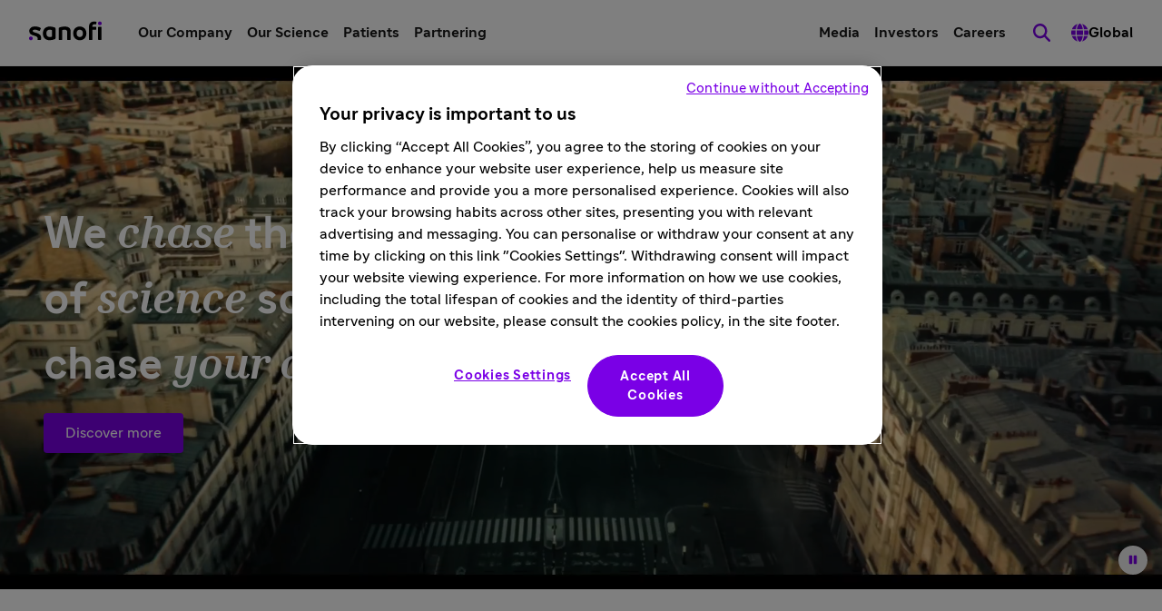

--- FILE ---
content_type: text/html
request_url: https://www.sanofi.com/en
body_size: 47418
content:
<!DOCTYPE html><!DOCTYPE html><html lang="en"><head><meta charSet="utf-8"/><meta name="viewport" content="width=device-width,initial-scale=1"/><title>R&amp;D-Driven and AI-Powered Biopharmaceutical Company | Sanofi</title><meta name="description" content="Sanofi is a research &amp; development-driven, AI-powered healthcare biopharmaceutical company committed to improving lives through innovative medicines &amp; vaccines."/><meta name="keywords" content="sanofi, sanofi pharmaceuticals, sanofi company, sanofi biopharmaceutical"/><meta property="og:title" content="R&amp;D-Driven and AI-Powered Biopharma Company | Sanofi"/><meta property="og:type" value="homepage"/><meta property="og:description" content="Sanofi is a research &amp; development-driven, AI-powered healthcare biopharma company committed to improving lives through innovative medicines &amp; vaccines."/><meta property="og:url" content="https://www.sanofi.com/en"/><meta property="og:image" content="https://www.sanofi.com/assets/dotcom/pages/images/homepage/Integrated-Report-202302_20230612091817.jpg"/><meta property="og:locale" content="en"/><meta property="og:locale:alternate" content="fr"/><meta name="twitter:card" content="summary"/><meta name="twitter:title" content="R&amp;D-Driven and AI-Powered Biopharma Company | Sanofi"/><meta name="twitter:description" content="Sanofi is a research &amp; development-driven, AI-powered healthcare biopharma company committed to improving lives through innovative medicines &amp; vaccines."/><meta name="twitter:url" content="https://www.sanofi.com/en"/><meta name="twitter:image" content="https://www.sanofi.com/assets/dotcom/pages/images/homepage/Integrated-Report-202302_20230612091817.jpg"/><link rel="canonical" href="https://www.sanofi.com/en"/><meta name="google-site-verification" content="kd9JGb-jxkper0TCPOGZc6CexoSlJI6_8osTXkxmscA"/><meta name="msvalidate.01" content="A82E0E9DA021DFDECAA9FC1F4D101BCA"/><link rel="preload" href="/static/Sanofi_Sans-Regular-DKL2HgCc.woff2" as="font" type="font/woff2" crossorigin="anonymous"/><link rel="preload" href="/static/Sanofi_Sans-Bold-UKuKMtGt.woff2" as="font" type="font/woff2" crossorigin="anonymous"/><link rel="icon" sizes="any" type="image/png" href="/favicon.ico"/><link rel="icon" type="image/svg+xml" href="/icons/favicon.svg"/><link rel="apple-touch-icon" sizes="180x180" type="image/png" href="/icons/favicon-180x180.png"/><link rel="manifest" href="/icons/manifest.webmanifest"/><meta name="emotion"/><link rel="modulepreload" href="/static/manifest-d9f974e8.js"/><link rel="modulepreload" href="/static/entry.client-D_qqoUPC.js"/><link rel="modulepreload" href="/static/emotion-element-f0de968e.browser.esm-B1gCLPdJ.js"/><link rel="modulepreload" href="/static/useLDUser-Bq2hGqrs.js"/><link rel="modulepreload" href="/static/typeguards-BQZiaZk6.js"/><link rel="modulepreload" href="/static/root-BxVYhm36.js"/><link rel="modulepreload" href="/static/AppLayout-Wv360qbQ.js"/><link rel="modulepreload" href="/static/api.studiesSearch-DeGMWZAs.js"/><link rel="modulepreload" href="/static/provider-Dsgdtobl.js"/><link rel="modulepreload" href="/static/_-DB72T2db.js"/><link rel="modulepreload" href="/static/index-Bzr5xaQX.js"/><script>window.clientEnvVars = {"SITE_KEY":"COM","GTM":"GTM-N67QVH3","LD_CLIENT_SIDE":"63779209b9abad1176b1c8de","ONETRUST":"5ba9840f-2af3-4f28-b54d-b9d55e0175d5","SCRIPTS_HEAD":"","IMG_OPTIM":true,"GOOGLE_MAPS_API_KEY":"AIzaSyBcnZwd_VnGoXhzYuIwB1OmktJT8JqHtdg","STUDIES_PRESCREENER_DOMAIN":"studies-prescreener.prod.accelerator.sanofi","STUDIES_SITE_LOCATOR_DOMAIN":"www.sanofistudies.com"}</script><script src="https://maps.googleapis.com/maps/api/js?key=AIzaSyBcnZwd_VnGoXhzYuIwB1OmktJT8JqHtdg&amp;libraries=places"></script><script>window.clientSideID='63779209b9abad1176b1c8de';window.ssrFlags={
  "onepagerv2-ar-cache": true,
  "onepagerv2-ar-preview": true,
  "onepagerv2-at-cache": true,
  "onepagerv2-at-preview": true,
  "onepagerv2-au-cache": true,
  "onepagerv2-au-preview": true,
  "onepagerv2-be-cache": true,
  "onepagerv2-be-preview": true,
  "onepagerv2-ca-cache": true,
  "onepagerv2-ca-preview": true,
  "onepagerv2-ch-cache": true,
  "onepagerv2-ch-preview": true,
  "onepagerv2-ci-cache": true,
  "onepagerv2-ci-preview": true,
  "onepagerv2-cl-cache": true,
  "onepagerv2-cl-preview": true,
  "onepagerv2-co-cache": true,
  "onepagerv2-co-preview": true,
  "onepagerv2-cz-cache": true,
  "onepagerv2-cz-preview": true,
  "onepagerv2-dk-cache": true,
  "onepagerv2-dk-preview": true,
  "onepagerv2-dz-cache": true,
  "onepagerv2-dz-preview": true,
  "onepagerv2-eg-cache": true,
  "onepagerv2-eg-preview": true,
  "onepagerv2-es-cache": true,
  "onepagerv2-es-preview": true,
  "onepagerv2-fi-cache": true,
  "onepagerv2-fi-preview": true,
  "onepagerv2-gr-cache": true,
  "onepagerv2-gr-preview": true,
  "onepagerv2-hk-cache": true,
  "onepagerv2-hk-preview": true,
  "onepagerv2-hu-cache": true,
  "onepagerv2-hu-preview": true,
  "onepagerv2-ie-cache": true,
  "onepagerv2-ie-preview": true,
  "onepagerv2-il-cache": true,
  "onepagerv2-il-preview": true,
  "onepagerv2-in-cache": true,
  "onepagerv2-in-preview": true,
  "onepagerv2-it-cache": true,
  "onepagerv2-it-preview": true,
  "onepagerv2-kr-cache": true,
  "onepagerv2-kr-preview": true,
  "onepagerv2-lb-cache": true,
  "onepagerv2-lb-preview": true,
  "onepagerv2-ma-cache": true,
  "onepagerv2-ma-preview": true,
  "onepagerv2-mx-cache": true,
  "onepagerv2-mx-preview": true,
  "onepagerv2-my-cache": true,
  "onepagerv2-my-preview": true,
  "onepagerv2-nl-cache": true,
  "onepagerv2-nl-preview": true,
  "onepagerv2-no-cache": true,
  "onepagerv2-no-preview": true,
  "onepagerv2-pa-cache": true,
  "onepagerv2-pa-preview": true,
  "onepagerv2-pe-cache": true,
  "onepagerv2-pe-preview": true,
  "onepagerv2-pl-cache": true,
  "onepagerv2-pl-preview": true,
  "onepagerv2-pt-cache": true,
  "onepagerv2-pt-preview": true,
  "onepagerv2-py-cache": true,
  "onepagerv2-py-preview": true,
  "onepagerv2-ro-cache": true,
  "onepagerv2-ro-preview": true,
  "onepagerv2-ru-cache": true,
  "onepagerv2-ru-preview": true,
  "onepagerv2-sa-cache": true,
  "onepagerv2-sa-preview": true,
  "onepagerv2-se-cache": true,
  "onepagerv2-se-preview": true,
  "onepagerv2-sg-cache": true,
  "onepagerv2-sg-preview": true,
  "onepagerv2-th-cache": true,
  "onepagerv2-th-preview": true,
  "onepagerv2-tr-cache": true,
  "onepagerv2-tr-preview": true,
  "onepagerv2-tw-cache": true,
  "onepagerv2-tw-preview": true,
  "onepagerv2-ua-cache": true,
  "onepagerv2-ua-preview": true,
  "onepagerv2-uy-cache": true,
  "onepagerv2-uy-preview": true,
  "onepagerv2-vn-cache": true,
  "onepagerv2-vn-preview": true,
  "onepagerv2-xx-cache": true,
  "onepagerv2-xx-preview": true,
  "onepagerv2-za-cache": true,
  "onepagerv2-za-preview": true,
  "$flagsState": {
    "onepagerv2-ar-cache": {
      "variation": 0,
      "version": 10
    },
    "onepagerv2-ar-preview": {
      "variation": 0,
      "version": 4
    },
    "onepagerv2-at-cache": {
      "variation": 0,
      "version": 5
    },
    "onepagerv2-at-preview": {
      "variation": 0,
      "version": 5
    },
    "onepagerv2-au-cache": {
      "variation": 0,
      "version": 5
    },
    "onepagerv2-au-preview": {
      "variation": 0,
      "version": 5
    },
    "onepagerv2-be-cache": {
      "variation": 0,
      "version": 5
    },
    "onepagerv2-be-preview": {
      "variation": 0,
      "version": 7
    },
    "onepagerv2-ca-cache": {
      "variation": 0,
      "version": 5
    },
    "onepagerv2-ca-preview": {
      "variation": 0,
      "version": 5
    },
    "onepagerv2-ch-cache": {
      "variation": 0,
      "version": 5
    },
    "onepagerv2-ch-preview": {
      "variation": 0,
      "version": 5
    },
    "onepagerv2-ci-cache": {
      "variation": 0,
      "version": 5
    },
    "onepagerv2-ci-preview": {
      "variation": 0,
      "version": 11
    },
    "onepagerv2-cl-cache": {
      "variation": 0,
      "version": 5
    },
    "onepagerv2-cl-preview": {
      "variation": 0,
      "version": 5
    },
    "onepagerv2-co-cache": {
      "variation": 0,
      "version": 5
    },
    "onepagerv2-co-preview": {
      "variation": 0,
      "version": 5
    },
    "onepagerv2-cz-cache": {
      "variation": 0,
      "version": 5
    },
    "onepagerv2-cz-preview": {
      "variation": 0,
      "version": 5
    },
    "onepagerv2-dk-cache": {
      "variation": 0,
      "version": 4
    },
    "onepagerv2-dk-preview": {
      "variation": 0,
      "version": 4
    },
    "onepagerv2-dz-cache": {
      "variation": 0,
      "version": 4
    },
    "onepagerv2-dz-preview": {
      "variation": 0,
      "version": 4
    },
    "onepagerv2-eg-cache": {
      "variation": 0,
      "version": 4
    },
    "onepagerv2-eg-preview": {
      "variation": 0,
      "version": 4
    },
    "onepagerv2-es-cache": {
      "variation": 0,
      "version": 4
    },
    "onepagerv2-es-preview": {
      "variation": 0,
      "version": 4
    },
    "onepagerv2-fi-cache": {
      "variation": 0,
      "version": 4
    },
    "onepagerv2-fi-preview": {
      "variation": 0,
      "version": 4
    },
    "onepagerv2-gr-cache": {
      "variation": 0,
      "version": 4
    },
    "onepagerv2-gr-preview": {
      "variation": 0,
      "version": 4
    },
    "onepagerv2-hk-cache": {
      "variation": 0,
      "version": 4
    },
    "onepagerv2-hk-preview": {
      "variation": 0,
      "version": 4
    },
    "onepagerv2-hu-cache": {
      "variation": 0,
      "version": 4
    },
    "onepagerv2-hu-preview": {
      "variation": 0,
      "version": 4
    },
    "onepagerv2-ie-cache": {
      "variation": 0,
      "version": 4
    },
    "onepagerv2-ie-preview": {
      "variation": 0,
      "version": 4
    },
    "onepagerv2-il-cache": {
      "variation": 0,
      "version": 4
    },
    "onepagerv2-il-preview": {
      "variation": 0,
      "version": 4
    },
    "onepagerv2-in-cache": {
      "variation": 0,
      "version": 4
    },
    "onepagerv2-in-preview": {
      "variation": 0,
      "version": 4
    },
    "onepagerv2-it-cache": {
      "variation": 0,
      "version": 4
    },
    "onepagerv2-it-preview": {
      "variation": 0,
      "version": 4
    },
    "onepagerv2-kr-cache": {
      "variation": 0,
      "version": 4
    },
    "onepagerv2-kr-preview": {
      "variation": 0,
      "version": 4
    },
    "onepagerv2-lb-cache": {
      "variation": 0,
      "version": 4
    },
    "onepagerv2-lb-preview": {
      "variation": 0,
      "version": 4
    },
    "onepagerv2-ma-cache": {
      "variation": 0,
      "version": 4
    },
    "onepagerv2-ma-preview": {
      "variation": 0,
      "version": 4
    },
    "onepagerv2-mx-cache": {
      "variation": 0,
      "version": 4
    },
    "onepagerv2-mx-preview": {
      "variation": 0,
      "version": 4
    },
    "onepagerv2-my-cache": {
      "variation": 0,
      "version": 4
    },
    "onepagerv2-my-preview": {
      "variation": 0,
      "version": 4
    },
    "onepagerv2-nl-cache": {
      "variation": 0,
      "version": 4
    },
    "onepagerv2-nl-preview": {
      "variation": 0,
      "version": 4
    },
    "onepagerv2-no-cache": {
      "variation": 0,
      "version": 4
    },
    "onepagerv2-no-preview": {
      "variation": 0,
      "version": 4
    },
    "onepagerv2-pa-cache": {
      "variation": 0,
      "version": 4
    },
    "onepagerv2-pa-preview": {
      "variation": 0,
      "version": 4
    },
    "onepagerv2-pe-cache": {
      "variation": 0,
      "version": 4
    },
    "onepagerv2-pe-preview": {
      "variation": 0,
      "version": 4
    },
    "onepagerv2-pl-cache": {
      "variation": 0,
      "version": 4
    },
    "onepagerv2-pl-preview": {
      "variation": 0,
      "version": 4
    },
    "onepagerv2-pt-cache": {
      "variation": 0,
      "version": 4
    },
    "onepagerv2-pt-preview": {
      "variation": 0,
      "version": 4
    },
    "onepagerv2-py-cache": {
      "variation": 0,
      "version": 4
    },
    "onepagerv2-py-preview": {
      "variation": 0,
      "version": 4
    },
    "onepagerv2-ro-cache": {
      "variation": 0,
      "version": 4
    },
    "onepagerv2-ro-preview": {
      "variation": 0,
      "version": 4
    },
    "onepagerv2-ru-cache": {
      "variation": 0,
      "version": 4
    },
    "onepagerv2-ru-preview": {
      "variation": 0,
      "version": 4
    },
    "onepagerv2-sa-cache": {
      "variation": 0,
      "version": 4
    },
    "onepagerv2-sa-preview": {
      "variation": 0,
      "version": 4
    },
    "onepagerv2-se-cache": {
      "variation": 0,
      "version": 4
    },
    "onepagerv2-se-preview": {
      "variation": 0,
      "version": 4
    },
    "onepagerv2-sg-cache": {
      "variation": 0,
      "version": 4
    },
    "onepagerv2-sg-preview": {
      "variation": 0,
      "version": 4
    },
    "onepagerv2-th-cache": {
      "variation": 0,
      "version": 4
    },
    "onepagerv2-th-preview": {
      "variation": 0,
      "version": 4
    },
    "onepagerv2-tr-cache": {
      "variation": 0,
      "version": 4
    },
    "onepagerv2-tr-preview": {
      "variation": 0,
      "version": 4
    },
    "onepagerv2-tw-cache": {
      "variation": 0,
      "version": 4
    },
    "onepagerv2-tw-preview": {
      "variation": 0,
      "version": 4
    },
    "onepagerv2-ua-cache": {
      "variation": 0,
      "version": 4
    },
    "onepagerv2-ua-preview": {
      "variation": 0,
      "version": 4
    },
    "onepagerv2-uy-cache": {
      "variation": 0,
      "version": 4
    },
    "onepagerv2-uy-preview": {
      "variation": 0,
      "version": 4
    },
    "onepagerv2-vn-cache": {
      "variation": 0,
      "version": 4
    },
    "onepagerv2-vn-preview": {
      "variation": 0,
      "version": 4
    },
    "onepagerv2-xx-cache": {
      "variation": 0,
      "version": 4
    },
    "onepagerv2-xx-preview": {
      "variation": 0,
      "version": 5
    },
    "onepagerv2-za-cache": {
      "variation": 0,
      "version": 4
    },
    "onepagerv2-za-preview": {
      "variation": 0,
      "version": 4
    }
  },
  "$valid": true
};window.ldUser={
  "key": "test",
  "anonymous": true
};</script><link rel="stylesheet" href="/static/root-BEz0SzhB.css"/><style data-emotion="css-global 1uvrb2y">body,html{scroll-padding-top:75px;}@font-face{font-family:Sanofi Sans;font-style:normal;font-weight:400;src:url(/static/Sanofi_Sans-Regular-DKL2HgCc.woff2) format("woff2");font-display:swap;}@font-face{font-family:Sanofi Sans;font-style:normal;font-weight:700;src:url(/static/Sanofi_Sans-Bold-UKuKMtGt.woff2) format("woff2");font-display:swap;}main{overflow-x:clip;}.svg-inline--fa{height:1em;}a{color:currentColor;-webkit-text-decoration:none;text-decoration:none;}@media screen and (max-width: 1024px){.lockBodyScroll{overflow:hidden;}}div[aria-label^="carousel"][role~="region"] div[aria-label^="Item"][class|="elements"]{display:-webkit-box;display:-webkit-flex;display:-ms-flexbox;display:flex;}.dotcom-cta-button,.dotcom-cta-button-transparent{-webkit-text-decoration:none;text-decoration:none;border:0 none transparent;position:relative;cursor:pointer;display:-webkit-box;display:-webkit-flex;display:-ms-flexbox;display:flex;-webkit-align-items:center;-webkit-box-align:center;-ms-flex-align:center;align-items:center;-webkit-box-pack:center;-ms-flex-pack:center;-webkit-justify-content:center;justify-content:center;vertical-align:middle;width:-webkit-fit-content;width:-moz-fit-content;width:fit-content;border-radius:calc(8px / 2);height:44px;padding:0 24px;font-family:Sanofi Sans,Work Sans,Raleway,Roboto,sans-serif;font-weight:normal;line-height:100%;font-size:1rem;letter-spacing:0;color:#fff;-webkit-transition:background-color 0.1s,border 0.3s;transition:background-color 0.1s,border 0.3s;}.dotcom-cta-button{background-color:rgba(122, 0, 230, 1.00);}.dotcom-cta-button-transparent{background-color:transparent;border:solid 1.5px currentColor;}.dotcom-cta-button>svg[class^="elements-ds-"],.dotcom-cta-button>svg[class*=" elements-ds-"],.dotcom-cta-button-transparent>svg[class^="elements-ds-"],.dotcom-cta-button-transparent>svg[class*=" elements-ds-"]{width:1rem;height:1rem;margin-right:6px;}.dotcom-cta-button>a:focus,.dotcom-cta-button-transparent>a:focus{outline:none;box-shadow:none;}a[class*="elements-ds-"]:focus::before,a[class*="elements-ds-"]:focus-visible::before,[class*="elements-ds-"].dotcom-focus-override-bordercolor:focus::before,[class*="elements-ds-"].dotcom-focus-override-bordercolor:focus-visible::before{border-color:rgba(60, 33, 123, 1.00);}[class*="elements-ds-"].dotcom-focus-override-bordercolor-light:focus::before,[class*="elements-ds-"].dotcom-focus-override-bordercolor-light:focus-visible::before{border-color:rgba(179, 168, 230, 1.00);}[class*="elements-ds-"].dotcom-focus-override-boxshadow:focus,[class*="elements-ds-"].dotcom-focus-override-boxshadow:focus-visible{box-shadow:0px 0px 0px 4px rgba(60, 33, 123, 1.00);}[class*="elements-ds-"].dotcom-focus-override-boxshadow-light:focus,[class*="elements-ds-"].dotcom-focus-override-boxshadow-light:focus-visible{box-shadow:0px 0px 0px 4px rgba(179, 168, 230, 1.00);}[class*="elements-ds-"].dotcom-override-boxshadow.dotcom-cta-button:focus,[class*="elements-ds-"].dotcom-override-boxshadow.dotcom-cta-button:focus-visible{box-shadow:0px 0px 0px 4px rgba(60, 33, 123, 1.00);}[class*="elements-ds-"].dotcom-override-boxshadow.dotcom-cta-button-transparent:focus,[class*="elements-ds-"].dotcom-override-boxshadow.dotcom-cta-button-transparent:focus-visible{box-shadow:0px 0px 0px 4px currentColor;}.dotcom-focus-override-outline-pagination button[class*="elements-ds-"]:focus,.dotcom-focus-override-outline-pagination button[class*="elements-ds-"]:focus-visible{outline:4px solid rgba(60, 33, 123, 1.00);}.dotcom-focus-override-boxshadow-modal button[class*="elements-ds-"]:focus,.dotcom-focus-override-boxshadow-modal button[class*="elements-ds-"]:focus-visible{box-shadow:0px 0px 0px 4px rgba(60, 33, 123, 1.00);}.dotcom-focus-override-outline-select [role="button"][class*="elements-ds-"]:focus,.dotcom-focus-override-outline-select [role="button"][class*="elements-ds-"]:focus-visible,.dotcom-focus-override-outline-select [role="option"][class*="elements-ds-"]:focus,.dotcom-focus-override-outline-select [role="option"][class*="elements-ds-"]:focus-visible,.dotcom-focus-override-outline-select-light [role="button"][class*="elements-ds-"]:focus,.dotcom-focus-override-outline-select-light [role="button"][class*="elements-ds-"]:focus-visible,.dotcom-focus-override-outline-select-light [role="option"][class*="elements-ds-"]:focus,.dotcom-focus-override-outline-select-light [role="option"][class*="elements-ds-"]:focus-visible{outline:4px solid rgba(60, 33, 123, 1.00);}.dotcom-focus-override-outline-select-light [role="button"][class*="elements-ds-"]:focus,.dotcom-focus-override-outline-select-light [role="button"][class*="elements-ds-"]:focus-visible{outline:4px solid rgba(179, 168, 230, 1.00);}.dotcom-focus-override-outline-select [type="checkbox"][class*="elements-ds-"]:focus+[class*="elements-ds-"],.dotcom-focus-override-outline-select [type="checkbox"][class*="elements-ds-"]:focus-visible+[class*="elements-ds-"]{box-shadow:0px 0px 0px 4px rgba(60, 33, 123, 1.00);}.dotcom-focus-override-boxshadow-radio [type="radio"][class*="elements-ds-"]:focus+[class*="elements-ds-"],.dotcom-focus-override-boxshadow-radio [type="radio"][class*="elements-ds-"]:focus-visible+[class*="elements-ds-"],.dotcom-focus-override-boxshadow-checkbox [type="checkbox"][class*="elements-ds-"]:focus+[class*="elements-ds-"],.dotcom-focus-override-boxshadow-checkbox [type="checkbox"][class*="elements-ds-"]:focus-visible+[class*="elements-ds-"]{box-shadow:0px 0px 0px 4px rgba(60, 33, 123, 1.00);}[role="tablist"]>button[role="tab"][class*="elements-ds-"]:focus,[role="tablist"]>button[role="tab"][class*="elements-ds-"]:focus-visible{box-shadow:0px 0px 0px 4px rgba(60, 33, 123, 1.00);}.dotcom-country-header .dotcom-header-search a>span,.dotcom-site-header .dotcom-header-search a>span{border-radius:100%;height:44px;width:44px;padding:0px;display:-webkit-box;display:-webkit-flex;display:-ms-flexbox;display:flex;-webkit-align-items:center;-webkit-box-align:center;-ms-flex-align:center;align-items:center;-webkit-box-pack:center;-ms-flex-pack:center;-webkit-justify-content:center;justify-content:center;background-color:transparent;border:none 0;}.dotcom-header-languageswitch div#languages_select{display:-webkit-box;display:-webkit-flex;display:-ms-flexbox;display:flex;-webkit-box-pack:justify;-webkit-justify-content:space-between;justify-content:space-between;-webkit-align-items:center;-webkit-box-align:center;-ms-flex-align:center;align-items:center;height:48px;padding:0 16px 0 12px;border-radius:calc(8px / 2);}.dotcom-header-languageswitch svg{width:1em;height:1em;color:rgba(93, 93, 93, 1.00);margin-left:16px;}</style></head><body class="css-1sb87pj"><style data-emotion="css 1sb87pj">@media (max-width:1279.95px){.css-1sb87pj{overflow:initial;}}</style><noscript><iframe height="0" src="https://www.googletagmanager.com/ns.html?id=GTM-N67QVH3" style="display:none;visibility:hidden" title="GTM" width="0"></iframe></noscript><style data-emotion="css-global qmvgnl">html{-webkit-font-smoothing:antialiased;-moz-osx-font-smoothing:grayscale;box-sizing:border-box;-webkit-text-size-adjust:100%;}*,*::before,*::after{box-sizing:inherit;}strong,b{font-weight:Bold;}body{margin:0;color:rgba(23, 23, 23, 1.00);font-family:Sanofi Sans,Work Sans,Raleway,Roboto,sans-serif;font-weight:normal;line-height:150%;font-size:1rem;letter-spacing:0;background-color:#fff;}@media print{body{background-color:#fff;}}body::backdrop{background-color:#fff;}</style><style data-emotion="css jbxqua">.css-jbxqua{min-height:100%;display:grid;grid-template-rows:auto 1fr auto;grid-template-columns:100%;}</style><div class="css-jbxqua"><style data-emotion="css j8ofbm-MuiDrawer-root">.css-j8ofbm-MuiDrawer-root{z-index:1200;}</style><style data-emotion="css kchuoz">.css-kchuoz{display:grid;-webkit-align-items:center;-webkit-box-align:center;-ms-flex-align:center;align-items:center;height:auto;position:-webkit-sticky;position:sticky;top:0px;padding-left:16px;padding-right:16px;background-color:#fff;z-index:1100;border-bottom:1px solid rgba(245, 245, 245, 1.00);}@media (min-width:0px){.css-kchuoz{grid-template-rows:62px auto;grid-template-columns:max-content auto max-content;grid-template-areas:" toggle brand search " " panel panel panel ";}}@media (min-width:1280px){.css-kchuoz{grid-template-rows:72px;grid-template-columns:max-content auto max-content max-content max-content;grid-template-areas:"brand main utility search directory";}}.css-kchuoz.panelIsOpen{grid-template-areas:"backButton title toggle" "panel panel panel";}@media (min-width:0px){.css-kchuoz.panelIsOpen{height:calc(100dvh - 62px);}}@media (min-width:1280px){.css-kchuoz.panelIsOpen{height:auto;}}.css-kchuoz:not(.panelIsOpen){-webkit-column-gap:12px;column-gap:12px;}@media (min-width:1280px){.css-kchuoz:not(.panelIsOpen),.css-kchuoz.panelIsOpen{height:auto;-webkit-column-gap:32px;column-gap:32px;padding-left:32px;padding-right:32px;}}</style><header class="dotcom-site-header MuiBox-root css-kchuoz" dir="ltr"><style data-emotion="css jbvua0">.css-jbvua0{display:contents;}</style><div class="css-jbvua0"><style data-emotion="css 1cpvhbc">.css-1cpvhbc{justify-self:center;color:#000;display:-webkit-box;display:-webkit-flex;display:-ms-flexbox;display:flex;-webkit-align-items:center;-webkit-box-align:center;-ms-flex-align:center;align-items:center;margin-left:-4px;margin-right:-4px;}@media (min-width:1280px){.css-1cpvhbc{justify-self:auto;}}.css-1cpvhbc:focus-visible{outline:rgba(60, 33, 123, 1.00);outline-style:solid;outline-width:4px;border-radius:calc(8px / 2);}</style><a title="Back to the sanofi.com homepage" aria-label="Back to the sanofi.com homepage" class="css-1cpvhbc" href="/en" data-discover="true"><style data-emotion="css dl4ltu">.css-dl4ltu{font-size:5rem;grid-area:brand;}.panelIsOpen .css-dl4ltu{display:none;}@media (min-width:1280px){.panelIsOpen .css-dl4ltu{display:block;}}</style><style data-emotion="css 1a8ug3n-MuiSvgIcon-root">.css-1a8ug3n-MuiSvgIcon-root{-webkit-user-select:none;-moz-user-select:none;-ms-user-select:none;user-select:none;width:1em;height:1em;display:inline-block;fill:currentColor;-webkit-flex-shrink:0;-ms-flex-negative:0;flex-shrink:0;-webkit-transition:fill 200ms cubic-bezier(0.4, 0, 0.2, 1) 0ms;transition:fill 200ms cubic-bezier(0.4, 0, 0.2, 1) 0ms;font-size:1.7142857142857142rem;font-size:1.2rem;margin-left:4px;margin-top:4px;margin-right:4px;margin-bottom:8px;height:auto;font-size:5rem;grid-area:brand;}.panelIsOpen .css-1a8ug3n-MuiSvgIcon-root{display:none;}@media (min-width:1280px){.panelIsOpen .css-1a8ug3n-MuiSvgIcon-root{display:block;}}</style><svg class="MuiSvgIcon-root MuiSvgIcon-fontSizeMedium css-1a8ug3n-MuiSvgIcon-root" focusable="false" role="img" viewBox="0 0 80 22" xmlns="http://www.w3.org/2000/svg" width="80" height="22" fill="none" aria-label="Sanofi"><path d="M28.4057 7.29145C26.5895 6.58049 24.6556 6.21743 22.7051 6.22122C18.3338 6.22122 15.2656 9.14389 15.2656 13.7488C15.2656 18.4061 17.9277 21.2764 22.6461 21.2764C24.6249 21.2899 26.5854 20.8967 28.4057 20.1211C28.6384 20.0363 28.836 19.8762 28.9671 19.6663C29.0982 19.4563 29.1553 19.2086 29.1294 18.9625V8.45004C29.1294 7.78238 28.8707 7.46492 28.4057 7.29145ZM25.3671 16.75C25.3671 17.1853 25.1346 17.3882 24.6435 17.5322C24.0047 17.7139 23.3429 17.8021 22.6788 17.7941C20.8255 17.7941 19.077 16.6944 19.077 13.7423C19.077 10.7901 20.8124 9.69373 22.6788 9.69373C23.3428 9.68465 24.0045 9.77175 24.6435 9.95229C25.1346 10.0963 25.3671 10.2992 25.3671 10.7345V16.75Z" fill="#000"></path><path d="M4.03447 11.053C4.03447 10.1693 4.93163 9.60638 6.46732 9.60638C7.94407 9.60638 9.36187 10.0973 10.8386 10.9155C10.9694 10.9927 11.119 11.0324 11.2709 11.0301C11.4062 11.0283 11.5386 10.9899 11.6539 10.9191C11.7692 10.8482 11.8631 10.7474 11.9257 10.6275L12.8229 8.71615C12.8961 8.56268 12.9352 8.39521 12.9375 8.22522C12.9378 8.10625 12.9056 7.98945 12.8445 7.88738C12.7833 7.78532 12.6955 7.70183 12.5904 7.64591C10.76 6.62407 8.69484 6.09619 6.5983 6.11422C2.72143 6.11422 0.23291 8.19577 0.23291 11.3214C0.23291 17.4547 9.55181 15.0786 9.55181 19.3333C9.55488 19.6973 9.49619 20.0592 9.37825 20.4036C9.36067 20.4598 9.35076 20.5181 9.34879 20.577C9.34601 20.6336 9.35561 20.6901 9.37693 20.7426C9.39826 20.7951 9.4308 20.8424 9.47226 20.881C9.51373 20.9196 9.56315 20.9488 9.61704 20.9664C9.67093 20.9839 9.72798 20.9896 9.78427 20.9828H12.3874C12.8229 20.9828 12.9964 20.8388 13.1405 20.4036C13.3015 19.8732 13.38 19.3213 13.373 18.7671C13.3567 12.1821 4.03447 13.7629 4.03447 11.053Z" fill="#000"></path><path d="M39.2007 6.22119C37.2161 6.23484 35.2483 6.58681 33.3821 7.26196C33.1495 7.34674 32.9519 7.50684 32.8208 7.71677C32.6897 7.92671 32.6325 8.17442 32.6585 8.42055V20.396C32.6537 20.4733 32.6654 20.5507 32.6928 20.6232C32.7203 20.6956 32.7628 20.7614 32.8176 20.8162C32.8724 20.871 32.9382 20.9135 33.0107 20.9409C33.0832 20.9684 33.1607 20.9801 33.238 20.9753H35.8575C35.9349 20.9801 36.0124 20.9684 36.0849 20.9409C36.1574 20.9135 36.2232 20.871 36.278 20.8162C36.3328 20.7614 36.3753 20.6956 36.4028 20.6232C36.4302 20.5507 36.4419 20.4733 36.4371 20.396V10.6756C36.4371 10.2435 36.6663 10.0406 37.1313 9.9228C37.832 9.75321 38.552 9.67619 39.2727 9.6937C40.8346 9.6937 42.0789 10.417 42.0789 12.1516V20.396C42.0741 20.4733 42.0858 20.5507 42.1132 20.6232C42.1407 20.6956 42.1832 20.7614 42.238 20.8162C42.2928 20.871 42.3586 20.9135 42.4311 20.9409C42.5036 20.9684 42.5811 20.9801 42.6584 20.9753H45.278C45.355 20.9796 45.4322 20.9675 45.5043 20.9399C45.5764 20.9122 45.6418 20.8696 45.6962 20.8149C45.7507 20.7602 45.7929 20.6946 45.8201 20.6224C45.8474 20.5502 45.859 20.473 45.8543 20.396V11.6607C45.8281 8.12927 43.6572 6.22119 39.2007 6.22119Z" fill="#000"></path><path d="M55.7858 6.22119C51.444 6.22119 48.6084 9.37296 48.6084 13.7488C48.6084 18.1246 51.444 21.2764 55.9888 21.2764C60.3307 21.2764 63.1663 18.1246 63.1663 13.7488C63.1663 9.37296 60.3307 6.22119 55.7858 6.22119ZM55.9888 17.794C53.8474 17.794 52.4296 16.4031 52.4296 13.7422C52.4296 11.0814 53.8474 9.6937 55.7858 9.6937C57.9273 9.6937 59.3451 11.0814 59.3451 13.7422C59.3451 16.4031 57.9273 17.794 55.9888 17.794Z" fill="#000"></path><path d="M79.2862 6.5083H76.6831C76.363 6.5083 76.1035 6.76766 76.1035 7.0876V20.3951C76.1035 20.715 76.363 20.9744 76.6831 20.9744H79.2862C79.6063 20.9744 79.8658 20.715 79.8658 20.3951V7.0876C79.8658 6.76766 79.6063 6.5083 79.2862 6.5083Z" fill="#000"></path><path d="M73.7294 0.926411C73.1329 0.785744 72.5216 0.717613 71.9088 0.723495C68.307 0.723495 65.9756 2.63485 65.9756 6.80121V20.3967C65.9709 20.4737 65.9825 20.5509 66.0098 20.6231C66.037 20.6953 66.0792 20.7609 66.1337 20.8156C66.1881 20.8704 66.2535 20.913 66.3256 20.9406C66.3977 20.9682 66.4748 20.9803 66.5519 20.976H69.1289C69.2062 20.9808 69.2837 20.9691 69.3562 20.9416C69.4287 20.9142 69.4945 20.8717 69.5493 20.8169C69.6041 20.7622 69.6467 20.6964 69.6741 20.6239C69.7015 20.5515 69.7132 20.474 69.7084 20.3967V9.69441H73.3823C73.4602 9.70144 73.5387 9.69129 73.6122 9.66467C73.6857 9.63804 73.7524 9.59558 73.8077 9.54032C73.863 9.48505 73.9054 9.41833 73.9321 9.34485C73.9587 9.27137 73.9689 9.19296 73.9619 9.11513V7.11867C73.9718 7.03889 73.9639 6.95791 73.9387 6.88157C73.9135 6.80523 73.8717 6.73543 73.8162 6.6772C73.7608 6.61897 73.6931 6.57376 73.6181 6.54484C73.543 6.51591 73.4625 6.50398 73.3823 6.50992H69.7084V6.18263C69.7084 4.59202 70.4026 3.78034 72.0005 3.78034C72.5801 3.78034 73.2022 3.92762 73.4183 3.92762C73.7654 3.92762 73.9095 3.72471 73.9684 3.37778L74.2598 1.87227C74.2888 1.74857 74.3074 1.62267 74.3155 1.49589C74.309 1.18496 74.1354 1.01478 73.7294 0.926411Z" fill="#000"></path><path d="M1.96463 17.2759C0.779304 17.2759 0 18.0254 0 19.269C0 20.5127 0.782588 21.2655 2.05632 21.2655C3.24165 21.2655 4.02096 20.4865 4.02096 19.269C4.02096 18.0515 3.23837 17.2759 1.96463 17.2759Z" fill="rgba(122, 0, 230, 1.00)"></path><path d="M77.9436 0.729004C76.755 0.729004 75.979 1.48177 75.979 2.72546C75.979 3.96915 76.7616 4.7219 78.0353 4.7219C79.2207 4.7219 80 3.9397 80 2.72546C80 1.51123 79.2141 0.729004 77.9436 0.729004Z" fill="rgba(122, 0, 230, 1.00)"></path><title>Sanofi</title></svg></a><style data-emotion="css 12t0typ">.css-12t0typ{grid-area:search;}@media (min-width:0px){.css-12t0typ{margin-left:0px;margin-right:-12px;}}@media (min-width:768px){.css-12t0typ{margin-left:0px;margin-right:-12px;}}@media (min-width:1280px){.css-12t0typ{margin-left:-22px;margin-right:-22px;}}@media (min-width:0px){.panelIsOpen .css-12t0typ{display:none;}}@media (min-width:1280px){.panelIsOpen .css-12t0typ{display:block;}}</style><div class="dotcom-header-search MuiBox-root css-12t0typ"><style data-emotion="css xr4wbu">.css-xr4wbu{justify-self:center;color:#000;display:block;}@media (min-width:1280px){.css-xr4wbu{justify-self:auto;}}.css-xr4wbu:focus-visible{outline:solid rgba(60, 33, 123, 1.00) 4px;outline-offset:0;}@media (min-width:0px){.css-xr4wbu:focus-visible{border-radius:100%;}}@media (min-width:768px){.css-xr4wbu:focus-visible{border-radius:100%;}}@media (min-width:1280px){.css-xr4wbu:focus-visible{border-radius:100%;}}</style><a title="Search" aria-label="Search" class="css-xr4wbu" href="/en/search-result" data-discover="true"><span class="elements-ds-1cki4g0" style="border-radius:100%;height:44px;width:44px;padding:0px"><style data-emotion="css coveql-MuiSvgIcon-root">.css-coveql-MuiSvgIcon-root{-webkit-user-select:none;-moz-user-select:none;-ms-user-select:none;user-select:none;width:1em;height:1em;display:inline-block;fill:currentColor;-webkit-flex-shrink:0;-ms-flex-negative:0;flex-shrink:0;-webkit-transition:fill 200ms cubic-bezier(0.4, 0, 0.2, 1) 0ms;transition:fill 200ms cubic-bezier(0.4, 0, 0.2, 1) 0ms;font-size:1.7142857142857142rem;font-size:1.2rem;}</style><svg class="MuiSvgIcon-root MuiSvgIcon-fontSizeMedium css-coveql-MuiSvgIcon-root" focusable="false" aria-hidden="true" viewBox="0 0 512 512" fill="none" xmlns="http://www.w3.org/2000/svg"><path fill="rgba(122, 0, 230, 1.00)" d="M416 208c0 45.9-14.9 88.3-40 122.7L502.6 457.4c12.5 12.5 12.5 32.8 0 45.3s-32.8 12.5-45.3 0L330.7 376c-34.4 25.2-76.8 40-122.7 40C93.1 416 0 322.9 0 208S93.1 0 208 0S416 93.1 416 208zM208 352c79.5 0 144-64.5 144-144s-64.5-144-144-144S64 128.5 64 208s64.5 144 144 144z"></path></svg></span></a></div><style data-emotion="css 1b98kh5">.css-1b98kh5{grid-area:toggle;padding:0px;border:none;background:transparent;cursor:pointer;color:rgba(122, 0, 230, 1.00);}@media (min-width:1280px){.css-1b98kh5{display:none;}}</style><style data-emotion="css 68n6sv-MuiIconButton-root">.css-68n6sv-MuiIconButton-root{text-align:center;-webkit-flex:0 0 auto;-ms-flex:0 0 auto;flex:0 0 auto;font-size:1.7142857142857142rem;padding:8px;border-radius:50%;overflow:visible;color:rgba(0, 0, 0, 0.54);-webkit-transition:background-color 150ms cubic-bezier(0.4, 0, 0.2, 1) 0ms;transition:background-color 150ms cubic-bezier(0.4, 0, 0.2, 1) 0ms;font-size:1rem;grid-area:toggle;padding:0px;border:none;background:transparent;cursor:pointer;color:rgba(122, 0, 230, 1.00);}.css-68n6sv-MuiIconButton-root.Mui-disabled{background-color:transparent;color:rgba(0, 0, 0, 0.26);}@media (min-width:1280px){.css-68n6sv-MuiIconButton-root{display:none;}}</style><style data-emotion="css ac8mcv-MuiButtonBase-root-MuiIconButton-root">.css-ac8mcv-MuiButtonBase-root-MuiIconButton-root{display:-webkit-inline-box;display:-webkit-inline-flex;display:-ms-inline-flexbox;display:inline-flex;-webkit-align-items:center;-webkit-box-align:center;-ms-flex-align:center;align-items:center;-webkit-box-pack:center;-ms-flex-pack:center;-webkit-justify-content:center;justify-content:center;position:relative;box-sizing:border-box;-webkit-tap-highlight-color:transparent;background-color:transparent;outline:0;border:0;margin:0;border-radius:0;padding:0;cursor:pointer;-webkit-user-select:none;-moz-user-select:none;-ms-user-select:none;user-select:none;vertical-align:middle;-moz-appearance:none;-webkit-appearance:none;-webkit-text-decoration:none;text-decoration:none;color:inherit;text-align:center;-webkit-flex:0 0 auto;-ms-flex:0 0 auto;flex:0 0 auto;font-size:1.7142857142857142rem;padding:8px;border-radius:50%;overflow:visible;color:rgba(0, 0, 0, 0.54);-webkit-transition:background-color 150ms cubic-bezier(0.4, 0, 0.2, 1) 0ms;transition:background-color 150ms cubic-bezier(0.4, 0, 0.2, 1) 0ms;font-size:1rem;grid-area:toggle;padding:0px;border:none;background:transparent;cursor:pointer;color:rgba(122, 0, 230, 1.00);}.css-ac8mcv-MuiButtonBase-root-MuiIconButton-root::-moz-focus-inner{border-style:none;}.css-ac8mcv-MuiButtonBase-root-MuiIconButton-root.Mui-disabled{pointer-events:none;cursor:default;}@media print{.css-ac8mcv-MuiButtonBase-root-MuiIconButton-root{-webkit-print-color-adjust:exact;color-adjust:exact;}}.css-ac8mcv-MuiButtonBase-root-MuiIconButton-root.Mui-disabled{background-color:transparent;color:rgba(0, 0, 0, 0.26);}@media (min-width:1280px){.css-ac8mcv-MuiButtonBase-root-MuiIconButton-root{display:none;}}</style><button class="MuiButtonBase-root MuiIconButton-root MuiIconButton-sizeMedium css-ac8mcv-MuiButtonBase-root-MuiIconButton-root" tabindex="0" type="button" aria-label="Open the menu"><style data-emotion="css 1cqj9cj-MuiSvgIcon-root">.css-1cqj9cj-MuiSvgIcon-root{-webkit-user-select:none;-moz-user-select:none;-ms-user-select:none;user-select:none;width:1em;height:1em;display:inline-block;fill:currentColor;-webkit-flex-shrink:0;-ms-flex-negative:0;flex-shrink:0;-webkit-transition:fill 200ms cubic-bezier(0.4, 0, 0.2, 1) 0ms;transition:fill 200ms cubic-bezier(0.4, 0, 0.2, 1) 0ms;font-size:2.5rem;font-size:1.5rem;}</style><svg class="MuiSvgIcon-root MuiSvgIcon-fontSizeLarge css-1cqj9cj-MuiSvgIcon-root" focusable="false" aria-hidden="true" viewBox="0 0 24 24" data-testid="MenuRoundedIcon"><path d="M4 18h16c.55 0 1-.45 1-1s-.45-1-1-1H4c-.55 0-1 .45-1 1s.45 1 1 1m0-5h16c.55 0 1-.45 1-1s-.45-1-1-1H4c-.55 0-1 .45-1 1s.45 1 1 1M3 7c0 .55.45 1 1 1h16c.55 0 1-.45 1-1s-.45-1-1-1H4c-.55 0-1 .45-1 1"></path></svg></button></div><style data-emotion="css xxclnh">.css-xxclnh{display:none;grid-area:panel;position:absolute;top:1;left:-16px;overflow-x:hidden;overflow-y:scroll;height:100%;width:calc(100% + (16px) * 2);background-color:#fff;}.panelIsOpen .css-xxclnh{display:grid;grid-template-columns:auto;grid-template-rows:max-content max-content auto max-content;grid-template-areas:"main" "utility" "." "directory";}@media (min-width:1280px){.css-xxclnh{display:contents;}.panelIsOpen .css-xxclnh{display:contents;}}</style><div class="css-xxclnh"><style data-emotion="css 1pmzs1y">.css-1pmzs1y{grid-area:main;}@media (max-width:1279.95px){.css-1pmzs1y{width:100vw;}}</style><nav class="css-1pmzs1y" id="navigation_main"><style data-emotion="css 1iyrj07-MuiList-root">.css-1iyrj07-MuiList-root{list-style:none;margin:0;padding:0;position:relative;position:initial;display:-webkit-box;display:-webkit-flex;display:-ms-flexbox;display:flex;-webkit-column-gap:8px;column-gap:8px;}@media (min-width:0px){.panelIsOpen .css-1iyrj07-MuiList-root{-webkit-flex-direction:column;-ms-flex-direction:column;flex-direction:column;}}@media (min-width:768px){.panelIsOpen .css-1iyrj07-MuiList-root{-webkit-flex-direction:column;-ms-flex-direction:column;flex-direction:column;}}@media (min-width:1280px){.panelIsOpen .css-1iyrj07-MuiList-root{-webkit-flex-direction:row;-ms-flex-direction:row;flex-direction:row;}}</style><ul class="MuiList-root css-1iyrj07-MuiList-root"><style data-emotion="css 1d1l0ut">@media (min-width:1280px){.css-1d1l0ut{cursor:pointer;}}</style><style data-emotion="css 19q9gpz">.css-19q9gpz{list-style:none;}@media (max-width:1279.95px){.css-19q9gpz{padding:8px;display:-webkit-box;display:-webkit-flex;display:-ms-flexbox;display:flex;min-height:62px;border-top:0.5px solid rgba(201, 201, 201, 1.00);font-weight:Bold;}}@media (min-width:1280px){.css-19q9gpz{display:-webkit-box;display:-webkit-flex;display:-ms-flexbox;display:flex;-webkit-align-items:center;-webkit-box-align:center;-ms-flex-align:center;align-items:center;font-weight:Bold;}}@media (min-width:1280px){.css-19q9gpz{cursor:pointer;}}</style><li class="css-19q9gpz"><style data-emotion="css 1tq0095">@media (max-width:1279.95px){.css-1tq0095{display:-webkit-box;display:-webkit-flex;display:-ms-flexbox;display:flex;-webkit-align-items:center;-webkit-box-align:center;-ms-flex-align:center;align-items:center;width:100%;padding:8px;-webkit-box-pack:justify;-webkit-justify-content:space-between;justify-content:space-between;}.css-1tq0095:focus{outline:rgba(60, 33, 123, 1.00) solid 4px;border-radius:calc(8px / 2);}}@media (min-width:1280px){.css-1tq0095{display:-webkit-box;display:-webkit-flex;display:-ms-flexbox;display:flex;-webkit-align-items:center;-webkit-box-align:center;-ms-flex-align:center;align-items:center;line-height:20px;-webkit-flex:0 1 auto;-ms-flex:0 1 auto;flex:0 1 auto;padding:8px;}.css-1tq0095:hover{color:rgba(122, 0, 230, 1.00);-webkit-text-decoration:underline;text-decoration:underline;}.css-1tq0095:focus{outline:rgba(60, 33, 123, 1.00) solid 4px;border-radius:calc(8px / 2);}}</style><a href="" class="css-1tq0095">Our Company</a><style data-emotion="css 1v9d7j7">.css-1v9d7j7{display:none;position:absolute;top:0;padding:0;width:100%;background-color:#fff;z-index:3;}@media (max-width:1279.95px){.css-1v9d7j7{min-height:100vh;left:0;}}@media (min-width:1280px){.css-1v9d7j7{list-style:none;height:auto;max-height:calc(100vh - 72px);overflow-y:auto;-webkit-flex:none;-ms-flex:none;flex:none;left:0px;-webkit-order:unset;-ms-flex-order:unset;order:unset;width:100%;padding-left:calc((100vw - 1184px) / 2);padding-right:calc((100vw - 1184px) / 2);top:calc(72px + 1px - 0px);padding-top:calc(0px + 32px);padding-bottom:32px;}}</style><ul class="css-1v9d7j7"><style data-emotion="css 1d70x51">.css-1d70x51{list-style:none;}@media (max-width:1279.95px){.css-1d70x51{padding:8px;display:-webkit-box;display:-webkit-flex;display:-ms-flexbox;display:flex;min-height:62px;border-top:0.5px solid rgba(201, 201, 201, 1.00);}}@media (min-width:1280px){.css-1d70x51{display:-webkit-box;display:-webkit-flex;display:-ms-flexbox;display:flex;-webkit-align-items:center;-webkit-box-align:center;-ms-flex-align:center;align-items:center;font-weight:500;margin-left:-8px;padding:8px;width:320px;min-height:48px;}}</style><li class="css-1d70x51"><style data-emotion="css 10npqj">@media (max-width:1279.95px){.css-10npqj{display:-webkit-box;display:-webkit-flex;display:-ms-flexbox;display:flex;-webkit-align-items:center;-webkit-box-align:center;-ms-flex-align:center;align-items:center;width:100%;padding:8px;}.css-10npqj:focus{outline:rgba(60, 33, 123, 1.00) solid 4px;border-radius:calc(8px / 2);}}@media (min-width:1280px){.css-10npqj{display:-webkit-box;display:-webkit-flex;display:-ms-flexbox;display:flex;-webkit-align-items:center;-webkit-box-align:center;-ms-flex-align:center;align-items:center;padding:8px;line-height:20px;}.css-10npqj:hover{color:rgba(122, 0, 230, 1.00);-webkit-text-decoration:underline;text-decoration:underline;}.css-10npqj:active{color:rgba(122, 0, 230, 1.00);}.css-10npqj:focus{outline:rgba(60, 33, 123, 1.00) solid 4px;border-radius:calc(8px / 2);}}</style><a class="css-10npqj" href="/en/our-company" target="_self" data-discover="true"><style data-emotion="css c29rgj-MuiTypography-root">.css-c29rgj-MuiTypography-root{margin:0;font-family:Sanofi Sans,Work Sans,Raleway,Roboto,sans-serif;font-weight:bold;line-height:125%;font-size:1.125rem;letter-spacing:0;color:rgba(0, 0, 0, 1.00);color:inherit;}@media (min-width:768px){.css-c29rgj-MuiTypography-root{font-family:Sanofi Sans,Work Sans,Raleway,Roboto,sans-serif;font-weight:bold;line-height:125%;font-size:1.125rem;letter-spacing:0;}}@media (min-width:1280px){.css-c29rgj-MuiTypography-root{font-family:Sanofi Sans,Work Sans,Raleway,Roboto,sans-serif;font-weight:bold;line-height:125%;font-size:1.125rem;letter-spacing:0;}}</style><div class="MuiTypography-root MuiTypography-h4 css-c29rgj-MuiTypography-root">Our Company</div></a></li><style data-emotion="css 1mngeq2">.css-1mngeq2{list-style:none;}@media (max-width:1279.95px){.css-1mngeq2{padding:8px;display:-webkit-box;display:-webkit-flex;display:-ms-flexbox;display:flex;min-height:62px;border-top:0.5px solid rgba(201, 201, 201, 1.00);font-weight:500;}}@media (min-width:1280px){.css-1mngeq2{display:-webkit-box;display:-webkit-flex;display:-ms-flexbox;display:flex;font-weight:500;margin-left:-8px;padding:8px;width:320px;min-height:48px;}}</style><li tabindex="1" class="css-1mngeq2"><style data-emotion="css 99wwig">@media (max-width:1279.95px){.css-99wwig{display:-webkit-box;display:-webkit-flex;display:-ms-flexbox;display:flex;-webkit-align-items:center;-webkit-box-align:center;-ms-flex-align:center;align-items:center;width:100%;padding:8px;}.css-99wwig:focus{outline:rgba(60, 33, 123, 1.00) solid 4px;border-radius:calc(8px / 2);}}@media (min-width:1280px){.css-99wwig{display:-webkit-box;display:-webkit-flex;display:-ms-flexbox;display:flex;-webkit-align-items:center;-webkit-box-align:center;-ms-flex-align:center;align-items:center;padding:8px;line-height:20px;}.css-99wwig:hover{color:rgba(122, 0, 230, 1.00);-webkit-text-decoration:underline;text-decoration:underline;}.css-99wwig:focus{outline:rgba(60, 33, 123, 1.00) solid 4px;border-radius:calc(8px / 2);}}</style><a class="css-99wwig" href="/en/our-company/our-strategy" target="_self" data-discover="true">Our Strategy</a></li><li tabindex="1" class="css-1mngeq2"><a class="css-99wwig" href="https://www.sanofi.com/en/chasing-miracles " target="_self">Science with Purpose</a></li><li tabindex="1" class="css-1mngeq2"><style data-emotion="css 1uncwuj">@media (max-width:1279.95px){.css-1uncwuj{display:-webkit-box;display:-webkit-flex;display:-ms-flexbox;display:flex;-webkit-align-items:center;-webkit-box-align:center;-ms-flex-align:center;align-items:center;width:100%;padding:8px;-webkit-box-pack:justify;-webkit-justify-content:space-between;justify-content:space-between;}.css-1uncwuj:focus{outline:rgba(60, 33, 123, 1.00) solid 4px;border-radius:calc(8px / 2);}}@media (min-width:1280px){.css-1uncwuj{display:-webkit-box;display:-webkit-flex;display:-ms-flexbox;display:flex;-webkit-align-items:center;-webkit-box-align:center;-ms-flex-align:center;align-items:center;padding:8px;line-height:20px;}.css-1uncwuj:hover{color:rgba(122, 0, 230, 1.00);-webkit-text-decoration:underline;text-decoration:underline;}.css-1uncwuj:focus{outline:rgba(60, 33, 123, 1.00) solid 4px;border-radius:calc(8px / 2);}}</style><a href="" class="css-1uncwuj">Governance<style data-emotion="css 1d9vbqz-MuiSvgIcon-root">.css-1d9vbqz-MuiSvgIcon-root{-webkit-user-select:none;-moz-user-select:none;-ms-user-select:none;user-select:none;width:1em;height:1em;display:inline-block;fill:currentColor;-webkit-flex-shrink:0;-ms-flex-negative:0;flex-shrink:0;-webkit-transition:fill 200ms cubic-bezier(0.4, 0, 0.2, 1) 0ms;transition:fill 200ms cubic-bezier(0.4, 0, 0.2, 1) 0ms;font-size:2.5rem;font-size:1.5rem;padding:0px;padding-left:6px;}</style><svg class="MuiSvgIcon-root MuiSvgIcon-fontSizeLarge css-1d9vbqz-MuiSvgIcon-root" focusable="false" aria-hidden="true" viewBox="0 0 24 24" data-testid="NavigateNextIcon"><path d="M10 6 8.59 7.41 13.17 12l-4.58 4.59L10 18l6-6z"></path></svg></a><style data-emotion="css 1jqjgao">.css-1jqjgao{display:none;position:absolute;top:0;padding:0;width:100%;background-color:#fff;z-index:4;}@media (max-width:1279.95px){.css-1jqjgao{height:100vh;left:0;}}@media (min-width:1280px){.css-1jqjgao{list-style:none;height:auto;max-height:calc(100vh - 72px);overflow-y:auto;-webkit-flex:none;-ms-flex:none;flex:none;-webkit-order:unset;-ms-flex-order:unset;order:unset;border-left:1px solid rgba(228, 228, 228, 1.00);top:0;margin-top:calc(0px + 32px + 48px + 8px );left:calc(((100vw - 1184px) / 2) + 320px);right:calc((100vw - 1184px) / 2);width:auto;padding-left:32px;}}</style><ul class="css-1jqjgao"><style data-emotion="css 1famwzb">.css-1famwzb{list-style:none;}@media (max-width:1279.95px){.css-1famwzb{padding:8px;display:-webkit-box;display:-webkit-flex;display:-ms-flexbox;display:flex;min-height:62px;border-top:0.5px solid rgba(201, 201, 201, 1.00);}}@media (min-width:1280px){.css-1famwzb{display:-webkit-box;display:-webkit-flex;display:-ms-flexbox;display:flex;-webkit-align-items:center;-webkit-box-align:center;-ms-flex-align:center;align-items:center;font-weight:500;margin-left:0;padding:8px;width:100%;min-height:48px;}}</style><li class="css-1famwzb"><a class="css-10npqj" href="/en/our-company/governance" data-discover="true"><div class="MuiTypography-root MuiTypography-h4 css-c29rgj-MuiTypography-root">Governance</div></a></li><style data-emotion="css 1rtkqur">.css-1rtkqur{list-style:none;}@media (max-width:1279.95px){.css-1rtkqur{padding:8px;display:-webkit-box;display:-webkit-flex;display:-ms-flexbox;display:flex;min-height:62px;border-top:0.5px solid rgba(201, 201, 201, 1.00);font-weight:500;}}@media (min-width:1280px){.css-1rtkqur{display:-webkit-box;display:-webkit-flex;display:-ms-flexbox;display:flex;font-weight:500;padding:8px;width:100%;min-height:48px;}}</style><li class="css-1rtkqur"><a class="css-99wwig" href="/en/our-company/governance/board-of-directors" target="_self" data-discover="true">Board of Directors</a></li><li class="css-1rtkqur"><a class="css-99wwig" href="/en/our-company/governance/executive-committee" target="_self" data-discover="true">Executive Committee</a></li><li class="css-1rtkqur"><a class="css-99wwig" href="/en/our-company/governance/specialist-committees" target="_self" data-discover="true">Specialist Committees</a></li></ul></li><li tabindex="1" class="css-1mngeq2"><a href="" class="css-1uncwuj">Sustainability<svg class="MuiSvgIcon-root MuiSvgIcon-fontSizeLarge css-1d9vbqz-MuiSvgIcon-root" focusable="false" aria-hidden="true" viewBox="0 0 24 24" data-testid="NavigateNextIcon"><path d="M10 6 8.59 7.41 13.17 12l-4.58 4.59L10 18l6-6z"></path></svg></a><ul class="css-1jqjgao"><li class="css-1famwzb"><a class="css-10npqj" href="/en/our-company/sustainability" data-discover="true"><div class="MuiTypography-root MuiTypography-h4 css-c29rgj-MuiTypography-root">Sustainability</div></a></li><li class="css-1rtkqur"><a class="css-99wwig" href="/en/our-company/sustainability/sustainable-and-equitable-access-to-healthcare" target="_self" data-discover="true">Sustainable and Equitable Access to Healthcare </a></li><li class="css-1rtkqur"><a class="css-99wwig" href="/en/our-company/sustainability/environmental-impact" target="_self" data-discover="true">Environmental Impact</a></li><li class="css-1rtkqur"><a class="css-99wwig" href="/en/our-company/sustainability/health-systems-resilience" target="_self" data-discover="true">Health Systems’ Resilience</a></li><li class="css-1rtkqur"><a class="css-99wwig" href="/en/our-company/sustainability/responsible-business-values" data-discover="true">Code of Conduct and Responsible Business</a></li><li class="css-1rtkqur"><a class="css-99wwig" href="/en/our-company/sustainability/diversity-equity-and-inclusion-in-and-beyond-the-workplace" data-discover="true">Diversity, Equity, and Inclusion In and Beyond the Workplace</a></li><li class="css-1rtkqur"><a class="css-99wwig" href="/en/our-company/sustainability/global-health-unit" target="_self" data-discover="true">Global Health Unit</a></li></ul></li><li tabindex="1" class="css-1mngeq2"><a class="css-99wwig" href="/en/our-company/our-legacy" target="_self" data-discover="true">Our Legacy</a></li></ul></li><li class="css-19q9gpz"><a href="" class="css-1tq0095">Our Science</a><ul class="css-1v9d7j7"><li class="css-1d70x51"><a class="css-10npqj" href="/en/our-science" target="_self" data-discover="true"><div class="MuiTypography-root MuiTypography-h4 css-c29rgj-MuiTypography-root">Our Science</div></a></li><li tabindex="1" class="css-1mngeq2"><a class="css-99wwig" href="/en/our-science/our-pipeline" target="_self" data-discover="true">Our Pipeline</a></li><li tabindex="1" class="css-1mngeq2"><a href="" class="css-1uncwuj">Therapeutic Areas<svg class="MuiSvgIcon-root MuiSvgIcon-fontSizeLarge css-1d9vbqz-MuiSvgIcon-root" focusable="false" aria-hidden="true" viewBox="0 0 24 24" data-testid="NavigateNextIcon"><path d="M10 6 8.59 7.41 13.17 12l-4.58 4.59L10 18l6-6z"></path></svg></a><ul class="css-1jqjgao"><li class="css-1famwzb"><a class="css-10npqj" href="/en/our-science/therapeutic-areas" data-discover="true"><div class="MuiTypography-root MuiTypography-h4 css-c29rgj-MuiTypography-root">Therapeutic Areas</div></a></li><li class="css-1rtkqur"><a class="css-99wwig" href="/en/our-science/therapeutic-areas/immunology-research-development" target="_self" data-discover="true">Immunology</a></li><li class="css-1rtkqur"><a class="css-99wwig" href="/en/our-science/therapeutic-areas/neurology-research-development" target="_self" data-discover="true">Neurology</a></li><li class="css-1rtkqur"><a class="css-99wwig" href="/en/our-science/therapeutic-areas/oncology-research-development" target="_self" data-discover="true">Oncology</a></li><li class="css-1rtkqur"><a class="css-99wwig" href="/en/our-science/therapeutic-areas/rare-diseases-research-development" target="_self" data-discover="true">Rare Diseases</a></li><li class="css-1rtkqur"><a class="css-99wwig" href="/en/our-science/therapeutic-areas/vaccines-research-development" target="_self" data-discover="true">Vaccines</a></li></ul></li><li tabindex="1" class="css-1mngeq2"><a class="css-99wwig" href="/en/our-science/technology-platforms" target="_self" data-discover="true">Technology Platforms </a></li><li tabindex="1" class="css-1mngeq2"><a class="css-99wwig" href="/en/our-science/research-publications" target="_self" data-discover="true">Research Publications</a></li><li tabindex="1" class="css-1mngeq2"><a href="" class="css-1uncwuj">Clinical Trials &amp; Results<svg class="MuiSvgIcon-root MuiSvgIcon-fontSizeLarge css-1d9vbqz-MuiSvgIcon-root" focusable="false" aria-hidden="true" viewBox="0 0 24 24" data-testid="NavigateNextIcon"><path d="M10 6 8.59 7.41 13.17 12l-4.58 4.59L10 18l6-6z"></path></svg></a><ul class="css-1jqjgao"><li class="css-1famwzb"><a class="css-10npqj" href="/en/our-science/clinical-trials-and-results" data-discover="true"><div class="MuiTypography-root MuiTypography-h4 css-c29rgj-MuiTypography-root">Clinical Trials &amp; Results</div></a></li><li class="css-1rtkqur"><a class="css-99wwig" href="https://www.sanofi.com/en/clinical-trials" target="_blank">Find a Clinical Trial</a></li><li class="css-1rtkqur"><a class="css-99wwig" href="/en/our-science/clinical-trials-and-results/clinical-study-results" data-discover="true">Clinical Study Results</a></li><li class="css-1rtkqur"><a class="css-99wwig" href="/en/our-science/clinical-trials-and-results/investigator-sponsored-studies" target="_self" data-discover="true">Investigator Sponsored Studies</a></li><li class="css-1rtkqur"><a class="css-99wwig" href="/en/our-science/clinical-trials-and-results/diversity-in-clinical-trials" target="_self" data-discover="true">Diversity in Clinical Trials</a></li></ul></li><li tabindex="1" class="css-1mngeq2"><a href="" class="css-1uncwuj">External Innovation<svg class="MuiSvgIcon-root MuiSvgIcon-fontSizeLarge css-1d9vbqz-MuiSvgIcon-root" focusable="false" aria-hidden="true" viewBox="0 0 24 24" data-testid="NavigateNextIcon"><path d="M10 6 8.59 7.41 13.17 12l-4.58 4.59L10 18l6-6z"></path></svg></a><ul class="css-1jqjgao"><li class="css-1famwzb"><a class="css-10npqj" href="/en/our-science/external-innovation" data-discover="true"><div class="MuiTypography-root MuiTypography-h4 css-c29rgj-MuiTypography-root">External Innovation</div></a></li><li class="css-1rtkqur"><a class="css-99wwig" href="/en/our-science/external-innovation/north-america" target="_self" data-discover="true">External Innovation in North America</a></li><li class="css-1rtkqur"><a class="css-99wwig" href="/en/our-science/external-innovation/europe" target="_self" data-discover="true">External Innovation in Europe</a></li><li class="css-1rtkqur"><a class="css-99wwig" href="/en/our-science/external-innovation/china" target="_self" data-discover="true">External Innovation in China</a></li></ul></li><li tabindex="1" class="css-1mngeq2"><a href="" class="css-1uncwuj">Digital &amp; AI<svg class="MuiSvgIcon-root MuiSvgIcon-fontSizeLarge css-1d9vbqz-MuiSvgIcon-root" focusable="false" aria-hidden="true" viewBox="0 0 24 24" data-testid="NavigateNextIcon"><path d="M10 6 8.59 7.41 13.17 12l-4.58 4.59L10 18l6-6z"></path></svg></a><ul class="css-1jqjgao"><li class="css-1famwzb"><a class="css-10npqj" href="/en/our-science/digital-artificial-intelligence" data-discover="true"><div class="MuiTypography-root MuiTypography-h4 css-c29rgj-MuiTypography-root">Digital &amp; AI</div></a></li><li class="css-1rtkqur"><a class="css-99wwig" href="/en/our-science/digital-artificial-intelligence/artificial-intelligence-rd" target="_self" data-discover="true">Artificial Intelligence in R&amp;D </a></li></ul></li><li tabindex="1" class="css-1mngeq2"><a href="" class="css-1uncwuj">Manufacturing and Supply<svg class="MuiSvgIcon-root MuiSvgIcon-fontSizeLarge css-1d9vbqz-MuiSvgIcon-root" focusable="false" aria-hidden="true" viewBox="0 0 24 24" data-testid="NavigateNextIcon"><path d="M10 6 8.59 7.41 13.17 12l-4.58 4.59L10 18l6-6z"></path></svg></a><ul class="css-1jqjgao"><li class="css-1famwzb"><a class="css-10npqj" href="/en/our-science/manufacturing-and-supply" data-discover="true"><div class="MuiTypography-root MuiTypography-h4 css-c29rgj-MuiTypography-root">Manufacturing and Supply</div></a></li><li class="css-1rtkqur"><a class="css-99wwig" href="/en/our-science/manufacturing-and-supply/vaccines-manufacturing-and-supply" target="_self" data-discover="true">Vaccines Manufacturing and Supply</a></li></ul></li></ul></li><li class="css-19q9gpz"><a href="" class="css-1tq0095">Patients</a><ul class="css-1v9d7j7"><li class="css-1d70x51"><a class="css-10npqj" href="/en/patients" target="_self" data-discover="true"><div class="MuiTypography-root MuiTypography-h4 css-c29rgj-MuiTypography-root">Patients</div></a></li><li tabindex="1" class="css-1mngeq2"><a class="css-99wwig" href="/en/patients/understanding-diseases-conditions" target="_self" data-discover="true">Understanding Diseases &amp; Conditions</a></li><li tabindex="1" class="css-1mngeq2"><a class="css-99wwig" href="/en/patients/patient-engagement" target="_self" data-discover="true">Patient Engagement</a></li><li tabindex="1" class="css-1mngeq2"><a class="css-99wwig" href="/en/patients/taking-medicines-safely" target="_self" data-discover="true">Taking Medicines Safely</a></li><li tabindex="1" class="css-1mngeq2"><a aria-current="page" class="css-99wwig active" href="https://www.opella.com/en" target="_blank">Consumer Healthcare (Opella)</a></li></ul></li><li class="css-19q9gpz"><a href="" class="css-1tq0095">Partnering</a><ul class="css-1v9d7j7"><li class="css-1d70x51"><a class="css-10npqj" href="/en/partnering" target="_self" data-discover="true"><div class="MuiTypography-root MuiTypography-h4 css-c29rgj-MuiTypography-root">Partnering</div></a></li><li tabindex="1" class="css-1mngeq2"><a href="" class="css-1uncwuj">Partnering Focus Areas<svg class="MuiSvgIcon-root MuiSvgIcon-fontSizeLarge css-1d9vbqz-MuiSvgIcon-root" focusable="false" aria-hidden="true" viewBox="0 0 24 24" data-testid="NavigateNextIcon"><path d="M10 6 8.59 7.41 13.17 12l-4.58 4.59L10 18l6-6z"></path></svg></a><ul class="css-1jqjgao"><li class="css-1famwzb"><a class="css-10npqj" href="/en/partnering/partnering-focus-areas" data-discover="true"><div class="MuiTypography-root MuiTypography-h4 css-c29rgj-MuiTypography-root">Partnering Focus Areas</div></a></li><li class="css-1rtkqur"><a class="css-99wwig" href="/en/partnering/partnering-focus-areas/china" target="_self" data-discover="true">China</a></li><li class="css-1rtkqur"><a class="css-99wwig" href="/en/partnering/partnering-focus-areas/digital" target="_self" data-discover="true">Digital</a></li><li class="css-1rtkqur"><a class="css-99wwig" href="/en/partnering/partnering-focus-areas/general-medicines" target="_self" data-discover="true">General Medicines</a></li><li class="css-1rtkqur"><a class="css-99wwig" href="/en/partnering/partnering-focus-areas/immunology" target="_self" data-discover="true">Immunology</a></li><li class="css-1rtkqur"><a class="css-99wwig" href="/en/partnering/partnering-focus-areas/neuroscience" target="_self" data-discover="true">Neuroscience</a></li><li class="css-1rtkqur"><a class="css-99wwig" href="/en/partnering/partnering-focus-areas/oncology" target="_self" data-discover="true">Oncology</a></li><li class="css-1rtkqur"><a class="css-99wwig" href="/en/partnering/partnering-focus-areas/out-licensing" target="_self" data-discover="true">Out-Licensing</a></li><li class="css-1rtkqur"><a class="css-99wwig" href="/en/partnering/partnering-focus-areas/rare-disease" target="_self" data-discover="true">Rare Disease</a></li><li class="css-1rtkqur"><a class="css-99wwig" href="/en/partnering/partnering-focus-areas/technology-platforms" target="_self" data-discover="true">Technology Platforms</a></li><li class="css-1rtkqur"><a class="css-99wwig" href="/en/partnering/partnering-focus-areas/vaccines" target="_self" data-discover="true">Vaccines</a></li></ul></li><li tabindex="1" class="css-1mngeq2"><a class="css-99wwig" href="/en/partnering/meet-the-partnering-team" target="_self" data-discover="true">Meet the Partnering Team</a></li><li tabindex="1" class="css-1mngeq2"><a class="css-99wwig" href="/en/partnering/contact-business-development-team" target="_self" data-discover="true">Contact Business Development Team</a></li></ul></li></ul></nav><style data-emotion="css dyli1u">.css-dyli1u{grid-area:utility;}@media (max-width:1279.95px){.css-dyli1u{width:100vw;}}</style><nav class="css-dyli1u" id="navigation_utility"><ul class="MuiList-root css-1iyrj07-MuiList-root"><li class="css-19q9gpz"><a href="" class="css-1tq0095">Media</a><ul class="css-1v9d7j7"><li class="css-1d70x51"><a class="css-10npqj" href="/en/media-room" target="_self" data-discover="true"><div class="MuiTypography-root MuiTypography-h4 css-c29rgj-MuiTypography-root">Media</div></a></li><li tabindex="1" class="css-1mngeq2"><a class="css-99wwig" href="https://www.sanofi.com/en/magazine" target="_self">Stories</a></li><li tabindex="1" class="css-1mngeq2"><a class="css-99wwig" href="/en/media-room/press-releases" target="_self" data-discover="true">Press Releases</a></li><li tabindex="1" class="css-1mngeq2"><a class="css-99wwig" href="/en/media-room/contact" target="_self" data-discover="true">Contacts</a></li></ul></li><li class="css-19q9gpz"><a href="" class="css-1tq0095">Investors</a><ul class="css-1v9d7j7"><li class="css-1d70x51"><a class="css-10npqj" href="/en/investors" target="_self" data-discover="true"><div class="MuiTypography-root MuiTypography-h4 css-c29rgj-MuiTypography-root">Investors</div></a></li><li tabindex="1" class="css-1mngeq2"><a href="" class="css-1uncwuj">News and Events<svg class="MuiSvgIcon-root MuiSvgIcon-fontSizeLarge css-1d9vbqz-MuiSvgIcon-root" focusable="false" aria-hidden="true" viewBox="0 0 24 24" data-testid="NavigateNextIcon"><path d="M10 6 8.59 7.41 13.17 12l-4.58 4.59L10 18l6-6z"></path></svg></a><ul class="css-1jqjgao"><li class="css-1famwzb"><a class="css-10npqj" href="/en/investors/news-events" data-discover="true"><div class="MuiTypography-root MuiTypography-h4 css-c29rgj-MuiTypography-root">News and Events</div></a></li><li class="css-1rtkqur"><a class="css-99wwig" href="https://www.sanofi.com/en/media-room/press-releases" target="_self">News</a></li><li class="css-1rtkqur"><a class="css-99wwig" href="/en/investors/news-events/upcoming-events" target="_self" data-discover="true">Upcoming Events</a></li><li class="css-1rtkqur"><a class="css-99wwig" href="/en/investors/news-events/past-events" target="_self" data-discover="true">Past Events</a></li></ul></li><li tabindex="1" class="css-1mngeq2"><a href="" class="css-1uncwuj">Shares, ADRs and Bonds<svg class="MuiSvgIcon-root MuiSvgIcon-fontSizeLarge css-1d9vbqz-MuiSvgIcon-root" focusable="false" aria-hidden="true" viewBox="0 0 24 24" data-testid="NavigateNextIcon"><path d="M10 6 8.59 7.41 13.17 12l-4.58 4.59L10 18l6-6z"></path></svg></a><ul class="css-1jqjgao"><li class="css-1famwzb"><a class="css-10npqj" href="/en/investors/sanofi-share-and-adrs" data-discover="true"><div class="MuiTypography-root MuiTypography-h4 css-c29rgj-MuiTypography-root">Shares, ADRs and Bonds</div></a></li><li class="css-1rtkqur"><a class="css-99wwig" href="/en/investors/sanofi-share-and-adrs/stock-chart" target="_self" data-discover="true">Share Price</a></li><li class="css-1rtkqur"><a class="css-99wwig" href="/en/investors/sanofi-share-and-adrs/dividend" target="_self" data-discover="true">Dividend</a></li><li class="css-1rtkqur"><a class="css-99wwig" href="/en/investors/sanofi-share-and-adrs/shares-structure-vote" target="_self" data-discover="true">Shares, Structure and Vote</a></li><li class="css-1rtkqur"><a class="css-99wwig" href="/en/investors/sanofi-share-and-adrs/bonds" target="_self" data-discover="true">Bonds</a></li><li class="css-1rtkqur"><a class="css-99wwig" href="/en/investors/sanofi-share-and-adrs/analyst-coverage" target="_self" data-discover="true">Analyst Coverage and Vara Consensus</a></li><li class="css-1rtkqur"><a class="css-99wwig" href="/en/investors/sanofi-share-and-adrs/share-repurchases" target="_self" data-discover="true">Share Repurchases</a></li><li class="css-1rtkqur"><a class="css-99wwig" href="/en/investors/sanofi-share-and-adrs/adrs" target="_self" data-discover="true">American Depositary Receipts</a></li></ul></li><li tabindex="1" class="css-1mngeq2"><a class="css-99wwig" href="/en/investors/financial-reports-and-regulated-information" target="_self" data-discover="true">Financial Reports and Other Publications</a></li><li tabindex="1" class="css-1mngeq2"><a class="css-99wwig" href="/en/investors/environment-social-governance" target="_self" data-discover="true">Environment, Social, Governance</a></li><li tabindex="1" class="css-1mngeq2"><a class="css-99wwig" href="/en/investors/individual-shareholders" target="_self" data-discover="true">Private Shareholders</a></li><li tabindex="1" class="css-1mngeq2"><a class="css-99wwig" href="/en/investors/contacts" target="_self" data-discover="true">Contacts and Subscription</a></li></ul></li><li class="css-19q9gpz"><style data-emotion="css 19m4ml">@media (max-width:1279.95px){.css-19m4ml{display:-webkit-box;display:-webkit-flex;display:-ms-flexbox;display:flex;-webkit-align-items:center;-webkit-box-align:center;-ms-flex-align:center;align-items:center;width:100%;padding:8px;}.css-19m4ml:focus{outline:rgba(60, 33, 123, 1.00) solid 4px;border-radius:calc(8px / 2);}}@media (min-width:1280px){.css-19m4ml{line-height:20px;-webkit-flex:0 1 auto;-ms-flex:0 1 auto;flex:0 1 auto;padding:8px;}.css-19m4ml:hover{color:rgba(122, 0, 230, 1.00);-webkit-text-decoration:underline;text-decoration:underline;}.css-19m4ml:focus{outline:rgba(60, 33, 123, 1.00) solid 4px;border-radius:calc(8px / 2);}}</style><a class="css-19m4ml" href="https://jobs.sanofi.com" target="_self">Careers</a></li></ul></nav><style data-emotion="css 1j2w812">.css-1j2w812{display:-webkit-box;display:-webkit-flex;display:-ms-flexbox;display:flex;-webkit-align-items:center;-webkit-box-align:center;-ms-flex-align:center;align-items:center;-webkit-column-gap:8px;column-gap:8px;grid-area:directory;padding:0px;border:none;background:transparent;font-size:inherit;font-family:inherit;font-weight:Bold;cursor:pointer;}@media (max-width:1279.95px){.css-1j2w812{-webkit-flex-direction:row;-ms-flex-direction:row;flex-direction:row;padding:0px 16px;height:62px;background:rgba(245, 245, 245, 1.00);border-bottom:1px solid rgba(201, 201, 201, 1.00);font-weight:500;position:fixed;z-index:1100;width:100%;bottom:0;}}.css-1j2w812:focus-visible{outline:rgba(60, 33, 123, 1.00) solid 4px;outline-offset:4px;border-radius:calc(8px / 2);}</style><button aria-label="global-panel-toggle" aria-controls="global-panel" aria-expanded="false" class="css-1j2w812"><style data-emotion="css xesgy4-MuiSvgIcon-root">.css-xesgy4-MuiSvgIcon-root{-webkit-user-select:none;-moz-user-select:none;-ms-user-select:none;user-select:none;width:1em;height:1em;display:inline-block;fill:currentColor;-webkit-flex-shrink:0;-ms-flex-negative:0;flex-shrink:0;-webkit-transition:fill 200ms cubic-bezier(0.4, 0, 0.2, 1) 0ms;transition:fill 200ms cubic-bezier(0.4, 0, 0.2, 1) 0ms;font-size:1.7142857142857142rem;font-size:1.2rem;}</style><svg class="MuiSvgIcon-root MuiSvgIcon-fontSizeMedium css-xesgy4-MuiSvgIcon-root" focusable="false" aria-hidden="true" viewBox="0 0 512 512" fill="none" xmlns="http://www.w3.org/2000/svg"><path fill="rgba(122, 0, 230, 1.00)" d="M352 256c0 22.2-1.2 43.6-3.3 64H163.3c-2.2-20.4-3.3-41.8-3.3-64s1.2-43.6 3.3-64H348.7c2.2 20.4 3.3 41.8 3.3 64zm28.8-64H503.9c5.3 20.5 8.1 41.9 8.1 64s-2.8 43.5-8.1 64H380.8c2.1-20.6 3.2-42 3.2-64s-1.1-43.4-3.2-64zm112.6-32H376.7c-10-63.9-29.8-117.4-55.3-151.6c78.3 20.7 142 77.5 171.9 151.6zm-149.1 0H167.7c6.1-36.4 15.5-68.6 27-94.7c10.5-23.6 22.2-40.7 33.5-51.5C239.4 3.2 248.7 0 256 0s16.6 3.2 27.8 13.8c11.3 10.8 23 27.9 33.5 51.5c11.6 26 21 58.2 27 94.7zm-209 0H18.6C48.6 85.9 112.2 29.1 190.6 8.4C165.1 42.6 145.3 96.1 135.3 160zM8.1 192H131.2c-2.1 20.6-3.2 42-3.2 64s1.1 43.4 3.2 64H8.1C2.8 299.5 0 278.1 0 256s2.8-43.5 8.1-64zM194.7 446.6c-11.6-26-20.9-58.2-27-94.6H344.3c-6.1 36.4-15.5 68.6-27 94.6c-10.5 23.6-22.2 40.7-33.5 51.5C272.6 508.8 263.3 512 256 512s-16.6-3.2-27.8-13.8c-11.3-10.8-23-27.9-33.5-51.5zM135.3 352c10 63.9 29.8 117.4 55.3 151.6C112.2 482.9 48.6 426.1 18.6 352H135.3zm358.1 0c-30 74.1-93.6 130.9-171.9 151.6c25.5-34.2 45.2-87.7 55.3-151.6H493.4z"></path></svg><span>Global</span></button></div></header><main dir="ltr"><style data-emotion="css 709yn1">.css-709yn1{background-color:#fff;}</style><style data-emotion="css j9j92j-MuiStack-root">.css-j9j92j-MuiStack-root{display:-webkit-box;display:-webkit-flex;display:-ms-flexbox;display:flex;-webkit-flex-direction:column;-ms-flex-direction:column;flex-direction:column;background-color:#fff;}</style><div class="MuiStack-root css-j9j92j-MuiStack-root" id="top"><style data-emotion="css 7vsjpe">@media (min-width:0px){.css-7vsjpe{margin-top:0px;}}@media (min-width:768px){.css-7vsjpe{margin-top:0px;}}@media (min-width:1280px){.css-7vsjpe{margin-top:0px;}}</style><div class="dotcom-hero-banner MuiBox-root css-7vsjpe"><div class="MuiBox-root css-0"><style data-emotion="css 1qmalq7">.css-1qmalq7{position:relative;}@media (min-width:0px){.css-1qmalq7{display:block;}}@media (min-width:768px){.css-1qmalq7{display:block;}}@media (min-width:1280px){.css-1qmalq7{display:grid;grid-template-areas:"hero" "caption";-webkit-align-items:center;-webkit-box-align:center;-ms-flex-align:center;align-items:center;}}</style><div class="MuiBox-root css-1qmalq7"><style data-emotion="css 6e0pkh-MuiContainer-root">.css-6e0pkh-MuiContainer-root{width:100%;margin-left:auto;box-sizing:border-box;margin-right:auto;display:block;padding-left:4px;padding-right:4px;position:relative;grid-area:hero;}@media (min-width:smpx){.css-6e0pkh-MuiContainer-root{padding-left:6px;padding-right:6px;}}@media (min-width:0px){.css-6e0pkh-MuiContainer-root{padding-left:0px;padding-right:0px;}}@media (min-width:768px){.css-6e0pkh-MuiContainer-root{padding-left:0px;padding-right:0px;}}@media (min-width:1280px){.css-6e0pkh-MuiContainer-root{padding-left:0px;padding-right:0px;}}</style><div class="MuiContainer-root css-6e0pkh-MuiContainer-root"><style data-emotion="css 2bqr2m">.css-2bqr2m{display:block;grid-area:hero;object-fit:cover;width:100%;}@media (min-width:0px){.css-2bqr2m{height:296px;}}@media (min-width:768px){.css-2bqr2m{height:296px;}}@media (min-width:1280px){.css-2bqr2m{height:576px;}}</style><video class="MuiBox-root css-2bqr2m" autoPlay="" loop="" muted="" playsInline=""><source src="/assets/dot-shared/campaigns/chasing-miracles-brand-campaign/videos/Sanofi-GlobalFilm-Website-Banner.mp4" type="video/mp4"/><source src="/assets/dot-shared/campaigns/chasing-miracles-brand-campaign/videos/Sanofi-GlobalFilm-Website-Banner.webm" type="video/webm"/></video><style data-emotion="css r92773">.css-r92773{position:absolute;inset:0;background:linear-gradient(-90deg, rgba(255, 255, 255, .04) 1px, transparent 1px),linear-gradient(rgba(255, 255, 255, .04) 1px, transparent 1px),black;background-color:black;-webkit-background-size:4px 4px,4px 4px;background-size:4px 4px,4px 4px;background-repeat:repeat;opacity:0.3;pointer-events:none;}</style><div class="MuiBox-root css-r92773"></div><style data-emotion="css 1b5zfyy">.css-1b5zfyy{position:absolute;display:-webkit-box;display:-webkit-flex;display:-ms-flexbox;display:flex;-webkit-flex-direction:column;-ms-flex-direction:column;flex-direction:column;-webkit-align-items:end;-webkit-box-align:end;-ms-flex-align:end;align-items:end;gap:4px;}@media (min-width:0px){.css-1b5zfyy{right:16px;bottom:auto;top:16px;}}@media (min-width:768px){.css-1b5zfyy{right:16px;bottom:auto;top:16px;}}@media (min-width:1280px){.css-1b5zfyy{right:16px;bottom:16px;top:auto;}}</style><div class="MuiBox-root css-1b5zfyy"><style data-emotion="css 1rxrcxw">.css-1rxrcxw{border:none;width:32px;height:32px;border-radius:50%;padding:0px;cursor:pointer;z-index:99;}.css-1rxrcxw:focus-visible{outline:rgba(179, 168, 230, 1.00);outline-style:solid;outline-width:4px;border-radius:50%;}</style><button class="MuiBox-root css-1rxrcxw"><svg color="rgba(122, 0, 230, 1.00)" data-prefix="fas" data-icon="pause" class="svg-inline--fa fa-pause fa-sm" role="img" viewBox="0 0 384 512" aria-hidden="true"><path fill="currentColor" d="M48 32C21.5 32 0 53.5 0 80L0 432c0 26.5 21.5 48 48 48l64 0c26.5 0 48-21.5 48-48l0-352c0-26.5-21.5-48-48-48L48 32zm224 0c-26.5 0-48 21.5-48 48l0 352c0 26.5 21.5 48 48 48l64 0c26.5 0 48-21.5 48-48l0-352c0-26.5-21.5-48-48-48l-64 0z"></path></svg></button></div></div><style data-emotion="css x68123">@media (min-width:0px){.css-x68123{margin-top:-64px;}}@media (min-width:768px){.css-x68123{margin-top:-64px;}}@media (min-width:1280px){.css-x68123{grid-area:hero;z-index:1;margin-top:0px;}}</style><div class="MuiBox-root css-x68123"><style data-emotion="css 159nwig-MuiContainer-root">.css-159nwig-MuiContainer-root{width:100%;margin-left:auto;box-sizing:border-box;margin-right:auto;display:block;padding-left:4px;padding-right:4px;z-index:9;position:relative;}@media (min-width:smpx){.css-159nwig-MuiContainer-root{padding-left:6px;padding-right:6px;}}@media (min-width:1280px){.css-159nwig-MuiContainer-root{max-width:1280px;}}@media (min-width:0px){.css-159nwig-MuiContainer-root{padding-left:16px;padding-right:16px;}}@media (min-width:1280px){.css-159nwig-MuiContainer-root{padding-left:48px;padding-right:48px;}}</style><div class="MuiContainer-root MuiContainer-maxWidthDesktop css-159nwig-MuiContainer-root"><style data-emotion="css jfhtbq-MuiGrid2-root">.css-jfhtbq-MuiGrid2-root{--Grid-columns:4;--Grid-columnSpacing:4px;--Grid-rowSpacing:4px;-webkit-flex-direction:row;-ms-flex-direction:row;flex-direction:row;min-width:0;box-sizing:border-box;display:-webkit-box;display:-webkit-flex;display:-ms-flexbox;display:flex;-webkit-box-flex-wrap:wrap;-webkit-flex-wrap:wrap;-ms-flex-wrap:wrap;flex-wrap:wrap;margin:calc(var(--Grid-rowSpacing) / -2) calc(var(--Grid-columnSpacing) / -2);}@media (min-width:768px){.css-jfhtbq-MuiGrid2-root{--Grid-columns:8;}}@media (min-width:1280px){.css-jfhtbq-MuiGrid2-root{--Grid-columns:12;}}@media (min-width:1280px){.css-jfhtbq-MuiGrid2-root{-webkit-box-pack:start;-ms-flex-pack:start;-webkit-justify-content:start;justify-content:start;}}</style><div class="MuiGrid2-root MuiGrid2-container MuiGrid2-direction-xs-row MuiGrid2-spacing-mobile-2 css-jfhtbq-MuiGrid2-root"><style data-emotion="css y0coj-MuiGrid2-root">.css-y0coj-MuiGrid2-root{-webkit-box-flex:0;-webkit-flex-grow:0;-ms-flex-positive:0;flex-grow:0;-webkit-flex-basis:auto;-ms-flex-preferred-size:auto;flex-basis:auto;width:calc(100% * 4 / var(--Grid-columns));min-width:0;box-sizing:border-box;padding:calc(var(--Grid-rowSpacing) / 2) calc(var(--Grid-columnSpacing) / 2);}@media (min-width:768px){.css-y0coj-MuiGrid2-root{-webkit-box-flex:0;-webkit-flex-grow:0;-ms-flex-positive:0;flex-grow:0;-webkit-flex-basis:auto;-ms-flex-preferred-size:auto;flex-basis:auto;width:calc(100% * 8 / var(--Grid-columns));}}@media (min-width:1280px){.css-y0coj-MuiGrid2-root{-webkit-box-flex:0;-webkit-flex-grow:0;-ms-flex-positive:0;flex-grow:0;-webkit-flex-basis:auto;-ms-flex-preferred-size:auto;flex-basis:auto;width:calc(100% * 6 / var(--Grid-columns));}}</style><div class="MuiGrid2-root MuiGrid2-direction-xs-row MuiGrid2-grid-desktop-6 MuiGrid2-grid-tablet-8 MuiGrid2-grid-mobile-4 css-y0coj-MuiGrid2-root"><style data-emotion="css 1rzpsz1">.css-1rzpsz1{overflow-y:auto;}@media (min-width:0px){.css-1rzpsz1{padding:16px;border-radius:8px;background-color:#fff;border:medium none currentcolor;}}@media (min-width:768px){.css-1rzpsz1{padding:16px;border-radius:8px;background-color:#fff;border:medium none currentcolor;}}@media (min-width:1280px){.css-1rzpsz1{padding:0px;border-radius:0;background-color:transparent;border:medium none currentcolor;max-height:calc(576px - (32px * 2));margin-top:32px;margin-bottom:32px;}}</style><div class="MuiBox-root css-1rzpsz1"><style data-emotion="css 1yprbkf-MuiTypography-root">.css-1yprbkf-MuiTypography-root{margin:0;font-family:Sanofi Sans,Work Sans,Raleway,Roboto,sans-serif;font-weight:bold;line-height:125%;font-size:2.25rem;letter-spacing:0;color:rgba(0, 0, 0, 1.00);margin-bottom:16px;}@media (min-width:768px){.css-1yprbkf-MuiTypography-root{font-family:Sanofi Sans,Work Sans,Raleway,Roboto,sans-serif;font-weight:bold;line-height:125%;font-size:2.5rem;letter-spacing:0;}}@media (min-width:1280px){.css-1yprbkf-MuiTypography-root{font-family:Sanofi Sans,Work Sans,Raleway,Roboto,sans-serif;font-weight:bold;line-height:150%;font-size:3rem;letter-spacing:0;}}@media (min-width:0px){.css-1yprbkf-MuiTypography-root{color:inherit;}}@media (min-width:768px){.css-1yprbkf-MuiTypography-root{color:inherit;}}@media (min-width:1280px){.css-1yprbkf-MuiTypography-root{color:#fff;}}</style><h1 class="MuiTypography-root MuiTypography-h1 css-1yprbkf-MuiTypography-root"><div><style data-emotion="css 1knq8jy-MuiTypography-root">.css-1knq8jy-MuiTypography-root{margin:0;font-family:Sanofi Sans,Work Sans,Raleway,Roboto,sans-serif;font-weight:bold;line-height:125%;font-size:2.25rem;letter-spacing:0;color:rgba(0, 0, 0, 1.00);}@media (min-width:768px){.css-1knq8jy-MuiTypography-root{font-family:Sanofi Sans,Work Sans,Raleway,Roboto,sans-serif;font-weight:bold;line-height:125%;font-size:2.5rem;letter-spacing:0;}}@media (min-width:1280px){.css-1knq8jy-MuiTypography-root{font-family:Sanofi Sans,Work Sans,Raleway,Roboto,sans-serif;font-weight:bold;line-height:150%;font-size:3rem;letter-spacing:0;}}@media (min-width:0px){.css-1knq8jy-MuiTypography-root{color:inherit;}}@media (min-width:768px){.css-1knq8jy-MuiTypography-root{color:inherit;}}@media (min-width:1280px){.css-1knq8jy-MuiTypography-root{color:#fff;}}</style><div class="MuiTypography-root MuiTypography-h1 css-1knq8jy-MuiTypography-root">We <style data-emotion="css 2clq01-MuiTypography-root">.css-2clq01-MuiTypography-root{margin:0;font-family:Sanofi Sans,Work Sans,Raleway,Roboto,sans-serif;font-weight:bold;line-height:125%;font-size:2.25rem;letter-spacing:0;color:rgba(0, 0, 0, 1.00);}@media (min-width:768px){.css-2clq01-MuiTypography-root{font-family:Sanofi Sans,Work Sans,Raleway,Roboto,sans-serif;font-weight:bold;line-height:125%;font-size:2.5rem;letter-spacing:0;}}@media (min-width:1280px){.css-2clq01-MuiTypography-root{font-family:Sanofi Sans,Work Sans,Raleway,Roboto,sans-serif;font-weight:bold;line-height:150%;font-size:3rem;letter-spacing:0;}}@media (min-width:0px){.css-2clq01-MuiTypography-root{color:rgba(122, 0, 230, 1.00);}}@media (min-width:768px){.css-2clq01-MuiTypography-root{color:rgba(122, 0, 230, 1.00);}}@media (min-width:1280px){.css-2clq01-MuiTypography-root{color:#fff;}}</style><span class="MuiTypography-root MuiTypography-h1 css-2clq01-MuiTypography-root" style="font-family:Sanofi Serif;font-style:italic;font-weight:inherit">chase</span> the miracles of <span class="MuiTypography-root MuiTypography-h1 css-2clq01-MuiTypography-root" style="font-family:Sanofi Serif;font-style:italic;font-weight:inherit">science</span> so you can chase <span class="MuiTypography-root MuiTypography-h1 css-2clq01-MuiTypography-root" style="font-family:Sanofi Serif;font-style:italic;font-weight:inherit">your dreams</span>.</div>
</div></h1><a class="dotcom-cta-button dotcom-focus-override-boxshadow elements-ds-twdzwl" title="Chasing the Miracles of Science to Improve People’s Lives" href="/en/chasing-miracles" target="_self" data-discover="true">Discover more</a></div></div></div></div></div></div></div></div></div><style data-emotion="css 1f4kha5-MuiContainer-root">.css-1f4kha5-MuiContainer-root{width:100%;margin-left:auto;box-sizing:border-box;margin-right:auto;display:block;padding-left:4px;padding-right:4px;}@media (min-width:smpx){.css-1f4kha5-MuiContainer-root{padding-left:6px;padding-right:6px;}}@media (min-width:1280px){.css-1f4kha5-MuiContainer-root{max-width:1280px;}}@media (min-width:0px){.css-1f4kha5-MuiContainer-root{padding-left:16px;padding-right:16px;}}@media (min-width:1280px){.css-1f4kha5-MuiContainer-root{padding-left:48px;padding-right:48px;}}</style><div class="MuiContainer-root MuiContainer-maxWidthDesktop css-1f4kha5-MuiContainer-root"><style data-emotion="css iq69ee">.css-iq69ee{background-color:#fff;}@media (min-width:0px){.css-iq69ee{margin-top:32px;}}@media (min-width:768px){.css-iq69ee{margin-top:48px;}}@media (min-width:1280px){.css-iq69ee{margin-top:48px;}}</style><style data-emotion="css u69w57-MuiStack-root">.css-u69w57-MuiStack-root{display:-webkit-box;display:-webkit-flex;display:-ms-flexbox;display:flex;-webkit-flex-direction:column;-ms-flex-direction:column;flex-direction:column;background-color:#fff;}@media (min-width:0px){.css-u69w57-MuiStack-root{margin-top:32px;}}@media (min-width:768px){.css-u69w57-MuiStack-root{margin-top:48px;}}@media (min-width:1280px){.css-u69w57-MuiStack-root{margin-top:48px;}}</style><div class="MuiStack-root css-u69w57-MuiStack-root" id="main"><style data-emotion="css gei8j6">@media (min-width:0px){.css-gei8j6{margin-top:0px;}}@media (min-width:768px){.css-gei8j6{margin-top:0px;}}@media (min-width:1280px){.css-gei8j6{margin-top:48px;}}</style><div class="dotcom-event-promo MuiBox-root css-gei8j6"><style data-emotion="css 4fyyyj-MuiGrid2-root">.css-4fyyyj-MuiGrid2-root{--Grid-columns:4;--Grid-columnSpacing:0px;--Grid-rowSpacing:0px;-webkit-flex-direction:row;-ms-flex-direction:row;flex-direction:row;min-width:0;box-sizing:border-box;display:-webkit-box;display:-webkit-flex;display:-ms-flexbox;display:flex;-webkit-box-flex-wrap:wrap;-webkit-flex-wrap:wrap;-ms-flex-wrap:wrap;flex-wrap:wrap;margin:calc(var(--Grid-rowSpacing) / -2) calc(var(--Grid-columnSpacing) / -2);padding:0px;border:1px solid;border-color:rgba(228, 228, 228, 1.00);border-radius:8px;}@media (min-width:768px){.css-4fyyyj-MuiGrid2-root{--Grid-columns:8;}}@media (min-width:1280px){.css-4fyyyj-MuiGrid2-root{--Grid-columns:12;}}@media (min-width:0px){.css-4fyyyj-MuiGrid2-root{min-height:auto;}}@media (min-width:768px){.css-4fyyyj-MuiGrid2-root{min-height:441px;}}@media (min-width:1280px){.css-4fyyyj-MuiGrid2-root{min-height:441px;}}</style><div class="MuiGrid2-root MuiGrid2-container MuiGrid2-direction-xs-row css-4fyyyj-MuiGrid2-root"><style data-emotion="css iwubs8-MuiGrid2-root">.css-iwubs8-MuiGrid2-root{-webkit-box-flex:0;-webkit-flex-grow:0;-ms-flex-positive:0;flex-grow:0;-webkit-flex-basis:auto;-ms-flex-preferred-size:auto;flex-basis:auto;width:calc(100% * 4 / var(--Grid-columns));min-width:0;box-sizing:border-box;padding:calc(var(--Grid-rowSpacing) / 2) calc(var(--Grid-columnSpacing) / 2);display:-webkit-box;display:-webkit-flex;display:-ms-flexbox;display:flex;}@media (min-width:768px){.css-iwubs8-MuiGrid2-root{-webkit-box-flex:0;-webkit-flex-grow:0;-ms-flex-positive:0;flex-grow:0;-webkit-flex-basis:auto;-ms-flex-preferred-size:auto;flex-basis:auto;width:calc(100% * 5 / var(--Grid-columns));}}@media (min-width:1280px){.css-iwubs8-MuiGrid2-root{-webkit-box-flex:0;-webkit-flex-grow:0;-ms-flex-positive:0;flex-grow:0;-webkit-flex-basis:auto;-ms-flex-preferred-size:auto;flex-basis:auto;width:calc(100% * 8 / var(--Grid-columns));}}</style><div class="MuiGrid2-root MuiGrid2-direction-xs-row MuiGrid2-grid-mobile-4 MuiGrid2-grid-tablet-5 MuiGrid2-grid-desktop-8 css-iwubs8-MuiGrid2-root"><style data-emotion="css j7tloe animation-f9kiou">.css-j7tloe{-webkit-background-size:cover;background-size:cover;-webkit-background-position:center;background-position:center;background-image:url(/optim/dot-shared/images/manufacturing-supply/emre-canaki-kutschmann-germany_20251212160640.jpg?size=load);-webkit-background-size:cover;background-size:cover;-webkit-background-position:center;background-position:center;width:100%;position:relative;border-radius:8px;}@media (min-width:1280px){.css-j7tloe{height:100%;}}@media (min-width:768px) and (max-width:1279.95px){.css-j7tloe{height:100%;}}@media (min-width:0px) and (max-width:767.95px){.css-j7tloe{height:100%;}}@media (min-width:0px){.css-j7tloe{aspect-ratio:16/9;border-end-end-radius:0;border-end-start-radius:0;}}@media (min-width:768px){.css-j7tloe{aspect-ratio:5/2;border-start-end-radius:0;border-end-end-radius:0;border-end-start-radius:8px;}}@media (min-width:1280px){.css-j7tloe{aspect-ratio:5/2;border-start-end-radius:0;border-end-end-radius:0;border-end-start-radius:8px;}}.css-j7tloe::before{-webkit-animation:animation-f9kiou 1s infinite;animation:animation-f9kiou 1s infinite;content:"";position:absolute;inset:0;}@-webkit-keyframes animation-f9kiou{0%{background-color:rgba(255,255,255,0);}50%{background-color:rgba(255,255,255,0.2);}100%{background-color:rgba(255,255,255,0);}}@keyframes animation-f9kiou{0%{background-color:rgba(255,255,255,0);}50%{background-color:rgba(255,255,255,0.2);}100%{background-color:rgba(255,255,255,0);}}</style><div height="[object Object]" class="css-j7tloe"><style data-emotion="css xgdzaz">.css-xgdzaz{-webkit-transition:opacity 220ms ease-in-out;transition:opacity 220ms ease-in-out;opacity:0;object-position:center;display:block;object-fit:cover;width:100%;border-radius:8px;}@media (min-width:1280px){.css-xgdzaz{height:100%;}}@media (min-width:768px) and (max-width:1279.95px){.css-xgdzaz{height:100%;}}@media (min-width:0px) and (max-width:767.95px){.css-xgdzaz{height:100%;}}@media (min-width:0px){.css-xgdzaz{aspect-ratio:16/9;border-end-end-radius:0;border-end-start-radius:0;}}@media (min-width:768px){.css-xgdzaz{aspect-ratio:5/2;border-start-end-radius:0;border-end-end-radius:0;border-end-start-radius:8px;}}@media (min-width:1280px){.css-xgdzaz{aspect-ratio:5/2;border-start-end-radius:0;border-end-end-radius:0;border-end-start-radius:8px;}}</style><img src="/optim/dot-shared/images/manufacturing-supply/emre-canaki-kutschmann-germany_20251212160640.jpg?size=orig" alt="Emre Canaki and Stefanie Kutschmann pass a metal disk between them by way of gloveboxes inside a large steel machine." loading="lazy" class="css-xgdzaz"/></div></div><style data-emotion="css dmspzo-MuiGrid2-root">.css-dmspzo-MuiGrid2-root{-webkit-box-flex:0;-webkit-flex-grow:0;-ms-flex-positive:0;flex-grow:0;-webkit-flex-basis:auto;-ms-flex-preferred-size:auto;flex-basis:auto;width:calc(100% * 4 / var(--Grid-columns));min-width:0;box-sizing:border-box;padding:calc(var(--Grid-rowSpacing) / 2) calc(var(--Grid-columnSpacing) / 2);-webkit-align-self:center;-ms-flex-item-align:center;align-self:center;display:-webkit-box;display:-webkit-flex;display:-ms-flexbox;display:flex;}@media (min-width:768px){.css-dmspzo-MuiGrid2-root{-webkit-box-flex:0;-webkit-flex-grow:0;-ms-flex-positive:0;flex-grow:0;-webkit-flex-basis:auto;-ms-flex-preferred-size:auto;flex-basis:auto;width:calc(100% * 3 / var(--Grid-columns));}}@media (min-width:1280px){.css-dmspzo-MuiGrid2-root{-webkit-box-flex:0;-webkit-flex-grow:0;-ms-flex-positive:0;flex-grow:0;-webkit-flex-basis:auto;-ms-flex-preferred-size:auto;flex-basis:auto;width:calc(100% * 4 / var(--Grid-columns));}}</style><div class="MuiGrid2-root MuiGrid2-direction-xs-row MuiGrid2-grid-mobile-4 MuiGrid2-grid-tablet-3 MuiGrid2-grid-desktop-4 css-dmspzo-MuiGrid2-root"><style data-emotion="css 1s3m5kj">.css-1s3m5kj{display:-webkit-box;display:-webkit-flex;display:-ms-flexbox;display:flex;-webkit-flex-direction:column;-ms-flex-direction:column;flex-direction:column;}@media (min-width:0px){.css-1s3m5kj{padding-left:24px;padding-right:24px;padding-top:24px;padding-bottom:24px;}}@media (min-width:768px){.css-1s3m5kj{padding-left:32px;padding-right:32px;padding-top:24px;padding-bottom:24px;}}@media (min-width:1280px){.css-1s3m5kj{padding-left:48px;padding-right:48px;padding-top:24px;padding-bottom:24px;}}</style><div class="MuiBox-root css-1s3m5kj"><style data-emotion="css 1jxscpu-MuiTypography-root">.css-1jxscpu-MuiTypography-root{margin:0;font-family:Sanofi Sans,Work Sans,Raleway,Roboto,sans-serif;font-weight:bold;line-height:125%;font-size:1.75rem;letter-spacing:0;color:rgba(0, 0, 0, 1.00);}@media (min-width:768px){.css-1jxscpu-MuiTypography-root{font-family:Sanofi Sans,Work Sans,Raleway,Roboto,sans-serif;font-weight:bold;line-height:125%;font-size:2rem;letter-spacing:0;}}@media (min-width:1280px){.css-1jxscpu-MuiTypography-root{font-family:Sanofi Sans,Work Sans,Raleway,Roboto,sans-serif;font-weight:bold;line-height:150%;font-size:2.25rem;letter-spacing:0;}}</style><h2 class="MuiTypography-root MuiTypography-h2 css-1jxscpu-MuiTypography-root">Fourth Quarter &amp; Full Year 2025 Results</h2><style data-emotion="css 18plyr4">@media (min-width:0px){.css-18plyr4{margin-top:8px;}}@media (min-width:768px){.css-18plyr4{margin-top:12px;}}@media (min-width:1280px){.css-18plyr4{margin-top:16px;}}</style><div class="MuiBox-root css-18plyr4"><div><style data-emotion="css u6l2z2-MuiTypography-root">.css-u6l2z2-MuiTypography-root{margin:0;font-family:Sanofi Sans,Work Sans,Raleway,Roboto,sans-serif;font-weight:normal;line-height:150%;font-size:1rem;letter-spacing:0;color:rgba(23, 23, 23, 1.00);}@media (min-width:0px){.css-u6l2z2-MuiTypography-root{margin-top:0px;}}@media (min-width:768px){.css-u6l2z2-MuiTypography-root{margin-top:0px;}}@media (min-width:1280px){.css-u6l2z2-MuiTypography-root{margin-top:0px;}}</style><p class="MuiTypography-root MuiTypography-body1 css-u6l2z2-MuiTypography-root">Fourth quarter and full year 2025 results will be reviewed by management during a live audio webcast with the financial community on January 29, 2026. The presentation will be followed by a Q&amp;A session.</p>
</div></div><style data-emotion="css dlvwbr">.css-dlvwbr{display:-webkit-box;display:-webkit-flex;display:-ms-flexbox;display:flex;-webkit-column-gap:12px;column-gap:12px;}@media (min-width:0px){.css-dlvwbr{margin-top:24px;}}@media (min-width:768px){.css-dlvwbr{margin-top:32px;}}@media (min-width:1280px){.css-dlvwbr{margin-top:48px;}}</style><div class="MuiBox-root css-dlvwbr"><a class="dotcom-focus-override-boxshadow elements-ds-twdzwl" target="_self" href="/en/investors/financial-results-and-events/financial-results/q4-results-2025" title="Fourth Quarter &amp; Full Year 2025 Results">Discover more</a><a class="dotcom-focus-override-boxshadow elements-ds-twdzwl" target="_blank" href="https://sanofi.zoom.us/webinar/register/WN_VcZM69qoSduzLGOgg30uEA" title="Fourth Quarter &amp; Full Year 2025 Results">Register</a></div></div></div></div></div><style data-emotion="css jqikz1">@media (min-width:0px){.css-jqikz1{margin-top:64px;}}@media (min-width:768px){.css-jqikz1{margin-top:128px;}}@media (min-width:1280px){.css-jqikz1{margin-top:128px;}}</style><div class="dotcom-articles-type-block MuiBox-root css-jqikz1"><style data-emotion="css cr2kt9-MuiGrid2-root">.css-cr2kt9-MuiGrid2-root{--Grid-columns:4;--Grid-columnSpacing:12px;--Grid-rowSpacing:12px;-webkit-flex-direction:row;-ms-flex-direction:row;flex-direction:row;min-width:0;box-sizing:border-box;display:-webkit-box;display:-webkit-flex;display:-ms-flexbox;display:flex;-webkit-box-flex-wrap:wrap;-webkit-flex-wrap:wrap;-ms-flex-wrap:wrap;flex-wrap:wrap;margin:calc(var(--Grid-rowSpacing) / -2) calc(var(--Grid-columnSpacing) / -2);padding:0px;}@media (min-width:768px){.css-cr2kt9-MuiGrid2-root{--Grid-columns:8;}}@media (min-width:1280px){.css-cr2kt9-MuiGrid2-root{--Grid-columns:12;}}@media (min-width:768px){.css-cr2kt9-MuiGrid2-root{--Grid-columnSpacing:16px;}}@media (min-width:1280px){.css-cr2kt9-MuiGrid2-root{--Grid-columnSpacing:16px;}}@media (min-width:768px){.css-cr2kt9-MuiGrid2-root{--Grid-rowSpacing:24px;}}@media (min-width:1280px){.css-cr2kt9-MuiGrid2-root{--Grid-rowSpacing:24px;}}</style><div class="MuiGrid2-root MuiGrid2-container MuiGrid2-direction-xs-row css-cr2kt9-MuiGrid2-root" id="38a65a1a-31d7-480c-893f-45c6845e77cb"><style data-emotion="css epopls-MuiGrid2-root">.css-epopls-MuiGrid2-root{-webkit-box-flex:0;-webkit-flex-grow:0;-ms-flex-positive:0;flex-grow:0;-webkit-flex-basis:auto;-ms-flex-preferred-size:auto;flex-basis:auto;width:calc(100% * 4 / var(--Grid-columns));min-width:0;box-sizing:border-box;padding:calc(var(--Grid-rowSpacing) / 2) calc(var(--Grid-columnSpacing) / 2);}@media (min-width:768px){.css-epopls-MuiGrid2-root{-webkit-box-flex:0;-webkit-flex-grow:0;-ms-flex-positive:0;flex-grow:0;-webkit-flex-basis:auto;-ms-flex-preferred-size:auto;flex-basis:auto;width:calc(100% * 8 / var(--Grid-columns));}}@media (min-width:1280px){.css-epopls-MuiGrid2-root{-webkit-box-flex:0;-webkit-flex-grow:0;-ms-flex-positive:0;flex-grow:0;-webkit-flex-basis:auto;-ms-flex-preferred-size:auto;flex-basis:auto;width:calc(100% * 12 / var(--Grid-columns));}}</style><div class="MuiGrid2-root MuiGrid2-direction-xs-row MuiGrid2-grid-mobile-4 MuiGrid2-grid-tablet-8 MuiGrid2-grid-desktop-12 css-epopls-MuiGrid2-root"><style data-emotion="css 1lf328s">@media (min-width:0px){.css-1lf328s{margin-bottom:12px;}}@media (min-width:768px){.css-1lf328s{margin-bottom:16px;}}@media (min-width:1280px){.css-1lf328s{margin-bottom:24px;}}</style><div class="MuiBox-root css-1lf328s"><style data-emotion="css jveol7-MuiDivider-root">.css-jveol7-MuiDivider-root{margin:0;-webkit-flex-shrink:0;-ms-flex-negative:0;flex-shrink:0;border-width:0;border-style:solid;border-color:rgba(228, 228, 228, 1.00);border-bottom-width:thin;border-color:rgba(201, 201, 201, 1.00);}</style><hr class="MuiDivider-root MuiDivider-fullWidth css-jveol7-MuiDivider-root"/></div></div><style data-emotion="css c8gmj9-MuiGrid2-root">.css-c8gmj9-MuiGrid2-root{-webkit-box-flex:0;-webkit-flex-grow:0;-ms-flex-positive:0;flex-grow:0;-webkit-flex-basis:auto;-ms-flex-preferred-size:auto;flex-basis:auto;width:calc(100% * 4 / var(--Grid-columns));min-width:0;box-sizing:border-box;padding:calc(var(--Grid-rowSpacing) / 2) calc(var(--Grid-columnSpacing) / 2);}@media (min-width:768px){.css-c8gmj9-MuiGrid2-root{-webkit-box-flex:0;-webkit-flex-grow:0;-ms-flex-positive:0;flex-grow:0;-webkit-flex-basis:auto;-ms-flex-preferred-size:auto;flex-basis:auto;width:calc(100% * 8 / var(--Grid-columns));}}@media (min-width:1280px){.css-c8gmj9-MuiGrid2-root{-webkit-box-flex:0;-webkit-flex-grow:0;-ms-flex-positive:0;flex-grow:0;-webkit-flex-basis:auto;-ms-flex-preferred-size:auto;flex-basis:auto;width:calc(100% * 8 / var(--Grid-columns));}}</style><div class="MuiGrid2-root MuiGrid2-direction-xs-row MuiGrid2-grid-mobile-4 MuiGrid2-grid-tablet-8 MuiGrid2-grid-desktop-8 css-c8gmj9-MuiGrid2-root"><style data-emotion="css 1n3qcga">@media (min-width:0px){.css-1n3qcga{margin-bottom:0px;}}@media (min-width:768px){.css-1n3qcga{margin-bottom:0px;}}@media (min-width:1280px){.css-1n3qcga{margin-bottom:48px;}}</style><div class="MuiBox-root css-1n3qcga"><h2 class="MuiTypography-root MuiTypography-h2 css-1jxscpu-MuiTypography-root">Our Latest Articles</h2></div></div><style data-emotion="css xhmw5j-MuiGrid2-root">.css-xhmw5j-MuiGrid2-root{-webkit-box-flex:0;-webkit-flex-grow:0;-ms-flex-positive:0;flex-grow:0;-webkit-flex-basis:auto;-ms-flex-preferred-size:auto;flex-basis:auto;width:calc(100% * 4 / var(--Grid-columns));min-width:0;box-sizing:border-box;padding:calc(var(--Grid-rowSpacing) / 2) calc(var(--Grid-columnSpacing) / 2);}@media (min-width:768px){.css-xhmw5j-MuiGrid2-root{-webkit-box-flex:0;-webkit-flex-grow:0;-ms-flex-positive:0;flex-grow:0;-webkit-flex-basis:auto;-ms-flex-preferred-size:auto;flex-basis:auto;width:calc(100% * 8 / var(--Grid-columns));}}@media (min-width:1280px){.css-xhmw5j-MuiGrid2-root{-webkit-box-flex:0;-webkit-flex-grow:0;-ms-flex-positive:0;flex-grow:0;-webkit-flex-basis:auto;-ms-flex-preferred-size:auto;flex-basis:auto;width:calc(100% * 4 / var(--Grid-columns));}}@media (min-width:1280px){.css-xhmw5j-MuiGrid2-root{text-align:right;-webkit-align-self:flex-start;-ms-flex-item-align:flex-start;align-self:flex-start;}}</style><div class="MuiGrid2-root MuiGrid2-direction-xs-row MuiGrid2-grid-mobile-4 MuiGrid2-grid-tablet-8 MuiGrid2-grid-desktop-4 css-xhmw5j-MuiGrid2-root"><style data-emotion="css fjeac6">@media (min-width:0px){.css-fjeac6{margin-bottom:24px;}}@media (min-width:768px){.css-fjeac6{margin-bottom:32px;}}@media (min-width:1280px){.css-fjeac6{margin-bottom:0px;}}</style><div class="MuiBox-root css-fjeac6"><a class="elements-ds-br6czp" title="Stories" icon="fasArrowRight" href="/en/magazine" target="_self" data-discover="true"><span style="margin-inline-end:0">Read our latest articles</span><svg aria-hidden="true" focusable="false" data-prefix="fas" data-icon="arrow-right" class="svg-inline--fa fa-arrow-right elements-ds-1hlj9e2" role="img" xmlns="http://www.w3.org/2000/svg" viewBox="0 0 448 512"><path fill="currentColor" d="M438.6 278.6c12.5-12.5 12.5-32.8 0-45.3l-160-160c-12.5-12.5-32.8-12.5-45.3 0s-12.5 32.8 0 45.3L338.8 224 32 224c-17.7 0-32 14.3-32 32s14.3 32 32 32l306.7 0L233.4 393.4c-12.5 12.5-12.5 32.8 0 45.3s32.8 12.5 45.3 0l160-160z"></path></svg></a></div></div><style data-emotion="css s5ghim-MuiGrid2-root">.css-s5ghim-MuiGrid2-root{-webkit-box-flex:0;-webkit-flex-grow:0;-ms-flex-positive:0;flex-grow:0;-webkit-flex-basis:auto;-ms-flex-preferred-size:auto;flex-basis:auto;width:calc(100% * 4 / var(--Grid-columns));min-width:0;box-sizing:border-box;padding:calc(var(--Grid-rowSpacing) / 2) calc(var(--Grid-columnSpacing) / 2);}@media (min-width:768px){.css-s5ghim-MuiGrid2-root{-webkit-box-flex:0;-webkit-flex-grow:0;-ms-flex-positive:0;flex-grow:0;-webkit-flex-basis:auto;-ms-flex-preferred-size:auto;flex-basis:auto;width:calc(100% * 8 / var(--Grid-columns));}}@media (min-width:1280px){.css-s5ghim-MuiGrid2-root{-webkit-box-flex:0;-webkit-flex-grow:0;-ms-flex-positive:0;flex-grow:0;-webkit-flex-basis:auto;-ms-flex-preferred-size:auto;flex-basis:auto;width:calc(100% * 12 / var(--Grid-columns));}}.css-s5ghim-MuiGrid2-root div[aria-label='carousel'] ul>li>button[aria-label~='carousel']:focus-visible{box-shadow:0px 0px 0px 4px rgba(60, 33, 123, 1.00);}.css-s5ghim-MuiGrid2-root div[aria-label='carousel'] [class*='elements-ds-']>button[aria-label~='button']:focus-within{box-shadow:0px 0px 0px 4px rgba(60, 33, 123, 1.00);}</style><div class="MuiGrid2-root MuiGrid2-direction-xs-row MuiGrid2-grid-mobile-4 MuiGrid2-grid-tablet-8 MuiGrid2-grid-desktop-12 css-s5ghim-MuiGrid2-root"><div aria-label="carousel" role="region"><div style="padding-top:0" class="elements-ds-ib4euh"><div class="elements-ds-icroaj"><div aria-label="Item 0" aria-hidden="false" class="elements-ds-1w7p2wi"><style data-emotion="css 1lw3wr7">.css-1lw3wr7{display:-webkit-box;display:-webkit-flex;display:-ms-flexbox;display:flex;width:100%;height:100%;border-radius:8px;background-color:transparent;border:1px solid;border-color:rgba(201, 201, 201, 1.00);}</style><div class="MuiBox-root css-1lw3wr7"><div style="display:flex;flex-direction:column;width:100%;border-radius:8px;background-color:transparent" class="elements-ds-1bm7awf"><div class="dotcom-image-wrapper MuiBox-root css-0"><style data-emotion="css 1qwczlb animation-f9kiou">.css-1qwczlb{-webkit-background-size:cover;background-size:cover;-webkit-background-position:center;background-position:center;background-image:url(/optim/dot-shared/images/digital/sebastien-duhamel-technician-marjorie-lecomte-manager-manufacturing-science-analytical-technology-msat-france-sanofi_20260107094913.jpg?size=load);-webkit-background-size:cover;background-size:cover;-webkit-background-position:center;background-position:center;width:100%;position:relative;aspect-ratio:16/9;}@media (min-width:1280px){.css-1qwczlb{height:auto;}}@media (min-width:768px) and (max-width:1279.95px){.css-1qwczlb{height:auto;}}@media (min-width:0px) and (max-width:767.95px){.css-1qwczlb{height:auto;}}.css-1qwczlb::before{-webkit-animation:animation-f9kiou 1s infinite;animation:animation-f9kiou 1s infinite;content:"";position:absolute;inset:0;}@-webkit-keyframes animation-f9kiou{0%{background-color:rgba(255,255,255,0);}50%{background-color:rgba(255,255,255,0.2);}100%{background-color:rgba(255,255,255,0);}}@keyframes animation-f9kiou{0%{background-color:rgba(255,255,255,0);}50%{background-color:rgba(255,255,255,0.2);}100%{background-color:rgba(255,255,255,0);}}</style><div class="css-1qwczlb"><style data-emotion="css 18bwhs3">.css-18bwhs3{-webkit-transition:opacity 220ms ease-in-out;transition:opacity 220ms ease-in-out;opacity:0;object-position:center;display:block;object-fit:cover;width:100%;aspect-ratio:16/9;}@media (min-width:1280px){.css-18bwhs3{height:auto;}}@media (min-width:768px) and (max-width:1279.95px){.css-18bwhs3{height:auto;}}@media (min-width:0px) and (max-width:767.95px){.css-18bwhs3{height:auto;}}</style><img src="/optim/dot-shared/images/digital/sebastien-duhamel-technician-marjorie-lecomte-manager-manufacturing-science-analytical-technology-msat-france-sanofi_20260107094913.jpg?size=medium" alt="Two scientists in a manufacturing setting looking at a digital display with a purple data wave depicting AI. " loading="lazy" class="css-18bwhs3"/></div></div><div style="justify-content:space-between;flex-direction:column;flex-grow:1;text-align:start" class="elements-ds-1etv3an"><div class="MuiBox-root css-0"><p class="elements-ds-1rlj3pa">Our Science</p><p class="elements-ds-1muxq1p">January 13, 2026</p><h3 style="overflow-wrap:break-word" class="elements-ds-y51ixc">AI Across the R&amp;D Value Chain: Manufacturing - Digital Labs and Self-Sharpening Tools  </h3></div><style data-emotion="css iey10y">.css-iey10y{padding-top:24px;}</style><div class="MuiBox-root css-iey10y"><a class="dotcom-focus-override-bordercolor elements-ds-dgpxh5" title="AI Across the R&amp;D Value Chain: Manufacturing - Digital Labs and Self-Sharpening Tools  " icon="fasArrowRight" href="/en/magazine/our-science/ai-research-development-value-chain-manufacturing-digital-labs-self-sharpening-tools" target="_self" data-discover="true"><span style="margin-inline-end:0">Read the article</span><svg aria-hidden="true" focusable="false" data-prefix="fas" data-icon="arrow-right" class="svg-inline--fa fa-arrow-right elements-ds-1i9a2yw" role="img" xmlns="http://www.w3.org/2000/svg" viewBox="0 0 448 512"><path fill="currentColor" d="M438.6 278.6c12.5-12.5 12.5-32.8 0-45.3l-160-160c-12.5-12.5-32.8-12.5-45.3 0s-12.5 32.8 0 45.3L338.8 224 32 224c-17.7 0-32 14.3-32 32s14.3 32 32 32l306.7 0L233.4 393.4c-12.5 12.5-12.5 32.8 0 45.3s32.8 12.5 45.3 0l160-160z"></path></svg></a></div></div></div></div></div><div aria-label="Item 1" aria-hidden="true" class="elements-ds-1w7p2wi"><div class="MuiBox-root css-1lw3wr7"><div style="display:flex;flex-direction:column;width:100%;border-radius:8px;background-color:transparent" class="elements-ds-1bm7awf"><div class="dotcom-image-wrapper MuiBox-root css-0"><style data-emotion="css 1yta25t animation-f9kiou">.css-1yta25t{-webkit-background-size:cover;background-size:cover;-webkit-background-position:center;background-position:center;background-image:url(/optim/dotcom/shared/images/people/miriam-gifre-claudia-fernandez-sanofi-2_20251229101221.jpg?size=load);-webkit-background-size:cover;background-size:cover;-webkit-background-position:center;background-position:center;width:100%;position:relative;aspect-ratio:16/9;}@media (min-width:1280px){.css-1yta25t{height:auto;}}@media (min-width:768px) and (max-width:1279.95px){.css-1yta25t{height:auto;}}@media (min-width:0px) and (max-width:767.95px){.css-1yta25t{height:auto;}}.css-1yta25t::before{-webkit-animation:animation-f9kiou 1s infinite;animation:animation-f9kiou 1s infinite;content:"";position:absolute;inset:0;}@-webkit-keyframes animation-f9kiou{0%{background-color:rgba(255,255,255,0);}50%{background-color:rgba(255,255,255,0.2);}100%{background-color:rgba(255,255,255,0);}}@keyframes animation-f9kiou{0%{background-color:rgba(255,255,255,0);}50%{background-color:rgba(255,255,255,0.2);}100%{background-color:rgba(255,255,255,0);}}</style><div class="css-1yta25t"><img src="/optim/dotcom/shared/images/people/miriam-gifre-claudia-fernandez-sanofi-2_20251229101221.jpg?size=medium" alt="Two women and a man in a modern office space in a meeting." loading="lazy" class="css-18bwhs3"/></div></div><div style="justify-content:space-between;flex-direction:column;flex-grow:1;text-align:start" class="elements-ds-1etv3an"><div class="MuiBox-root css-0"><p class="elements-ds-1rlj3pa">Our Science</p><p class="elements-ds-1muxq1p">January 6, 2026</p><h3 style="overflow-wrap:break-word" class="elements-ds-y51ixc">Our Human-Centric Approach to Partnership Amidst an Evolving Biotech Landscape</h3></div><div class="MuiBox-root css-iey10y"><a class="dotcom-focus-override-bordercolor elements-ds-dgpxh5" title="Our Human-Centric Approach to Partnership Amidst an Evolving Biotech Landscape" icon="fasArrowRight" href="/en/magazine/our-science/human-centric-approach-partnership-evolving-biotech-landscape" target="_self" data-discover="true"><span style="margin-inline-end:0">Read the article</span><svg aria-hidden="true" focusable="false" data-prefix="fas" data-icon="arrow-right" class="svg-inline--fa fa-arrow-right elements-ds-1i9a2yw" role="img" xmlns="http://www.w3.org/2000/svg" viewBox="0 0 448 512"><path fill="currentColor" d="M438.6 278.6c12.5-12.5 12.5-32.8 0-45.3l-160-160c-12.5-12.5-32.8-12.5-45.3 0s-12.5 32.8 0 45.3L338.8 224 32 224c-17.7 0-32 14.3-32 32s14.3 32 32 32l306.7 0L233.4 393.4c-12.5 12.5-12.5 32.8 0 45.3s32.8 12.5 45.3 0l160-160z"></path></svg></a></div></div></div></div></div><div aria-label="Item 2" aria-hidden="true" class="elements-ds-1w7p2wi"><div class="MuiBox-root css-1lw3wr7"><div style="display:flex;flex-direction:column;width:100%;border-radius:8px;background-color:transparent" class="elements-ds-1bm7awf"><div class="dotcom-image-wrapper MuiBox-root css-0"><style data-emotion="css diqlqd animation-f9kiou">.css-diqlqd{-webkit-background-size:cover;background-size:cover;-webkit-background-position:center;background-position:center;background-image:url(/optim/dotcom/shared/images/digital/yannic-kissel-and-vivien-pakai-scrum-master-budapest-hungary-sanofi_20250526090352.jpg?size=load);-webkit-background-size:cover;background-size:cover;-webkit-background-position:center;background-position:center;width:100%;position:relative;aspect-ratio:16/9;}@media (min-width:1280px){.css-diqlqd{height:auto;}}@media (min-width:768px) and (max-width:1279.95px){.css-diqlqd{height:auto;}}@media (min-width:0px) and (max-width:767.95px){.css-diqlqd{height:auto;}}.css-diqlqd::before{-webkit-animation:animation-f9kiou 1s infinite;animation:animation-f9kiou 1s infinite;content:"";position:absolute;inset:0;}@-webkit-keyframes animation-f9kiou{0%{background-color:rgba(255,255,255,0);}50%{background-color:rgba(255,255,255,0.2);}100%{background-color:rgba(255,255,255,0);}}@keyframes animation-f9kiou{0%{background-color:rgba(255,255,255,0);}50%{background-color:rgba(255,255,255,0.2);}100%{background-color:rgba(255,255,255,0);}}</style><div class="css-diqlqd"><img src="/optim/dotcom/shared/images/digital/yannic-kissel-and-vivien-pakai-scrum-master-budapest-hungary-sanofi_20250526090352.jpg?size=medium" alt="Two colleagues discussing digital content on a laptop in a modern office setting, with purple visual effects emanating from the screen" loading="lazy" class="css-18bwhs3"/></div></div><div style="justify-content:space-between;flex-direction:column;flex-grow:1;text-align:start" class="elements-ds-1etv3an"><div class="MuiBox-root css-0"><p class="elements-ds-1rlj3pa">Your Health</p><p class="elements-ds-1muxq1p">January 6, 2026</p><h3 style="overflow-wrap:break-word" class="elements-ds-y51ixc">Defining a Clearer Path Forward in CIDP: Why Language Matters</h3></div><div class="MuiBox-root css-iey10y"><a class="dotcom-focus-override-bordercolor elements-ds-dgpxh5" title="Defining a Clearer Path Forward in CIDP: Why Language Matters" icon="fasArrowRight" href="/en/magazine/your-health/a-clearer-path-forward-in-cidp-why-language-matters" target="_self" data-discover="true"><span style="margin-inline-end:0">Read the article</span><svg aria-hidden="true" focusable="false" data-prefix="fas" data-icon="arrow-right" class="svg-inline--fa fa-arrow-right elements-ds-1i9a2yw" role="img" xmlns="http://www.w3.org/2000/svg" viewBox="0 0 448 512"><path fill="currentColor" d="M438.6 278.6c12.5-12.5 12.5-32.8 0-45.3l-160-160c-12.5-12.5-32.8-12.5-45.3 0s-12.5 32.8 0 45.3L338.8 224 32 224c-17.7 0-32 14.3-32 32s14.3 32 32 32l306.7 0L233.4 393.4c-12.5 12.5-12.5 32.8 0 45.3s32.8 12.5 45.3 0l160-160z"></path></svg></a></div></div></div></div></div></div></div><div class="elements-ds-14kixal"><ul class="elements-ds-iciknd"><li class="elements-ds-155za0w"><button tabindex="0" aria-current="page" aria-label="carousel indicator 1 slide" class="elements-ds-1v63ns2"></button></li><li class="elements-ds-155za0w"><button tabindex="0" aria-label="carousel indicator 2 slide" class="elements-ds-4c4r99"></button></li><li class="elements-ds-155za0w"><button tabindex="0" aria-label="carousel indicator 3 slide" class="elements-ds-4c4r99"></button></li></ul><div aria-label="carousel buttons" class="elements-ds-16axru8"><div class="elements-ds-1pqxg5p"><button class="elements-ds-5cu167" disabled="" aria-label="back button"><svg aria-hidden="true" focusable="false" data-prefix="fas" data-icon="arrow-left" class="svg-inline--fa fa-arrow-left elements-ds-8xk1se" role="img" xmlns="http://www.w3.org/2000/svg" viewBox="0 0 448 512"><path fill="currentColor" d="M9.4 233.4c-12.5 12.5-12.5 32.8 0 45.3l160 160c12.5 12.5 32.8 12.5 45.3 0s12.5-32.8 0-45.3L109.2 288 416 288c17.7 0 32-14.3 32-32s-14.3-32-32-32l-306.7 0L214.6 118.6c12.5-12.5 12.5-32.8 0-45.3s-32.8-12.5-45.3 0l-160 160z"></path></svg></button></div><div class="elements-ds-18puooo"></div><div class="elements-ds-1pqxg5p"><button class="elements-ds-5cu167" aria-label="forward button"><svg aria-hidden="true" focusable="false" data-prefix="fas" data-icon="arrow-right" class="svg-inline--fa fa-arrow-right elements-ds-8xk1se" role="img" xmlns="http://www.w3.org/2000/svg" viewBox="0 0 448 512"><path fill="currentColor" d="M438.6 278.6c12.5-12.5 12.5-32.8 0-45.3l-160-160c-12.5-12.5-32.8-12.5-45.3 0s-12.5 32.8 0 45.3L338.8 224 32 224c-17.7 0-32 14.3-32 32s14.3 32 32 32l306.7 0L233.4 393.4c-12.5 12.5-12.5 32.8 0 45.3s32.8 12.5 45.3 0l160-160z"></path></svg></button></div></div></div></div></div></div></div><div class="dotcom-content-block MuiBox-root css-jqikz1"><style data-emotion="css lp7z46-MuiGrid2-root">.css-lp7z46-MuiGrid2-root{--Grid-columns:4;--Grid-columnSpacing:12px;--Grid-rowSpacing:24px;-webkit-flex-direction:row-reverse;-ms-flex-direction:row-reverse;flex-direction:row-reverse;min-width:0;box-sizing:border-box;display:-webkit-box;display:-webkit-flex;display:-ms-flexbox;display:flex;-webkit-box-flex-wrap:wrap;-webkit-flex-wrap:wrap;-ms-flex-wrap:wrap;flex-wrap:wrap;margin:calc(var(--Grid-rowSpacing) / -2) calc(var(--Grid-columnSpacing) / -2);padding:0px;-webkit-align-items:flex-start;-webkit-box-align:flex-start;-ms-flex-align:flex-start;align-items:flex-start;}@media (min-width:768px){.css-lp7z46-MuiGrid2-root{--Grid-columns:8;}}@media (min-width:1280px){.css-lp7z46-MuiGrid2-root{--Grid-columns:12;}}@media (min-width:768px){.css-lp7z46-MuiGrid2-root{--Grid-columnSpacing:16px;}}@media (min-width:1280px){.css-lp7z46-MuiGrid2-root{--Grid-columnSpacing:16px;}}@media (min-width:768px){.css-lp7z46-MuiGrid2-root{--Grid-rowSpacing:48px;}}@media (min-width:1280px){.css-lp7z46-MuiGrid2-root{--Grid-rowSpacing:48px;}}@media (min-width:0px){.css-lp7z46-MuiGrid2-root{opacity:0;-webkit-transform:scale(0.5);-moz-transform:scale(0.5);-ms-transform:scale(0.5);transform:scale(0.5);}}@media (min-width:768px){.css-lp7z46-MuiGrid2-root{opacity:0;-webkit-transform:scale(0.5);-moz-transform:scale(0.5);-ms-transform:scale(0.5);transform:scale(0.5);}}@media (min-width:1280px){.css-lp7z46-MuiGrid2-root{opacity:0;-webkit-transform:scale(0.5);-moz-transform:scale(0.5);-ms-transform:scale(0.5);transform:scale(0.5);}}</style><div class="MuiGrid2-root MuiGrid2-container MuiGrid2-direction-xs-row-reverse dotcom-content-block__image-right css-lp7z46-MuiGrid2-root" id="0da62ce0-dc06-4af7-a5ac-86c3aef06b7d"><style data-emotion="css 1slqh4o-MuiGrid2-root">.css-1slqh4o-MuiGrid2-root{-webkit-box-flex:0;-webkit-flex-grow:0;-ms-flex-positive:0;flex-grow:0;-webkit-flex-basis:auto;-ms-flex-preferred-size:auto;flex-basis:auto;width:calc(100% * 4 / var(--Grid-columns));min-width:0;box-sizing:border-box;padding:calc(var(--Grid-rowSpacing) / 2) calc(var(--Grid-columnSpacing) / 2);}@media (min-width:768px){.css-1slqh4o-MuiGrid2-root{-webkit-box-flex:0;-webkit-flex-grow:0;-ms-flex-positive:0;flex-grow:0;-webkit-flex-basis:auto;-ms-flex-preferred-size:auto;flex-basis:auto;width:calc(100% * 8 / var(--Grid-columns));}}@media (min-width:1280px){.css-1slqh4o-MuiGrid2-root{-webkit-box-flex:0;-webkit-flex-grow:0;-ms-flex-positive:0;flex-grow:0;-webkit-flex-basis:auto;-ms-flex-preferred-size:auto;flex-basis:auto;width:calc(100% * 7 / var(--Grid-columns));}}</style><div class="MuiGrid2-root MuiGrid2-direction-xs-row MuiGrid2-grid-mobile-4 MuiGrid2-grid-tablet-8 MuiGrid2-grid-desktop-7 dotcom-content-block__video css-1slqh4o-MuiGrid2-root"><style data-emotion="css 1xpribl">.css-1xpribl{position:relative;display:block;}</style><div class="MuiBox-root css-1xpribl"><style data-emotion="css 1r6ctyz">.css-1r6ctyz{position:relative;display:inline-block;width:100%;}</style><div class="css-1r6ctyz"><style data-emotion="css gnhiq7 animation-f9kiou">.css-gnhiq7{-webkit-background-size:cover;background-size:cover;-webkit-background-position:center;background-position:center;background-image:url(/optim/dot-shared/campaigns/chasing-miracles-brand-campaign/videos/celine-multiple-sclerosis-surf-hero-movie-thumbnail_20251027154114.jpg?size=load);-webkit-background-size:cover;background-size:cover;-webkit-background-position:center;background-position:center;width:100%;position:relative;border-radius:8px;}@media (min-width:1280px){.css-gnhiq7{height:auto;}}@media (min-width:768px) and (max-width:1279.95px){.css-gnhiq7{height:auto;}}@media (min-width:0px) and (max-width:767.95px){.css-gnhiq7{height:auto;}}@media (min-width:0px){.css-gnhiq7{aspect-ratio:16/9;}}@media (min-width:768px){.css-gnhiq7{aspect-ratio:16/9;}}@media (min-width:1280px){.css-gnhiq7{aspect-ratio:16/9;}}.css-gnhiq7::before{-webkit-animation:animation-f9kiou 1s infinite;animation:animation-f9kiou 1s infinite;content:"";position:absolute;inset:0;}@-webkit-keyframes animation-f9kiou{0%{background-color:rgba(255,255,255,0);}50%{background-color:rgba(255,255,255,0.2);}100%{background-color:rgba(255,255,255,0);}}@keyframes animation-f9kiou{0%{background-color:rgba(255,255,255,0);}50%{background-color:rgba(255,255,255,0.2);}100%{background-color:rgba(255,255,255,0);}}</style><div class="css-gnhiq7"><style data-emotion="css 1c67837">.css-1c67837{-webkit-transition:opacity 220ms ease-in-out;transition:opacity 220ms ease-in-out;opacity:0;object-position:center;display:block;object-fit:cover;width:100%;border-radius:8px;}@media (min-width:1280px){.css-1c67837{height:auto;}}@media (min-width:768px) and (max-width:1279.95px){.css-1c67837{height:auto;}}@media (min-width:0px) and (max-width:767.95px){.css-1c67837{height:auto;}}@media (min-width:0px){.css-1c67837{aspect-ratio:16/9;}}@media (min-width:768px){.css-1c67837{aspect-ratio:16/9;}}@media (min-width:1280px){.css-1c67837{aspect-ratio:16/9;}}</style><img src="/optim/dot-shared/campaigns/chasing-miracles-brand-campaign/videos/celine-multiple-sclerosis-surf-hero-movie-thumbnail_20251027154114.jpg?size=large" alt="Two women in black wetsuits standing on a beach with a surfboard, ready for surfing" loading="lazy" class="css-1c67837"/></div><style data-emotion="css 9cu5bx">.css-9cu5bx{position:absolute;top:50%;left:50%;-webkit-transform:translate(-50%, -50%);-moz-transform:translate(-50%, -50%);-ms-transform:translate(-50%, -50%);transform:translate(-50%, -50%);border:none;width:60px;height:60px;border-radius:50%;padding:0;cursor:pointer;}.css-9cu5bx:focus-visible{outline:none;box-shadow:0 0 0 4px rgba(60, 33, 123, 1.00);}</style><button aria-label="Play the video" class="css-9cu5bx"><svg color="rgba(122, 0, 230, 1.00)" data-prefix="fas" data-icon="play" class="svg-inline--fa fa-play fa-xl" role="img" viewBox="0 0 448 512" aria-hidden="true"><path fill="currentColor" d="M91.2 36.9c-12.4-6.8-27.4-6.5-39.6 .7S32 57.9 32 72l0 368c0 14.1 7.5 27.2 19.6 34.4s27.2 7.5 39.6 .7l336-184c12.8-7 20.8-20.5 20.8-35.1s-8-28.1-20.8-35.1l-336-184z"></path></svg></button></div></div></div><style data-emotion="css nar7n6-MuiGrid2-root">.css-nar7n6-MuiGrid2-root{-webkit-box-flex:0;-webkit-flex-grow:0;-ms-flex-positive:0;flex-grow:0;-webkit-flex-basis:auto;-ms-flex-preferred-size:auto;flex-basis:auto;width:calc(100% * 4 / var(--Grid-columns));min-width:0;box-sizing:border-box;padding:calc(var(--Grid-rowSpacing) / 2) calc(var(--Grid-columnSpacing) / 2);}@media (min-width:768px){.css-nar7n6-MuiGrid2-root{-webkit-box-flex:0;-webkit-flex-grow:0;-ms-flex-positive:0;flex-grow:0;-webkit-flex-basis:auto;-ms-flex-preferred-size:auto;flex-basis:auto;width:calc(100% * 8 / var(--Grid-columns));}}@media (min-width:1280px){.css-nar7n6-MuiGrid2-root{-webkit-box-flex:0;-webkit-flex-grow:0;-ms-flex-positive:0;flex-grow:0;-webkit-flex-basis:auto;-ms-flex-preferred-size:auto;flex-basis:auto;width:calc(100% * 5 / var(--Grid-columns));}}</style><div class="MuiGrid2-root MuiGrid2-direction-xs-row MuiGrid2-grid-mobile-4 MuiGrid2-grid-tablet-8 MuiGrid2-grid-desktop-5 dotcom-content-block__content css-nar7n6-MuiGrid2-root"><style data-emotion="css 4bcpxk-MuiGrid2-root">.css-4bcpxk-MuiGrid2-root{--Grid-columnsLevel2:4;--Grid-columnSpacingLevel2:12px;--Grid-rowSpacingLevel2:12px;-webkit-flex-direction:row;-ms-flex-direction:row;flex-direction:row;min-width:0;box-sizing:border-box;display:-webkit-box;display:-webkit-flex;display:-ms-flexbox;display:flex;-webkit-box-flex-wrap:wrap;-webkit-flex-wrap:wrap;-ms-flex-wrap:wrap;flex-wrap:wrap;margin:calc(var(--Grid-rowSpacingLevel2) / -2) calc(var(--Grid-columnSpacingLevel2) / -2);padding:calc(var(--Grid-rowSpacingLevel1) / 2) calc(var(--Grid-columnSpacingLevel1) / 2);padding:0px;}@media (min-width:768px){.css-4bcpxk-MuiGrid2-root{--Grid-columnsLevel2:8;}}@media (min-width:1280px){.css-4bcpxk-MuiGrid2-root{--Grid-columnsLevel2:5;}}@media (min-width:768px){.css-4bcpxk-MuiGrid2-root{--Grid-columnSpacingLevel2:16px;}}@media (min-width:1280px){.css-4bcpxk-MuiGrid2-root{--Grid-columnSpacingLevel2:16px;}}@media (min-width:768px){.css-4bcpxk-MuiGrid2-root{--Grid-rowSpacingLevel2:24px;}}@media (min-width:1280px){.css-4bcpxk-MuiGrid2-root{--Grid-rowSpacingLevel2:24px;}}@media (min-width:0px){.css-4bcpxk-MuiGrid2-root{padding-left:0px;padding-right:0px;}}@media (min-width:768px){.css-4bcpxk-MuiGrid2-root{padding-left:0px;padding-right:0px;}}@media (min-width:1280px){.css-4bcpxk-MuiGrid2-root{padding-left:0px;padding-right:calc( 48px - 16px );}}</style><div class="MuiGrid2-root MuiGrid2-container MuiGrid2-direction-xs-row css-4bcpxk-MuiGrid2-root"><style data-emotion="css 4lhy0n-MuiGrid2-root">.css-4lhy0n-MuiGrid2-root{-webkit-box-flex:0;-webkit-flex-grow:0;-ms-flex-positive:0;flex-grow:0;-webkit-flex-basis:auto;-ms-flex-preferred-size:auto;flex-basis:auto;width:calc(100% * 4 / var(--Grid-columnsLevel2));min-width:0;box-sizing:border-box;padding:calc(var(--Grid-rowSpacingLevel2) / 2) calc(var(--Grid-columnSpacingLevel2) / 2);}@media (min-width:768px){.css-4lhy0n-MuiGrid2-root{-webkit-box-flex:0;-webkit-flex-grow:0;-ms-flex-positive:0;flex-grow:0;-webkit-flex-basis:auto;-ms-flex-preferred-size:auto;flex-basis:auto;width:calc(100% * 8 / var(--Grid-columnsLevel2));}}@media (min-width:1280px){.css-4lhy0n-MuiGrid2-root{-webkit-box-flex:0;-webkit-flex-grow:0;-ms-flex-positive:0;flex-grow:0;-webkit-flex-basis:auto;-ms-flex-preferred-size:auto;flex-basis:auto;width:calc(100% * 5 / var(--Grid-columnsLevel2));}}</style><div class="MuiGrid2-root MuiGrid2-direction-xs-row MuiGrid2-grid-mobile-4 MuiGrid2-grid-tablet-8 MuiGrid2-grid-desktop-5 dotcom-content-block__title css-4lhy0n-MuiGrid2-root"><h2 class="MuiTypography-root MuiTypography-h2 css-1jxscpu-MuiTypography-root">The Power of Chasing A Dream</h2></div><div class="MuiGrid2-root MuiGrid2-direction-xs-row MuiGrid2-grid-mobile-4 MuiGrid2-grid-tablet-8 MuiGrid2-grid-desktop-5 dotcom-content-block__text css-4lhy0n-MuiGrid2-root"><div><p class="MuiTypography-root MuiTypography-body1 css-u6l2z2-MuiTypography-root">Every day, we chase the miracles of science to improve people’s lives. We apply our deep understanding of the immune system to develop breakthrough innovations in medicines and vaccines so you can focus on what matters most, chasing your dreams. If you’re chasing your dreams, remember... you’re not alone. <strong>We’re right beside you. </strong></p>

<style data-emotion="css nr8ku2-MuiTypography-root">.css-nr8ku2-MuiTypography-root{margin:0;font-family:Sanofi Sans,Work Sans,Raleway,Roboto,sans-serif;font-weight:normal;line-height:150%;font-size:1rem;letter-spacing:0;color:rgba(23, 23, 23, 1.00);}@media (min-width:0px){.css-nr8ku2-MuiTypography-root{margin-top:16px;}}@media (min-width:768px){.css-nr8ku2-MuiTypography-root{margin-top:24px;}}@media (min-width:1280px){.css-nr8ku2-MuiTypography-root{margin-top:24px;}}</style><p class="MuiTypography-root MuiTypography-body1 css-nr8ku2-MuiTypography-root"> </p>
</div></div></div></div></div></div><div class="dotcom-card-list MuiBox-root css-jqikz1"><div class="MuiGrid2-root MuiGrid2-container MuiGrid2-direction-xs-row dotcom-card-list css-cr2kt9-MuiGrid2-root" id="b901fa86-2a41-448a-9246-49bd2a8d10e3" dir="ltr"><div class="MuiGrid2-root MuiGrid2-direction-xs-row MuiGrid2-grid-desktop-12 MuiGrid2-grid-tablet-8 MuiGrid2-grid-mobile-4 css-epopls-MuiGrid2-root"><h2 class="MuiTypography-root MuiTypography-h2 css-1jxscpu-MuiTypography-root">People Stories</h2></div><div class="MuiGrid2-root MuiGrid2-direction-xs-row MuiGrid2-grid-desktop-8 MuiGrid2-grid-tablet-8 MuiGrid2-grid-mobile-4 css-c8gmj9-MuiGrid2-root"><div><style data-emotion="css yndhga-MuiTypography-root">.css-yndhga-MuiTypography-root{margin:0;font-family:Sanofi Sans,Work Sans,Raleway,Roboto,sans-serif;font-weight:bold;line-height:125%;font-size:1.125rem;letter-spacing:0;color:rgba(0, 0, 0, 1.00);}@media (min-width:768px){.css-yndhga-MuiTypography-root{font-family:Sanofi Sans,Work Sans,Raleway,Roboto,sans-serif;font-weight:bold;line-height:125%;font-size:1.125rem;letter-spacing:0;}}@media (min-width:1280px){.css-yndhga-MuiTypography-root{font-family:Sanofi Sans,Work Sans,Raleway,Roboto,sans-serif;font-weight:bold;line-height:125%;font-size:1.125rem;letter-spacing:0;}}@media (min-width:0px){.css-yndhga-MuiTypography-root{margin-top:0px;}}@media (min-width:768px){.css-yndhga-MuiTypography-root{margin-top:0px;}}@media (min-width:1280px){.css-yndhga-MuiTypography-root{margin-top:0px;}}</style><h4 class="MuiTypography-root MuiTypography-h4 css-yndhga-MuiTypography-root">We’re proud to spotlight those who inspire us to keep going further in the work we do.</h4>
</div></div><div class="MuiGrid2-root MuiGrid2-direction-xs-row MuiGrid2-grid-desktop-12 MuiGrid2-grid-tablet-8 MuiGrid2-grid-mobile-4 css-s5ghim-MuiGrid2-root"><div aria-label="carousel" role="region"><div style="padding-top:0" class="elements-ds-ib4euh"><div class="elements-ds-icroaj"><div aria-label="Item 0" aria-hidden="false" class="elements-ds-1w7p2wi"><div class="MuiBox-root css-1lw3wr7"><div style="display:flex;flex-direction:column;width:100%;border-radius:8px;background-color:transparent" class="elements-ds-1bm7awf"><div class="dotcom-image-wrapper MuiBox-root css-0"><style data-emotion="css cy1ehk animation-f9kiou">.css-cy1ehk{-webkit-background-size:cover;background-size:cover;-webkit-background-position:center;background-position:center;background-image:url(/optim/dot-shared/campaigns/chasing-miracles-brand-campaign/patients/celine-para-surfer-main_20251028131729.jpg?size=load);-webkit-background-size:cover;background-size:cover;-webkit-background-position:center;background-position:center;width:100%;position:relative;aspect-ratio:16/9;}@media (min-width:1280px){.css-cy1ehk{height:auto;}}@media (min-width:768px) and (max-width:1279.95px){.css-cy1ehk{height:auto;}}@media (min-width:0px) and (max-width:767.95px){.css-cy1ehk{height:auto;}}.css-cy1ehk::before{-webkit-animation:animation-f9kiou 1s infinite;animation:animation-f9kiou 1s infinite;content:"";position:absolute;inset:0;}@-webkit-keyframes animation-f9kiou{0%{background-color:rgba(255,255,255,0);}50%{background-color:rgba(255,255,255,0.2);}100%{background-color:rgba(255,255,255,0);}}@keyframes animation-f9kiou{0%{background-color:rgba(255,255,255,0);}50%{background-color:rgba(255,255,255,0.2);}100%{background-color:rgba(255,255,255,0);}}</style><div class="css-cy1ehk"><img src="/optim/dot-shared/campaigns/chasing-miracles-brand-campaign/patients/celine-para-surfer-main_20251028131729.jpg?size=medium" alt="A woman wearing a black wetsuit holds a surfboard under blue skies and sunshine while looking out to the horizon with a hopeful and determined expression.​" loading="lazy" class="css-18bwhs3"/></div></div><div style="justify-content:space-between;flex-direction:column;flex-grow:1;text-align:start" class="elements-ds-1etv3an"><div class="MuiBox-root css-0"><h3 style="overflow-wrap:break-word" class="elements-ds-1lhzxg5">Céline, living with secondary progressive multiple sclerosis</h3><style data-emotion="css 1rk8gs7-MuiTypography-root">.css-1rk8gs7-MuiTypography-root{margin:0;font-family:Sanofi Sans,Work Sans,Raleway,Roboto,sans-serif;font-weight:normal;line-height:150%;font-size:1rem;letter-spacing:0;color:rgba(23, 23, 23, 1.00);}</style><div class="MuiTypography-root MuiTypography-body1 css-1rk8gs7-MuiTypography-root"><div><p class="MuiTypography-root MuiTypography-body1 css-u6l2z2-MuiTypography-root">France</p>
</div></div></div><div class="MuiBox-root css-iey10y"><a class="dotcom-focus-override-bordercolor elements-ds-dgpxh5" title="The Unwritten Script: How Céline’s &quot;Impossible&quot; Became Her Greatest Wave Yet  " icon="fasArrowRight" href="/en/chasing-miracles/people-stories/celine-story-multiple-sclerosis" target="_self" data-discover="true"><span style="margin-inline-end:0">Read more</span><svg aria-hidden="true" focusable="false" data-prefix="fas" data-icon="arrow-right" class="svg-inline--fa fa-arrow-right elements-ds-1i9a2yw" role="img" xmlns="http://www.w3.org/2000/svg" viewBox="0 0 448 512"><path fill="currentColor" d="M438.6 278.6c12.5-12.5 12.5-32.8 0-45.3l-160-160c-12.5-12.5-32.8-12.5-45.3 0s-12.5 32.8 0 45.3L338.8 224 32 224c-17.7 0-32 14.3-32 32s14.3 32 32 32l306.7 0L233.4 393.4c-12.5 12.5-12.5 32.8 0 45.3s32.8 12.5 45.3 0l160-160z"></path></svg></a></div></div></div></div></div><div aria-label="Item 1" aria-hidden="true" class="elements-ds-1w7p2wi"><div class="MuiBox-root css-1lw3wr7"><div style="display:flex;flex-direction:column;width:100%;border-radius:8px;background-color:transparent" class="elements-ds-1bm7awf"><div class="dotcom-image-wrapper MuiBox-root css-0"><style data-emotion="css 1wd4img animation-f9kiou">.css-1wd4img{-webkit-background-size:cover;background-size:cover;-webkit-background-position:center;background-position:center;background-image:url(/optim/dot-shared/campaigns/chasing-miracles-brand-campaign/patients/xavier-video-thumbnail_20251028131835.jpg?size=load);-webkit-background-size:cover;background-size:cover;-webkit-background-position:center;background-position:center;width:100%;position:relative;aspect-ratio:16/9;}@media (min-width:1280px){.css-1wd4img{height:auto;}}@media (min-width:768px) and (max-width:1279.95px){.css-1wd4img{height:auto;}}@media (min-width:0px) and (max-width:767.95px){.css-1wd4img{height:auto;}}.css-1wd4img::before{-webkit-animation:animation-f9kiou 1s infinite;animation:animation-f9kiou 1s infinite;content:"";position:absolute;inset:0;}@-webkit-keyframes animation-f9kiou{0%{background-color:rgba(255,255,255,0);}50%{background-color:rgba(255,255,255,0.2);}100%{background-color:rgba(255,255,255,0);}}@keyframes animation-f9kiou{0%{background-color:rgba(255,255,255,0);}50%{background-color:rgba(255,255,255,0.2);}100%{background-color:rgba(255,255,255,0);}}</style><div class="css-1wd4img"><img src="/optim/dot-shared/campaigns/chasing-miracles-brand-campaign/patients/xavier-video-thumbnail_20251028131835.jpg?size=medium" alt="A man wearing glasses and a blue jacket operates a video camera and looks focused while filming, his hand is outstretched in front of him as he gestures. ​" loading="lazy" class="css-18bwhs3"/></div></div><div style="justify-content:space-between;flex-direction:column;flex-grow:1;text-align:start" class="elements-ds-1etv3an"><div class="MuiBox-root css-0"><h3 style="overflow-wrap:break-word" class="elements-ds-1lhzxg5">Xavier, living with autoimmune type 1 diabetes</h3><div class="MuiTypography-root MuiTypography-body1 css-1rk8gs7-MuiTypography-root"><div><p class="MuiTypography-root MuiTypography-body1 css-u6l2z2-MuiTypography-root">US</p>
</div></div></div><div class="MuiBox-root css-iey10y"><a class="dotcom-focus-override-bordercolor elements-ds-dgpxh5" title="How a Teenager with Autoimmune Type 1 Diabetes Turned His Life into a Story Worth Telling " icon="fasArrowRight" href="/en/chasing-miracles/people-stories/xavier-story-autoimmune-type-one-diabetes" target="_self" data-discover="true"><span style="margin-inline-end:0">Read more</span><svg aria-hidden="true" focusable="false" data-prefix="fas" data-icon="arrow-right" class="svg-inline--fa fa-arrow-right elements-ds-1i9a2yw" role="img" xmlns="http://www.w3.org/2000/svg" viewBox="0 0 448 512"><path fill="currentColor" d="M438.6 278.6c12.5-12.5 12.5-32.8 0-45.3l-160-160c-12.5-12.5-32.8-12.5-45.3 0s-12.5 32.8 0 45.3L338.8 224 32 224c-17.7 0-32 14.3-32 32s14.3 32 32 32l306.7 0L233.4 393.4c-12.5 12.5-12.5 32.8 0 45.3s32.8 12.5 45.3 0l160-160z"></path></svg></a></div></div></div></div></div><div aria-label="Item 2" aria-hidden="true" class="elements-ds-1w7p2wi"><div class="MuiBox-root css-1lw3wr7"><div style="display:flex;flex-direction:column;width:100%;border-radius:8px;background-color:transparent" class="elements-ds-1bm7awf"><div class="dotcom-image-wrapper MuiBox-root css-0"><style data-emotion="css 1qrq0nd animation-f9kiou">.css-1qrq0nd{-webkit-background-size:cover;background-size:cover;-webkit-background-position:center;background-position:center;background-image:url(/optim/dot-shared/campaigns/chasing-miracles-brand-campaign/scientists/wei-artificial-intelligence-main_20251028131631.jpg?size=load);-webkit-background-size:cover;background-size:cover;-webkit-background-position:center;background-position:center;width:100%;position:relative;aspect-ratio:16/9;}@media (min-width:1280px){.css-1qrq0nd{height:auto;}}@media (min-width:768px) and (max-width:1279.95px){.css-1qrq0nd{height:auto;}}@media (min-width:0px) and (max-width:767.95px){.css-1qrq0nd{height:auto;}}.css-1qrq0nd::before{-webkit-animation:animation-f9kiou 1s infinite;animation:animation-f9kiou 1s infinite;content:"";position:absolute;inset:0;}@-webkit-keyframes animation-f9kiou{0%{background-color:rgba(255,255,255,0);}50%{background-color:rgba(255,255,255,0.2);}100%{background-color:rgba(255,255,255,0);}}@keyframes animation-f9kiou{0%{background-color:rgba(255,255,255,0);}50%{background-color:rgba(255,255,255,0.2);}100%{background-color:rgba(255,255,255,0);}}</style><div class="css-1qrq0nd"><img src="/optim/dot-shared/campaigns/chasing-miracles-brand-campaign/scientists/wei-artificial-intelligence-main_20251028131631.jpg?size=medium" alt="A woman in a white Sanofi lab coat and company badge outside of a building, moving forward while confidently and positively looking ahead. Several people are running alongside her in the background.​" loading="lazy" class="css-18bwhs3"/></div></div><div style="justify-content:space-between;flex-direction:column;flex-grow:1;text-align:start" class="elements-ds-1etv3an"><div class="MuiBox-root css-0"><h3 style="overflow-wrap:break-word" class="elements-ds-1lhzxg5">Wei, Sanofi</h3><div class="MuiTypography-root MuiTypography-body1 css-1rk8gs7-MuiTypography-root"><div><p class="MuiTypography-root MuiTypography-body1 css-u6l2z2-MuiTypography-root">China</p>
</div></div></div><div class="MuiBox-root css-iey10y"><a class="dotcom-focus-override-bordercolor elements-ds-dgpxh5" title="The Algorithm of Ambition: Wei&#x27;s Pursuit of Strength, In the Lab and In Life " icon="fasArrowRight" href="/en/chasing-miracles/people-stories/wei-story-artificial-intelligence-sanofi-china" target="_self" data-discover="true"><span style="margin-inline-end:0">Read more</span><svg aria-hidden="true" focusable="false" data-prefix="fas" data-icon="arrow-right" class="svg-inline--fa fa-arrow-right elements-ds-1i9a2yw" role="img" xmlns="http://www.w3.org/2000/svg" viewBox="0 0 448 512"><path fill="currentColor" d="M438.6 278.6c12.5-12.5 12.5-32.8 0-45.3l-160-160c-12.5-12.5-32.8-12.5-45.3 0s-12.5 32.8 0 45.3L338.8 224 32 224c-17.7 0-32 14.3-32 32s14.3 32 32 32l306.7 0L233.4 393.4c-12.5 12.5-12.5 32.8 0 45.3s32.8 12.5 45.3 0l160-160z"></path></svg></a></div></div></div></div></div></div></div><div class="elements-ds-14kixal"><ul class="elements-ds-iciknd"><li class="elements-ds-155za0w"><button tabindex="0" aria-current="page" aria-label="carousel indicator 1 slide" class="elements-ds-1v63ns2"></button></li><li class="elements-ds-155za0w"><button tabindex="0" aria-label="carousel indicator 2 slide" class="elements-ds-4c4r99"></button></li><li class="elements-ds-155za0w"><button tabindex="0" aria-label="carousel indicator 3 slide" class="elements-ds-4c4r99"></button></li></ul><div aria-label="carousel buttons" class="elements-ds-16axru8"><div class="elements-ds-1pqxg5p"><button class="elements-ds-5cu167" disabled="" aria-label="back button"><svg aria-hidden="true" focusable="false" data-prefix="fas" data-icon="arrow-left" class="svg-inline--fa fa-arrow-left elements-ds-8xk1se" role="img" xmlns="http://www.w3.org/2000/svg" viewBox="0 0 448 512"><path fill="currentColor" d="M9.4 233.4c-12.5 12.5-12.5 32.8 0 45.3l160 160c12.5 12.5 32.8 12.5 45.3 0s12.5-32.8 0-45.3L109.2 288 416 288c17.7 0 32-14.3 32-32s-14.3-32-32-32l-306.7 0L214.6 118.6c12.5-12.5 12.5-32.8 0-45.3s-32.8-12.5-45.3 0l-160 160z"></path></svg></button></div><div class="elements-ds-18puooo"></div><div class="elements-ds-1pqxg5p"><button class="elements-ds-5cu167" aria-label="forward button"><svg aria-hidden="true" focusable="false" data-prefix="fas" data-icon="arrow-right" class="svg-inline--fa fa-arrow-right elements-ds-8xk1se" role="img" xmlns="http://www.w3.org/2000/svg" viewBox="0 0 448 512"><path fill="currentColor" d="M438.6 278.6c12.5-12.5 12.5-32.8 0-45.3l-160-160c-12.5-12.5-32.8-12.5-45.3 0s-12.5 32.8 0 45.3L338.8 224 32 224c-17.7 0-32 14.3-32 32s14.3 32 32 32l306.7 0L233.4 393.4c-12.5 12.5-12.5 32.8 0 45.3s32.8 12.5 45.3 0l160-160z"></path></svg></button></div></div></div></div></div><style data-emotion="css 1us789p-MuiGrid2-root">.css-1us789p-MuiGrid2-root{-webkit-box-flex:0;-webkit-flex-grow:0;-ms-flex-positive:0;flex-grow:0;-webkit-flex-basis:auto;-ms-flex-preferred-size:auto;flex-basis:auto;width:calc(100% * 4 / var(--Grid-columns));min-width:0;box-sizing:border-box;padding:calc(var(--Grid-rowSpacing) / 2) calc(var(--Grid-columnSpacing) / 2);-webkit-box-pack:end;-ms-flex-pack:end;-webkit-justify-content:flex-end;justify-content:flex-end;display:-webkit-box;display:-webkit-flex;display:-ms-flexbox;display:flex;}@media (min-width:768px){.css-1us789p-MuiGrid2-root{-webkit-box-flex:0;-webkit-flex-grow:0;-ms-flex-positive:0;flex-grow:0;-webkit-flex-basis:auto;-ms-flex-preferred-size:auto;flex-basis:auto;width:calc(100% * 8 / var(--Grid-columns));}}@media (min-width:1280px){.css-1us789p-MuiGrid2-root{-webkit-box-flex:0;-webkit-flex-grow:0;-ms-flex-positive:0;flex-grow:0;-webkit-flex-basis:auto;-ms-flex-preferred-size:auto;flex-basis:auto;width:calc(100% * 12 / var(--Grid-columns));}}</style><div class="MuiGrid2-root MuiGrid2-direction-xs-row MuiGrid2-grid-desktop-12 MuiGrid2-grid-tablet-8 MuiGrid2-grid-mobile-4 css-1us789p-MuiGrid2-root"><a class="dotcom-focus-override-bordercolor elements-ds-br6czp" title="People Stories" icon="fasArrowRight" href="/en/chasing-miracles/people-stories" target="_self" data-discover="true"><span style="margin-inline-end:0">See all stories</span><svg aria-hidden="true" focusable="false" data-prefix="fas" data-icon="arrow-right" class="svg-inline--fa fa-arrow-right elements-ds-1hlj9e2" role="img" xmlns="http://www.w3.org/2000/svg" viewBox="0 0 448 512"><path fill="currentColor" d="M438.6 278.6c12.5-12.5 12.5-32.8 0-45.3l-160-160c-12.5-12.5-32.8-12.5-45.3 0s-12.5 32.8 0 45.3L338.8 224 32 224c-17.7 0-32 14.3-32 32s14.3 32 32 32l306.7 0L233.4 393.4c-12.5 12.5-12.5 32.8 0 45.3s32.8 12.5 45.3 0l160-160z"></path></svg></a></div></div></div><div class="dotcom-focused-text MuiBox-root css-jqikz1"><style data-emotion="css 97ha8j-MuiGrid2-root">.css-97ha8j-MuiGrid2-root{--Grid-columns:4;--Grid-columnSpacing:12px;--Grid-rowSpacing:12px;-webkit-flex-direction:row;-ms-flex-direction:row;flex-direction:row;min-width:0;box-sizing:border-box;display:-webkit-box;display:-webkit-flex;display:-ms-flexbox;display:flex;-webkit-box-flex-wrap:wrap;-webkit-flex-wrap:wrap;-ms-flex-wrap:wrap;flex-wrap:wrap;margin:calc(var(--Grid-rowSpacing) / -2) calc(var(--Grid-columnSpacing) / -2);-webkit-align-items:center;-webkit-box-align:center;-ms-flex-align:center;align-items:center;}@media (min-width:768px){.css-97ha8j-MuiGrid2-root{--Grid-columns:8;}}@media (min-width:1280px){.css-97ha8j-MuiGrid2-root{--Grid-columns:12;}}@media (min-width:768px){.css-97ha8j-MuiGrid2-root{--Grid-columnSpacing:16px;}}@media (min-width:1280px){.css-97ha8j-MuiGrid2-root{--Grid-columnSpacing:16px;}}@media (min-width:768px){.css-97ha8j-MuiGrid2-root{--Grid-rowSpacing:16px;}}@media (min-width:1280px){.css-97ha8j-MuiGrid2-root{--Grid-rowSpacing:16px;}}@media (min-width:0px){.css-97ha8j-MuiGrid2-root{opacity:0;-webkit-transform:translateX(-50%);-moz-transform:translateX(-50%);-ms-transform:translateX(-50%);transform:translateX(-50%);}}@media (min-width:768px){.css-97ha8j-MuiGrid2-root{opacity:0;-webkit-transform:translateX(-50%);-moz-transform:translateX(-50%);-ms-transform:translateX(-50%);transform:translateX(-50%);}}@media (min-width:1280px){.css-97ha8j-MuiGrid2-root{opacity:0;-webkit-transform:translateX(-50%);-moz-transform:translateX(-50%);-ms-transform:translateX(-50%);transform:translateX(-50%);}}</style><div class="MuiGrid2-root MuiGrid2-container MuiGrid2-direction-xs-row dotcom-focused-text css-97ha8j-MuiGrid2-root" id="4ae74b3f-b1c2-40e0-99c9-fb6d697b031c"><div class="MuiGrid2-root MuiGrid2-direction-xs-row MuiGrid2-grid-mobile-4 MuiGrid2-grid-tablet-8 MuiGrid2-grid-desktop-12 css-epopls-MuiGrid2-root"><h2 class="MuiTypography-root MuiTypography-h2 css-1jxscpu-MuiTypography-root"><div><style data-emotion="css 1bvupiz-MuiTypography-root">.css-1bvupiz-MuiTypography-root{margin:0;font-family:Sanofi Sans,Work Sans,Raleway,Roboto,sans-serif;font-weight:bold;line-height:125%;font-size:1.75rem;letter-spacing:0;color:rgba(0, 0, 0, 1.00);color:inherit;text-align:start;}@media (min-width:768px){.css-1bvupiz-MuiTypography-root{font-family:Sanofi Sans,Work Sans,Raleway,Roboto,sans-serif;font-weight:bold;line-height:125%;font-size:2rem;letter-spacing:0;}}@media (min-width:1280px){.css-1bvupiz-MuiTypography-root{font-family:Sanofi Sans,Work Sans,Raleway,Roboto,sans-serif;font-weight:bold;line-height:150%;font-size:2.25rem;letter-spacing:0;}}@media (min-width:0px){.css-1bvupiz-MuiTypography-root{line-height:125%;font-weight:normal;}}@media (min-width:768px){.css-1bvupiz-MuiTypography-root{line-height:125%;font-weight:normal;}}@media (min-width:1280px){.css-1bvupiz-MuiTypography-root{line-height:125%;font-weight:normal;}}</style><div class="MuiTypography-root MuiTypography-h2 css-1bvupiz-MuiTypography-root">We are an <style data-emotion="css 1t4hirf-MuiTypography-root">.css-1t4hirf-MuiTypography-root{margin:0;font-family:Sanofi Sans,Work Sans,Raleway,Roboto,sans-serif;font-weight:bold;line-height:125%;font-size:1.75rem;letter-spacing:0;color:rgba(0, 0, 0, 1.00);color:rgba(122, 0, 230, 1.00);}@media (min-width:768px){.css-1t4hirf-MuiTypography-root{font-family:Sanofi Sans,Work Sans,Raleway,Roboto,sans-serif;font-weight:bold;line-height:125%;font-size:2rem;letter-spacing:0;}}@media (min-width:1280px){.css-1t4hirf-MuiTypography-root{font-family:Sanofi Sans,Work Sans,Raleway,Roboto,sans-serif;font-weight:bold;line-height:150%;font-size:2.25rem;letter-spacing:0;}}</style><span class="MuiTypography-root MuiTypography-h2 css-1t4hirf-MuiTypography-root" style="font-family:Sanofi Serif;font-style:italic;font-weight:inherit">R&amp;D driven</span>, <span class="MuiTypography-root MuiTypography-h2 css-1t4hirf-MuiTypography-root" style="font-family:Sanofi Serif;font-style:italic;font-weight:inherit">AI-powered</span> biopharmaceutical company committed to <span class="MuiTypography-root MuiTypography-h2 css-1t4hirf-MuiTypography-root" style="font-family:Sanofi Serif;font-style:italic;font-weight:inherit">improving people’s lives</span> and <span class="MuiTypography-root MuiTypography-h2 css-1t4hirf-MuiTypography-root" style="font-family:Sanofi Serif;font-style:italic;font-weight:inherit">delivering compelling growth</span>. </div>
</div></h2></div></div></div><div class="dotcom-card-list MuiBox-root css-jqikz1"><div class="MuiGrid2-root MuiGrid2-container MuiGrid2-direction-xs-row dotcom-card-list css-cr2kt9-MuiGrid2-root" id="7ed14ec0-dd11-4afe-868a-05c8ad306ea1"><div class="MuiGrid2-root MuiGrid2-direction-xs-row MuiGrid2-grid-desktop-12 MuiGrid2-grid-tablet-8 MuiGrid2-grid-mobile-4 css-epopls-MuiGrid2-root"><h2 class="MuiTypography-root MuiTypography-h2 css-1jxscpu-MuiTypography-root">About Us</h2></div><div class="MuiGrid2-root MuiGrid2-direction-xs-row MuiGrid2-grid-desktop-12 MuiGrid2-grid-tablet-8 MuiGrid2-grid-mobile-4 css-s5ghim-MuiGrid2-root"><div aria-label="carousel" role="region"><div style="padding-top:0" class="elements-ds-ib4euh"><div class="elements-ds-icroaj"><div aria-label="Item 0" aria-hidden="false" class="elements-ds-1w7p2wi"><div class="MuiBox-root css-1lw3wr7"><div style="display:flex;flex-direction:column;width:100%;border-radius:8px;background-color:transparent" class="elements-ds-1bm7awf"><div class="dotcom-image-wrapper MuiBox-root css-0"><style data-emotion="css 4fuy3q animation-f9kiou">.css-4fuy3q{-webkit-background-size:cover;background-size:cover;-webkit-background-position:center;background-position:center;background-image:url(/optim/dotcom/pages/images/our-company/our-strategy/herobanner-strategy-4_20230515142620.jpg?size=load);-webkit-background-size:cover;background-size:cover;-webkit-background-position:center;background-position:center;width:100%;position:relative;aspect-ratio:16/9;}@media (min-width:1280px){.css-4fuy3q{height:auto;}}@media (min-width:768px) and (max-width:1279.95px){.css-4fuy3q{height:auto;}}@media (min-width:0px) and (max-width:767.95px){.css-4fuy3q{height:auto;}}.css-4fuy3q::before{-webkit-animation:animation-f9kiou 1s infinite;animation:animation-f9kiou 1s infinite;content:"";position:absolute;inset:0;}@-webkit-keyframes animation-f9kiou{0%{background-color:rgba(255,255,255,0);}50%{background-color:rgba(255,255,255,0.2);}100%{background-color:rgba(255,255,255,0);}}@keyframes animation-f9kiou{0%{background-color:rgba(255,255,255,0);}50%{background-color:rgba(255,255,255,0.2);}100%{background-color:rgba(255,255,255,0);}}</style><div class="css-4fuy3q"><img src="/optim/dotcom/pages/images/our-company/our-strategy/herobanner-strategy-4_20230515142620.jpg?size=medium" alt="" loading="lazy" class="css-18bwhs3"/></div></div><div style="justify-content:space-between;flex-direction:column;flex-grow:1;text-align:start" class="elements-ds-1etv3an"><div class="MuiBox-root css-0"><h3 style="overflow-wrap:break-word" class="elements-ds-1lhzxg5">Who We Are</h3><div class="MuiTypography-root MuiTypography-body1 css-1rk8gs7-MuiTypography-root"><div><p class="MuiTypography-root MuiTypography-body1 css-u6l2z2-MuiTypography-root">We are an R&amp;D driven,<br/>
AI-powered biopharma company committed to improving people’s lives and creating compelling growth.</p>
</div></div></div><div class="MuiBox-root css-iey10y"><a class="dotcom-focus-override-bordercolor elements-ds-dgpxh5" title="Our Strategy" icon="fasArrowRight" href="/en/our-company/our-strategy" target="_blank" data-discover="true"><span style="margin-inline-end:0">Read more</span><svg aria-hidden="true" focusable="false" data-prefix="fas" data-icon="arrow-right" class="svg-inline--fa fa-arrow-right elements-ds-1i9a2yw" role="img" xmlns="http://www.w3.org/2000/svg" viewBox="0 0 448 512"><path fill="currentColor" d="M438.6 278.6c12.5-12.5 12.5-32.8 0-45.3l-160-160c-12.5-12.5-32.8-12.5-45.3 0s-12.5 32.8 0 45.3L338.8 224 32 224c-17.7 0-32 14.3-32 32s14.3 32 32 32l306.7 0L233.4 393.4c-12.5 12.5-12.5 32.8 0 45.3s32.8 12.5 45.3 0l160-160z"></path></svg></a></div></div></div></div></div><div aria-label="Item 1" aria-hidden="true" class="elements-ds-1w7p2wi"><div class="MuiBox-root css-1lw3wr7"><div style="display:flex;flex-direction:column;width:100%;border-radius:8px;background-color:transparent" class="elements-ds-1bm7awf"><div class="dotcom-image-wrapper MuiBox-root css-0"><style data-emotion="css 1rnpxkl animation-f9kiou">.css-1rnpxkl{-webkit-background-size:cover;background-size:cover;-webkit-background-position:center;background-position:center;background-image:url(/optim/dotcom/pages/images/our-science/herobanner-our-science-current-2_20230515141246.jpg?size=load);-webkit-background-size:cover;background-size:cover;-webkit-background-position:center;background-position:center;width:100%;position:relative;aspect-ratio:16/9;}@media (min-width:1280px){.css-1rnpxkl{height:auto;}}@media (min-width:768px) and (max-width:1279.95px){.css-1rnpxkl{height:auto;}}@media (min-width:0px) and (max-width:767.95px){.css-1rnpxkl{height:auto;}}.css-1rnpxkl::before{-webkit-animation:animation-f9kiou 1s infinite;animation:animation-f9kiou 1s infinite;content:"";position:absolute;inset:0;}@-webkit-keyframes animation-f9kiou{0%{background-color:rgba(255,255,255,0);}50%{background-color:rgba(255,255,255,0.2);}100%{background-color:rgba(255,255,255,0);}}@keyframes animation-f9kiou{0%{background-color:rgba(255,255,255,0);}50%{background-color:rgba(255,255,255,0.2);}100%{background-color:rgba(255,255,255,0);}}</style><div class="css-1rnpxkl"><img src="/optim/dotcom/pages/images/our-science/herobanner-our-science-current-2_20230515141246.jpg?size=medium" alt="" loading="lazy" class="css-18bwhs3"/></div></div><div style="justify-content:space-between;flex-direction:column;flex-grow:1;text-align:start" class="elements-ds-1etv3an"><div class="MuiBox-root css-0"><h3 style="overflow-wrap:break-word" class="elements-ds-1lhzxg5">Our Science </h3><div class="MuiTypography-root MuiTypography-body1 css-1rk8gs7-MuiTypography-root"><div><p class="MuiTypography-root MuiTypography-body1 css-u6l2z2-MuiTypography-root">We turn the impossible into possible.</p>
</div></div></div><div class="MuiBox-root css-iey10y"><a class="dotcom-focus-override-bordercolor elements-ds-dgpxh5" title="Our science" icon="fasArrowRight" href="/en/our-science" target="_self" data-discover="true"><span style="margin-inline-end:0">Read more</span><svg aria-hidden="true" focusable="false" data-prefix="fas" data-icon="arrow-right" class="svg-inline--fa fa-arrow-right elements-ds-1i9a2yw" role="img" xmlns="http://www.w3.org/2000/svg" viewBox="0 0 448 512"><path fill="currentColor" d="M438.6 278.6c12.5-12.5 12.5-32.8 0-45.3l-160-160c-12.5-12.5-32.8-12.5-45.3 0s-12.5 32.8 0 45.3L338.8 224 32 224c-17.7 0-32 14.3-32 32s14.3 32 32 32l306.7 0L233.4 393.4c-12.5 12.5-12.5 32.8 0 45.3s32.8 12.5 45.3 0l160-160z"></path></svg></a></div></div></div></div></div><div aria-label="Item 2" aria-hidden="true" class="elements-ds-1w7p2wi"><div class="MuiBox-root css-1lw3wr7"><div style="display:flex;flex-direction:column;width:100%;border-radius:8px;background-color:transparent" class="elements-ds-1bm7awf"><div class="dotcom-image-wrapper MuiBox-root css-0"><style data-emotion="css ltc1pb animation-f9kiou">.css-ltc1pb{-webkit-background-size:cover;background-size:cover;-webkit-background-position:center;background-position:center;background-image:url(/optim/dotcom/pages/images/your-health/your-health-banner_20230516110943.jpg?size=load);-webkit-background-size:cover;background-size:cover;-webkit-background-position:center;background-position:center;width:100%;position:relative;aspect-ratio:16/9;}@media (min-width:1280px){.css-ltc1pb{height:auto;}}@media (min-width:768px) and (max-width:1279.95px){.css-ltc1pb{height:auto;}}@media (min-width:0px) and (max-width:767.95px){.css-ltc1pb{height:auto;}}.css-ltc1pb::before{-webkit-animation:animation-f9kiou 1s infinite;animation:animation-f9kiou 1s infinite;content:"";position:absolute;inset:0;}@-webkit-keyframes animation-f9kiou{0%{background-color:rgba(255,255,255,0);}50%{background-color:rgba(255,255,255,0.2);}100%{background-color:rgba(255,255,255,0);}}@keyframes animation-f9kiou{0%{background-color:rgba(255,255,255,0);}50%{background-color:rgba(255,255,255,0.2);}100%{background-color:rgba(255,255,255,0);}}</style><div class="css-ltc1pb"><img src="/optim/dotcom/pages/images/your-health/your-health-banner_20230516110943.jpg?size=medium" alt="" loading="lazy" class="css-18bwhs3"/></div></div><div style="justify-content:space-between;flex-direction:column;flex-grow:1;text-align:start" class="elements-ds-1etv3an"><div class="MuiBox-root css-0"><h3 style="overflow-wrap:break-word" class="elements-ds-1lhzxg5">Your Health</h3><div class="MuiTypography-root MuiTypography-body1 css-1rk8gs7-MuiTypography-root"><div><p class="MuiTypography-root MuiTypography-body1 css-u6l2z2-MuiTypography-root">We chase the miracles of science to improve people’s lives. </p>
</div></div></div><div class="MuiBox-root css-iey10y"><a class="dotcom-focus-override-bordercolor elements-ds-dgpxh5" title="Patients" icon="fasArrowRight" href="/en/patients" target="_blank" data-discover="true"><span style="margin-inline-end:0">Read more</span><svg aria-hidden="true" focusable="false" data-prefix="fas" data-icon="arrow-right" class="svg-inline--fa fa-arrow-right elements-ds-1i9a2yw" role="img" xmlns="http://www.w3.org/2000/svg" viewBox="0 0 448 512"><path fill="currentColor" d="M438.6 278.6c12.5-12.5 12.5-32.8 0-45.3l-160-160c-12.5-12.5-32.8-12.5-45.3 0s-12.5 32.8 0 45.3L338.8 224 32 224c-17.7 0-32 14.3-32 32s14.3 32 32 32l306.7 0L233.4 393.4c-12.5 12.5-12.5 32.8 0 45.3s32.8 12.5 45.3 0l160-160z"></path></svg></a></div></div></div></div></div><div aria-label="Item 3" aria-hidden="true" class="elements-ds-1w7p2wi"><div class="MuiBox-root css-1lw3wr7"><div style="display:flex;flex-direction:column;width:100%;border-radius:8px;background-color:transparent" class="elements-ds-1bm7awf"><div class="dotcom-image-wrapper MuiBox-root css-0"><style data-emotion="css 1pqmbr6 animation-f9kiou">.css-1pqmbr6{-webkit-background-size:cover;background-size:cover;-webkit-background-position:center;background-position:center;background-image:url(/optim/dotcom/shared/images/environment/net-zero-towards-2045_20250327170211.jpg?size=load);-webkit-background-size:cover;background-size:cover;-webkit-background-position:center;background-position:center;width:100%;position:relative;aspect-ratio:16/9;}@media (min-width:1280px){.css-1pqmbr6{height:auto;}}@media (min-width:768px) and (max-width:1279.95px){.css-1pqmbr6{height:auto;}}@media (min-width:0px) and (max-width:767.95px){.css-1pqmbr6{height:auto;}}.css-1pqmbr6::before{-webkit-animation:animation-f9kiou 1s infinite;animation:animation-f9kiou 1s infinite;content:"";position:absolute;inset:0;}@-webkit-keyframes animation-f9kiou{0%{background-color:rgba(255,255,255,0);}50%{background-color:rgba(255,255,255,0.2);}100%{background-color:rgba(255,255,255,0);}}@keyframes animation-f9kiou{0%{background-color:rgba(255,255,255,0);}50%{background-color:rgba(255,255,255,0.2);}100%{background-color:rgba(255,255,255,0);}}</style><div class="css-1pqmbr6"><img src="/optim/dotcom/shared/images/environment/net-zero-towards-2045_20250327170211.jpg?size=medium" alt="An straight down drone view of Garrarus beach, Waterford Ireland, with sea green waters, coarse sandy beach, and a rocky coast" loading="lazy" class="css-18bwhs3"/></div></div><div style="justify-content:space-between;flex-direction:column;flex-grow:1;text-align:start" class="elements-ds-1etv3an"><div class="MuiBox-root css-0"><h3 style="overflow-wrap:break-word" class="elements-ds-1lhzxg5">Our Commitment</h3><div class="MuiTypography-root MuiTypography-body1 css-1rk8gs7-MuiTypography-root"><div><p class="MuiTypography-root MuiTypography-body1 css-u6l2z2-MuiTypography-root">We are at the forefront of addressing some of the world&#x27;s most critical challenges, striving to create a healthier, more resilient future.</p>
</div></div></div><div class="MuiBox-root css-iey10y"><a class="dotcom-focus-override-bordercolor elements-ds-dgpxh5" title="Sustainability" icon="fasArrowRight" href="/en/our-company/sustainability" target="_blank" data-discover="true"><span style="margin-inline-end:0">Read more</span><svg aria-hidden="true" focusable="false" data-prefix="fas" data-icon="arrow-right" class="svg-inline--fa fa-arrow-right elements-ds-1i9a2yw" role="img" xmlns="http://www.w3.org/2000/svg" viewBox="0 0 448 512"><path fill="currentColor" d="M438.6 278.6c12.5-12.5 12.5-32.8 0-45.3l-160-160c-12.5-12.5-32.8-12.5-45.3 0s-12.5 32.8 0 45.3L338.8 224 32 224c-17.7 0-32 14.3-32 32s14.3 32 32 32l306.7 0L233.4 393.4c-12.5 12.5-12.5 32.8 0 45.3s32.8 12.5 45.3 0l160-160z"></path></svg></a></div></div></div></div></div></div></div><div class="elements-ds-14kixal"><ul class="elements-ds-iciknd"><li class="elements-ds-155za0w"><button tabindex="0" aria-current="page" aria-label="carousel indicator 1 slide" class="elements-ds-1v63ns2"></button></li><li class="elements-ds-155za0w"><button tabindex="0" aria-label="carousel indicator 2 slide" class="elements-ds-4c4r99"></button></li><li class="elements-ds-155za0w"><button tabindex="0" aria-label="carousel indicator 3 slide" class="elements-ds-4c4r99"></button></li><li class="elements-ds-155za0w"><button tabindex="0" aria-label="carousel indicator 4 slide" class="elements-ds-4c4r99"></button></li></ul><div aria-label="carousel buttons" class="elements-ds-16axru8"><div class="elements-ds-1pqxg5p"><button class="elements-ds-5cu167" disabled="" aria-label="back button"><svg aria-hidden="true" focusable="false" data-prefix="fas" data-icon="arrow-left" class="svg-inline--fa fa-arrow-left elements-ds-8xk1se" role="img" xmlns="http://www.w3.org/2000/svg" viewBox="0 0 448 512"><path fill="currentColor" d="M9.4 233.4c-12.5 12.5-12.5 32.8 0 45.3l160 160c12.5 12.5 32.8 12.5 45.3 0s12.5-32.8 0-45.3L109.2 288 416 288c17.7 0 32-14.3 32-32s-14.3-32-32-32l-306.7 0L214.6 118.6c12.5-12.5 12.5-32.8 0-45.3s-32.8-12.5-45.3 0l-160 160z"></path></svg></button></div><div class="elements-ds-18puooo"></div><div class="elements-ds-1pqxg5p"><button class="elements-ds-5cu167" aria-label="forward button"><svg aria-hidden="true" focusable="false" data-prefix="fas" data-icon="arrow-right" class="svg-inline--fa fa-arrow-right elements-ds-8xk1se" role="img" xmlns="http://www.w3.org/2000/svg" viewBox="0 0 448 512"><path fill="currentColor" d="M438.6 278.6c12.5-12.5 12.5-32.8 0-45.3l-160-160c-12.5-12.5-32.8-12.5-45.3 0s-12.5 32.8 0 45.3L338.8 224 32 224c-17.7 0-32 14.3-32 32s14.3 32 32 32l306.7 0L233.4 393.4c-12.5 12.5-12.5 32.8 0 45.3s32.8 12.5 45.3 0l160-160z"></path></svg></button></div></div></div></div></div></div></div><div class="dotcom-card-list MuiBox-root css-jqikz1"><div class="MuiGrid2-root MuiGrid2-container MuiGrid2-direction-xs-row dotcom-card-list css-cr2kt9-MuiGrid2-root" id="6e36f8ac-bcf0-46be-9f5f-ecfe2bff6307"><div class="MuiGrid2-root MuiGrid2-direction-xs-row MuiGrid2-grid-desktop-12 MuiGrid2-grid-tablet-8 MuiGrid2-grid-mobile-4 css-epopls-MuiGrid2-root"><h2 class="MuiTypography-root MuiTypography-h2 css-1jxscpu-MuiTypography-root">Our Pipeline</h2></div><div class="MuiGrid2-root MuiGrid2-direction-xs-row MuiGrid2-grid-desktop-12 MuiGrid2-grid-tablet-8 MuiGrid2-grid-mobile-4 css-s5ghim-MuiGrid2-root"><style data-emotion="css 1p7pyf5-MuiGrid2-root">.css-1p7pyf5-MuiGrid2-root{--Grid-columnsLevel2:4;--Grid-columnSpacingLevel2:16px;--Grid-rowSpacingLevel2:16px;-webkit-flex-direction:row;-ms-flex-direction:row;flex-direction:row;min-width:0;box-sizing:border-box;display:-webkit-box;display:-webkit-flex;display:-ms-flexbox;display:flex;-webkit-box-flex-wrap:wrap;-webkit-flex-wrap:wrap;-ms-flex-wrap:wrap;flex-wrap:wrap;margin:calc(var(--Grid-rowSpacingLevel2) / -2) calc(var(--Grid-columnSpacingLevel2) / -2);padding:calc(var(--Grid-rowSpacingLevel1) / 2) calc(var(--Grid-columnSpacingLevel1) / 2);padding:0px;}@media (min-width:768px){.css-1p7pyf5-MuiGrid2-root{--Grid-columnsLevel2:8;}}@media (min-width:1280px){.css-1p7pyf5-MuiGrid2-root{--Grid-columnsLevel2:12;}}</style><div class="MuiGrid2-root MuiGrid2-container MuiGrid2-direction-xs-row css-1p7pyf5-MuiGrid2-root"><style data-emotion="css hut50f-MuiGrid2-root">.css-hut50f-MuiGrid2-root{-webkit-box-flex:0;-webkit-flex-grow:0;-ms-flex-positive:0;flex-grow:0;-webkit-flex-basis:auto;-ms-flex-preferred-size:auto;flex-basis:auto;width:calc(100% * 4 / var(--Grid-columnsLevel2));min-width:0;box-sizing:border-box;padding:calc(var(--Grid-rowSpacingLevel2) / 2) calc(var(--Grid-columnSpacingLevel2) / 2);display:-webkit-box;display:-webkit-flex;display:-ms-flexbox;display:flex;}@media (min-width:768px){.css-hut50f-MuiGrid2-root{-webkit-box-flex:0;-webkit-flex-grow:0;-ms-flex-positive:0;flex-grow:0;-webkit-flex-basis:auto;-ms-flex-preferred-size:auto;flex-basis:auto;width:calc(100% * 4 / var(--Grid-columnsLevel2));}}@media (min-width:1280px){.css-hut50f-MuiGrid2-root{-webkit-box-flex:0;-webkit-flex-grow:0;-ms-flex-positive:0;flex-grow:0;-webkit-flex-basis:auto;-ms-flex-preferred-size:auto;flex-basis:auto;width:calc(100% * 4 / var(--Grid-columnsLevel2));}}</style><div class="MuiGrid2-root MuiGrid2-direction-xs-row MuiGrid2-grid-desktop-4 MuiGrid2-grid-tablet-4 MuiGrid2-grid-mobile-4 css-hut50f-MuiGrid2-root"><style data-emotion="css 732cml">.css-732cml{display:-webkit-box;display:-webkit-flex;display:-ms-flexbox;display:flex;width:100%;border-radius:8px;background-color:transparent;border:1px solid;border-color:rgba(201, 201, 201, 1.00);-webkit-transition:-webkit-transform 0.3s ease-in-out,box-shadow 0.3s ease-in-out;transition:transform 0.3s ease-in-out,box-shadow 0.3s ease-in-out;}.css-732cml:hover div[role='button'][class^='elements-ds-'],.css-732cml:hover div[role='button'][class*=' elements-ds-']{box-shadow:none;}.css-732cml:hover{-webkit-transform:scale(1.02);-moz-transform:scale(1.02);-ms-transform:scale(1.02);transform:scale(1.02);}</style><div class="MuiBox-root css-732cml"><div style="display:flex;flex-direction:column;width:100%;border-radius:8px;background-color:transparent" class="elements-ds-1bm7awf"><div style="justify-content:space-between;flex-direction:column;flex-grow:1;text-align:start" class="elements-ds-1etv3an"><div class="MuiBox-root css-jmtp7o"><h3 style="overflow-wrap:break-word" class="elements-ds-ocg5bh">5</h3><div class="elements-ds-1u8pvn2"><hr role="separator" class="elements-ds-1sj6zur"/></div><div class="MuiTypography-root MuiTypography-body1 css-1rk8gs7-MuiTypography-root"><div><p class="MuiTypography-root MuiTypography-body1 css-u6l2z2-MuiTypography-root">Therapeutic areas</p>
</div></div></div></div></div></div></div><div class="MuiGrid2-root MuiGrid2-direction-xs-row MuiGrid2-grid-desktop-4 MuiGrid2-grid-tablet-4 MuiGrid2-grid-mobile-4 css-hut50f-MuiGrid2-root"><div class="MuiBox-root css-732cml"><div style="display:flex;flex-direction:column;width:100%;border-radius:8px;background-color:transparent" class="elements-ds-1bm7awf"><div style="justify-content:space-between;flex-direction:column;flex-grow:1;text-align:start" class="elements-ds-1etv3an"><div class="MuiBox-root css-jmtp7o"><h3 style="overflow-wrap:break-word" class="elements-ds-ocg5bh">93</h3><div class="elements-ds-1u8pvn2"><hr role="separator" class="elements-ds-1sj6zur"/></div><div class="MuiTypography-root MuiTypography-body1 css-1rk8gs7-MuiTypography-root"><div><p class="MuiTypography-root MuiTypography-body1 css-u6l2z2-MuiTypography-root">Compounds in clinical development</p>
</div></div></div></div></div></div></div><div class="MuiGrid2-root MuiGrid2-direction-xs-row MuiGrid2-grid-desktop-4 MuiGrid2-grid-tablet-4 MuiGrid2-grid-mobile-4 css-hut50f-MuiGrid2-root"><div class="MuiBox-root css-732cml"><div style="display:flex;flex-direction:column;width:100%;border-radius:8px;background-color:transparent" class="elements-ds-1bm7awf"><div style="justify-content:space-between;flex-direction:column;flex-grow:1;text-align:start" class="elements-ds-1etv3an"><div class="MuiBox-root css-jmtp7o"><h3 style="overflow-wrap:break-word" class="elements-ds-ocg5bh">26</h3><div class="elements-ds-1u8pvn2"><hr role="separator" class="elements-ds-1sj6zur"/></div><div class="MuiTypography-root MuiTypography-body1 css-1rk8gs7-MuiTypography-root"><div><p class="MuiTypography-root MuiTypography-body1 css-u6l2z2-MuiTypography-root">Clinical trials in phase 3</p>
</div></div></div></div></div></div></div></div></div><div class="MuiGrid2-root MuiGrid2-direction-xs-row MuiGrid2-grid-desktop-12 MuiGrid2-grid-tablet-8 MuiGrid2-grid-mobile-4 css-1us789p-MuiGrid2-root"><a class="dotcom-focus-override-bordercolor elements-ds-br6czp" title="Our Pipeline" icon="fasArrowRight" href="/en/our-science/our-pipeline" target="_self" data-discover="true"><span style="margin-inline-end:0">Explore our pipeline</span><svg aria-hidden="true" focusable="false" data-prefix="fas" data-icon="arrow-right" class="svg-inline--fa fa-arrow-right elements-ds-1hlj9e2" role="img" xmlns="http://www.w3.org/2000/svg" viewBox="0 0 448 512"><path fill="currentColor" d="M438.6 278.6c12.5-12.5 12.5-32.8 0-45.3l-160-160c-12.5-12.5-32.8-12.5-45.3 0s-12.5 32.8 0 45.3L338.8 224 32 224c-17.7 0-32 14.3-32 32s14.3 32 32 32l306.7 0L233.4 393.4c-12.5 12.5-12.5 32.8 0 45.3s32.8 12.5 45.3 0l160-160z"></path></svg></a></div></div></div><div class="dotcom-content-block MuiBox-root css-jqikz1"><div class="MuiGrid2-root MuiGrid2-container MuiGrid2-direction-xs-row-reverse dotcom-content-block__image-right css-lp7z46-MuiGrid2-root" id="4aaa5cea-db36-40dc-a265-c6307fd1c4e1"><div class="MuiGrid2-root MuiGrid2-direction-xs-row MuiGrid2-grid-mobile-4 MuiGrid2-grid-tablet-8 MuiGrid2-grid-desktop-7 dotcom-content-block__image css-1slqh4o-MuiGrid2-root"><style data-emotion="css r91gr5 animation-f9kiou">.css-r91gr5{-webkit-background-size:cover;background-size:cover;-webkit-background-position:center;background-position:center;background-image:url(/optim/dotcom/pages/images/career/career-portal-thumbnail_20240515151016.jpg?size=load);-webkit-background-size:cover;background-size:cover;-webkit-background-position:center;background-position:center;width:100%;position:relative;border-radius:8px;}@media (min-width:1280px){.css-r91gr5{height:auto;}}@media (min-width:768px) and (max-width:1279.95px){.css-r91gr5{height:auto;}}@media (min-width:0px) and (max-width:767.95px){.css-r91gr5{height:auto;}}@media (min-width:0px){.css-r91gr5{aspect-ratio:16/9;}}@media (min-width:768px){.css-r91gr5{aspect-ratio:5/2;}}@media (min-width:1280px){.css-r91gr5{aspect-ratio:16/9;}}.css-r91gr5::before{-webkit-animation:animation-f9kiou 1s infinite;animation:animation-f9kiou 1s infinite;content:"";position:absolute;inset:0;}@-webkit-keyframes animation-f9kiou{0%{background-color:rgba(255,255,255,0);}50%{background-color:rgba(255,255,255,0.2);}100%{background-color:rgba(255,255,255,0);}}@keyframes animation-f9kiou{0%{background-color:rgba(255,255,255,0);}50%{background-color:rgba(255,255,255,0.2);}100%{background-color:rgba(255,255,255,0);}}</style><div class="css-r91gr5"><style data-emotion="css 6ijlax">.css-6ijlax{-webkit-transition:opacity 220ms ease-in-out;transition:opacity 220ms ease-in-out;opacity:0;object-position:center;display:block;object-fit:cover;width:100%;border-radius:8px;}@media (min-width:1280px){.css-6ijlax{height:auto;}}@media (min-width:768px) and (max-width:1279.95px){.css-6ijlax{height:auto;}}@media (min-width:0px) and (max-width:767.95px){.css-6ijlax{height:auto;}}@media (min-width:0px){.css-6ijlax{aspect-ratio:16/9;}}@media (min-width:768px){.css-6ijlax{aspect-ratio:5/2;}}@media (min-width:1280px){.css-6ijlax{aspect-ratio:16/9;}}</style><img src="/optim/dotcom/pages/images/career/career-portal-thumbnail_20240515151016.jpg?size=large" alt="" loading="lazy" class="css-6ijlax"/></div></div><div class="MuiGrid2-root MuiGrid2-direction-xs-row MuiGrid2-grid-mobile-4 MuiGrid2-grid-tablet-8 MuiGrid2-grid-desktop-5 dotcom-content-block__content css-nar7n6-MuiGrid2-root"><div class="MuiGrid2-root MuiGrid2-container MuiGrid2-direction-xs-row css-4bcpxk-MuiGrid2-root"><div class="MuiGrid2-root MuiGrid2-direction-xs-row MuiGrid2-grid-mobile-4 MuiGrid2-grid-tablet-8 MuiGrid2-grid-desktop-5 dotcom-content-block__title css-4lhy0n-MuiGrid2-root"><h2 class="MuiTypography-root MuiTypography-h2 css-1jxscpu-MuiTypography-root">Pursue Progress. Discover Extraordinary. </h2></div><div class="MuiGrid2-root MuiGrid2-direction-xs-row MuiGrid2-grid-mobile-4 MuiGrid2-grid-tablet-8 MuiGrid2-grid-desktop-5 dotcom-content-block__text css-4lhy0n-MuiGrid2-root"><div><p class="MuiTypography-root MuiTypography-body1 css-u6l2z2-MuiTypography-root">Better is out there. Better medications, better outcomes, better science. It&#x27;s all down to people like you, from different backgrounds, in different locations, doing different roles. Take the most important step in your career: help us change the lives of people, families and communities for the better.</p>
</div></div><style data-emotion="css uysi7-MuiGrid2-root">.css-uysi7-MuiGrid2-root{-webkit-box-flex:0;-webkit-flex-grow:0;-ms-flex-positive:0;flex-grow:0;-webkit-flex-basis:auto;-ms-flex-preferred-size:auto;flex-basis:auto;width:calc(100% * 4 / var(--Grid-columnsLevel2));min-width:0;box-sizing:border-box;padding:calc(var(--Grid-rowSpacingLevel2) / 2) calc(var(--Grid-columnSpacingLevel2) / 2);}@media (min-width:768px){.css-uysi7-MuiGrid2-root{-webkit-box-flex:0;-webkit-flex-grow:0;-ms-flex-positive:0;flex-grow:0;-webkit-flex-basis:auto;-ms-flex-preferred-size:auto;flex-basis:auto;width:calc(100% * 8 / var(--Grid-columnsLevel2));}}@media (min-width:1280px){.css-uysi7-MuiGrid2-root{-webkit-box-flex:0;-webkit-flex-grow:0;-ms-flex-positive:0;flex-grow:0;-webkit-flex-basis:auto;-ms-flex-preferred-size:auto;flex-basis:auto;width:calc(100% * 5 / var(--Grid-columnsLevel2));}}</style><div class="MuiGrid2-root MuiGrid2-direction-xs-row MuiGrid2-grid-mobile-4 MuiGrid2-grid-tablet-8 MuiGrid2-grid-desktop-5 dotcom-content-block__link css-uysi7-MuiGrid2-root"><a class="dotcom-focus-override-bordercolor elements-ds-dgpxh5" target="_blank" title="https://jobs.sanofi.com/en" href="https://jobs.sanofi.com/en" icon="fasArrowUpRightFromSquare"><span style="margin-inline-end:0">Explore Career Opportunities </span><svg aria-hidden="true" focusable="false" data-prefix="fas" data-icon="arrow-up-right-from-square" class="svg-inline--fa fa-arrow-up-right-from-square elements-ds-1i9a2yw" role="img" xmlns="http://www.w3.org/2000/svg" viewBox="0 0 512 512"><path fill="currentColor" d="M320 0c-17.7 0-32 14.3-32 32s14.3 32 32 32h82.7L201.4 265.4c-12.5 12.5-12.5 32.8 0 45.3s32.8 12.5 45.3 0L448 109.3V192c0 17.7 14.3 32 32 32s32-14.3 32-32V32c0-17.7-14.3-32-32-32H320zM80 32C35.8 32 0 67.8 0 112V432c0 44.2 35.8 80 80 80H400c44.2 0 80-35.8 80-80V320c0-17.7-14.3-32-32-32s-32 14.3-32 32V432c0 8.8-7.2 16-16 16H80c-8.8 0-16-7.2-16-16V112c0-8.8 7.2-16 16-16H192c17.7 0 32-14.3 32-32s-14.3-32-32-32H80z"></path></svg></a></div></div></div></div></div><div class="dotcom-press-releases-list MuiBox-root css-jqikz1"><style data-emotion="css dv8292-MuiTypography-root">.css-dv8292-MuiTypography-root{margin:0;font-family:Sanofi Sans,Work Sans,Raleway,Roboto,sans-serif;font-weight:bold;line-height:125%;font-size:1.75rem;letter-spacing:0;color:rgba(0, 0, 0, 1.00);}@media (min-width:768px){.css-dv8292-MuiTypography-root{font-family:Sanofi Sans,Work Sans,Raleway,Roboto,sans-serif;font-weight:bold;line-height:125%;font-size:2rem;letter-spacing:0;}}@media (min-width:1280px){.css-dv8292-MuiTypography-root{font-family:Sanofi Sans,Work Sans,Raleway,Roboto,sans-serif;font-weight:bold;line-height:150%;font-size:2.25rem;letter-spacing:0;}}@media (min-width:0px){.css-dv8292-MuiTypography-root{margin-bottom:24px;}}@media (min-width:768px){.css-dv8292-MuiTypography-root{margin-bottom:24px;}}@media (min-width:1280px){.css-dv8292-MuiTypography-root{margin-bottom:32px;}}</style><h2 class="MuiTypography-root MuiTypography-h2 css-dv8292-MuiTypography-root">Our Latest Press Releases</h2><style data-emotion="css 19xm1y8-MuiGrid2-root">.css-19xm1y8-MuiGrid2-root{--Grid-columns:4;--Grid-columnSpacing:0px;--Grid-rowSpacing:0px;-webkit-flex-direction:row;-ms-flex-direction:row;flex-direction:row;min-width:0;box-sizing:border-box;display:-webkit-box;display:-webkit-flex;display:-ms-flexbox;display:flex;-webkit-box-flex-wrap:wrap;-webkit-flex-wrap:wrap;-ms-flex-wrap:wrap;flex-wrap:wrap;margin:calc(var(--Grid-rowSpacing) / -2) calc(var(--Grid-columnSpacing) / -2);padding:0px;}@media (min-width:768px){.css-19xm1y8-MuiGrid2-root{--Grid-columns:8;}}@media (min-width:1280px){.css-19xm1y8-MuiGrid2-root{--Grid-columns:12;}}</style><div class="MuiGrid2-root MuiGrid2-container MuiGrid2-direction-xs-row css-19xm1y8-MuiGrid2-root" id="6ffa356b-d147-499c-9f90-082d3a59a5b1"><div class="MuiGrid2-root MuiGrid2-direction-xs-row MuiGrid2-grid-mobile-4 MuiGrid2-grid-tablet-8 MuiGrid2-grid-desktop-12 css-epopls-MuiGrid2-root"><hr class="MuiDivider-root MuiDivider-fullWidth css-jveol7-MuiDivider-root"/><style data-emotion="css y36fim">.css-y36fim{width:100%;}@media (min-width:0px){.css-y36fim{padding-left:16px;padding-right:16px;padding-top:32px;padding-bottom:32px;}}@media (min-width:768px){.css-y36fim{padding-left:32px;padding-right:32px;padding-top:48px;padding-bottom:48px;}}@media (min-width:1280px){.css-y36fim{padding-left:32px;padding-right:32px;padding-top:48px;padding-bottom:48px;}}</style><div class="MuiBox-root css-y36fim"><style data-emotion="css 14o2ao6-MuiGrid2-root">.css-14o2ao6-MuiGrid2-root{--Grid-columns:4;--Grid-columnSpacing:0px;--Grid-rowSpacing:16px;-webkit-flex-direction:row;-ms-flex-direction:row;flex-direction:row;min-width:0;box-sizing:border-box;display:-webkit-box;display:-webkit-flex;display:-ms-flexbox;display:flex;-webkit-box-flex-wrap:wrap;-webkit-flex-wrap:wrap;-ms-flex-wrap:wrap;flex-wrap:wrap;margin:calc(var(--Grid-rowSpacing) / -2) calc(var(--Grid-columnSpacing) / -2);padding:0px;}@media (min-width:768px){.css-14o2ao6-MuiGrid2-root{--Grid-columns:8;}}@media (min-width:1280px){.css-14o2ao6-MuiGrid2-root{--Grid-columns:12;}}@media (min-width:768px){.css-14o2ao6-MuiGrid2-root{--Grid-columnSpacing:16px;}}@media (min-width:1280px){.css-14o2ao6-MuiGrid2-root{--Grid-columnSpacing:16px;}}@media (min-width:768px){.css-14o2ao6-MuiGrid2-root{--Grid-rowSpacing:0px;}}@media (min-width:1280px){.css-14o2ao6-MuiGrid2-root{--Grid-rowSpacing:0px;}}</style><div class="MuiGrid2-root MuiGrid2-container MuiGrid2-direction-xs-row css-14o2ao6-MuiGrid2-root"><style data-emotion="css 1q768l5-MuiGrid2-root">.css-1q768l5-MuiGrid2-root{-webkit-box-flex:0;-webkit-flex-grow:0;-ms-flex-positive:0;flex-grow:0;-webkit-flex-basis:auto;-ms-flex-preferred-size:auto;flex-basis:auto;width:calc(100% * 4 / var(--Grid-columns));min-width:0;box-sizing:border-box;padding:calc(var(--Grid-rowSpacing) / 2) calc(var(--Grid-columnSpacing) / 2);}@media (min-width:768px){.css-1q768l5-MuiGrid2-root{-webkit-box-flex:0;-webkit-flex-grow:0;-ms-flex-positive:0;flex-grow:0;-webkit-flex-basis:auto;-ms-flex-preferred-size:auto;flex-basis:auto;width:calc(100% * 7 / var(--Grid-columns));}}@media (min-width:1280px){.css-1q768l5-MuiGrid2-root{-webkit-box-flex:0;-webkit-flex-grow:0;-ms-flex-positive:0;flex-grow:0;-webkit-flex-basis:auto;-ms-flex-preferred-size:auto;flex-basis:auto;width:calc(100% * 10 / var(--Grid-columns));}}</style><div class="MuiGrid2-root MuiGrid2-direction-xs-row MuiGrid2-grid-mobile-4 MuiGrid2-grid-tablet-7 MuiGrid2-grid-desktop-10 css-1q768l5-MuiGrid2-root"><style data-emotion="css 12rxz8q-MuiTypography-root">.css-12rxz8q-MuiTypography-root{margin:0;font-family:Sanofi Sans,Work Sans,Raleway,Roboto,sans-serif;font-weight:normal;line-height:150%;font-size:0.875rem;letter-spacing:0;color:rgba(23, 23, 23, 1.00);font-weight:Bold;}</style><div class="MuiTypography-root MuiTypography-body2 css-12rxz8q-MuiTypography-root">January 15, 2026</div><style data-emotion="css jf6qd6-MuiTypography-root">.css-jf6qd6-MuiTypography-root{margin:0;font-family:Sanofi Sans,Work Sans,Raleway,Roboto,sans-serif;font-weight:bold;line-height:125%;font-size:1.25rem;letter-spacing:0;color:rgba(0, 0, 0, 1.00);margin-top:12px;}@media (min-width:768px){.css-jf6qd6-MuiTypography-root{font-family:Sanofi Sans,Work Sans,Raleway,Roboto,sans-serif;font-weight:bold;line-height:125%;font-size:1.5rem;letter-spacing:0;}}@media (min-width:1280px){.css-jf6qd6-MuiTypography-root{font-family:Sanofi Sans,Work Sans,Raleway,Roboto,sans-serif;font-weight:bold;line-height:150%;font-size:1.5rem;letter-spacing:0;}}</style><div class="MuiTypography-root MuiTypography-h3 css-jf6qd6-MuiTypography-root">Press Release: Myqorzo and Redemplo approved in China</div><style data-emotion="css 1i53qr6-MuiGrid2-root">.css-1i53qr6-MuiGrid2-root{--Grid-columnsLevel2:4;--Grid-columnSpacingLevel2:0px;--Grid-rowSpacingLevel2:0px;-webkit-flex-direction:row;-ms-flex-direction:row;flex-direction:row;min-width:0;box-sizing:border-box;display:-webkit-box;display:-webkit-flex;display:-ms-flexbox;display:flex;-webkit-box-flex-wrap:wrap;-webkit-flex-wrap:wrap;-ms-flex-wrap:wrap;flex-wrap:wrap;margin:calc(var(--Grid-rowSpacingLevel2) / -2) calc(var(--Grid-columnSpacingLevel2) / -2);padding:calc(var(--Grid-rowSpacingLevel1) / 2) calc(var(--Grid-columnSpacingLevel1) / 2);padding:0px;}@media (min-width:0px){.css-1i53qr6-MuiGrid2-root{margin-top:12px;}}@media (min-width:768px){.css-1i53qr6-MuiGrid2-root{margin-top:12px;}}@media (min-width:1280px){.css-1i53qr6-MuiGrid2-root{margin-top:16px;}}</style><div class="MuiGrid2-root MuiGrid2-container MuiGrid2-direction-xs-row css-1i53qr6-MuiGrid2-root"><style data-emotion="css c7yewm-MuiGrid2-root">.css-c7yewm-MuiGrid2-root{-webkit-flex-basis:0;-ms-flex-preferred-size:0;flex-basis:0;-webkit-box-flex:1;-webkit-flex-grow:1;-ms-flex-positive:1;flex-grow:1;max-width:100%;min-width:0;box-sizing:border-box;padding:calc(var(--Grid-rowSpacingLevel2) / 2) calc(var(--Grid-columnSpacingLevel2) / 2);-webkit-align-self:flex-end;-ms-flex-item-align:flex-end;align-self:flex-end;}</style><div class="MuiGrid2-root MuiGrid2-direction-xs-row MuiGrid2-grid-mobile-true css-c7yewm-MuiGrid2-root"><a class="elements-ds-dgpxh5" target="_self" title="Press Release: Myqorzo and Redemplo approved in China" href="/en/media-room/press-releases/2026/2026-01-15-06-00-00-3219227" icon="fasArrowRight"><span style="margin-inline-end:0">Read the Press Release</span><svg aria-hidden="true" focusable="false" data-prefix="fas" data-icon="arrow-right" class="svg-inline--fa fa-arrow-right elements-ds-1i9a2yw" role="img" xmlns="http://www.w3.org/2000/svg" viewBox="0 0 448 512"><path fill="currentColor" d="M438.6 278.6c12.5-12.5 12.5-32.8 0-45.3l-160-160c-12.5-12.5-32.8-12.5-45.3 0s-12.5 32.8 0 45.3L338.8 224 32 224c-17.7 0-32 14.3-32 32s14.3 32 32 32l306.7 0L233.4 393.4c-12.5 12.5-12.5 32.8 0 45.3s32.8 12.5 45.3 0l160-160z"></path></svg></a></div></div></div><style data-emotion="css 1cc1yhr-MuiGrid2-root">.css-1cc1yhr-MuiGrid2-root{-webkit-box-flex:0;-webkit-flex-grow:0;-ms-flex-positive:0;flex-grow:0;-webkit-flex-basis:auto;-ms-flex-preferred-size:auto;flex-basis:auto;width:calc(100% * 4 / var(--Grid-columns));min-width:0;box-sizing:border-box;padding:calc(var(--Grid-rowSpacing) / 2) calc(var(--Grid-columnSpacing) / 2);display:-webkit-box;display:-webkit-flex;display:-ms-flexbox;display:flex;-webkit-box-pack:end;-ms-flex-pack:end;-webkit-justify-content:end;justify-content:end;}@media (min-width:768px){.css-1cc1yhr-MuiGrid2-root{-webkit-box-flex:0;-webkit-flex-grow:0;-ms-flex-positive:0;flex-grow:0;-webkit-flex-basis:auto;-ms-flex-preferred-size:auto;flex-basis:auto;width:calc(100% * 1 / var(--Grid-columns));}}@media (min-width:1280px){.css-1cc1yhr-MuiGrid2-root{-webkit-box-flex:0;-webkit-flex-grow:0;-ms-flex-positive:0;flex-grow:0;-webkit-flex-basis:auto;-ms-flex-preferred-size:auto;flex-basis:auto;width:calc(100% * 2 / var(--Grid-columns));}}</style><div class="MuiGrid2-root MuiGrid2-direction-xs-row MuiGrid2-grid-mobile-4 MuiGrid2-grid-tablet-1 MuiGrid2-grid-desktop-2 css-1cc1yhr-MuiGrid2-root"><a class="dotcom-focus-override-boxshadow elements-ds-1861jrd" href="/assets/dotcom/pressreleases/2026/2026-01-15-06-00-00-3219227-en.pdf" aria-label="link" target="_blank"><svg aria-hidden="true" focusable="false" data-prefix="fas" data-icon="download" class="svg-inline--fa fa-download elements-ds-8xk1se" role="img" xmlns="http://www.w3.org/2000/svg" viewBox="0 0 512 512"><path fill="currentColor" d="M288 32c0-17.7-14.3-32-32-32s-32 14.3-32 32V274.7l-73.4-73.4c-12.5-12.5-32.8-12.5-45.3 0s-12.5 32.8 0 45.3l128 128c12.5 12.5 32.8 12.5 45.3 0l128-128c12.5-12.5 12.5-32.8 0-45.3s-32.8-12.5-45.3 0L288 274.7V32zM64 352c-35.3 0-64 28.7-64 64v32c0 35.3 28.7 64 64 64H448c35.3 0 64-28.7 64-64V416c0-35.3-28.7-64-64-64H346.5l-45.3 45.3c-25 25-65.5 25-90.5 0L165.5 352H64zm368 56a24 24 0 1 1 0 48 24 24 0 1 1 0-48z"></path></svg></a></div></div></div><hr class="MuiDivider-root MuiDivider-fullWidth css-jveol7-MuiDivider-root"/><div class="MuiBox-root css-y36fim"><div class="MuiGrid2-root MuiGrid2-container MuiGrid2-direction-xs-row css-14o2ao6-MuiGrid2-root"><div class="MuiGrid2-root MuiGrid2-direction-xs-row MuiGrid2-grid-mobile-4 MuiGrid2-grid-tablet-7 MuiGrid2-grid-desktop-10 css-1q768l5-MuiGrid2-root"><div class="MuiTypography-root MuiTypography-body2 css-12rxz8q-MuiTypography-root">January 12, 2026</div><div class="MuiTypography-root MuiTypography-h3 css-jf6qd6-MuiTypography-root">Press Release: Sanofi’s Teizeild approved in the EU for patients with stage 2 type 1 diabetes</div><div class="MuiGrid2-root MuiGrid2-container MuiGrid2-direction-xs-row css-1i53qr6-MuiGrid2-root"><div class="MuiGrid2-root MuiGrid2-direction-xs-row MuiGrid2-grid-mobile-true css-c7yewm-MuiGrid2-root"><a class="elements-ds-dgpxh5" target="_self" title="Press Release: Sanofi’s Teizeild approved in the EU for patients with stage 2 type 1 diabetes" href="/en/media-room/press-releases/2026/2026-01-12-06-00-00-3216525" icon="fasArrowRight"><span style="margin-inline-end:0">Read the Press Release</span><svg aria-hidden="true" focusable="false" data-prefix="fas" data-icon="arrow-right" class="svg-inline--fa fa-arrow-right elements-ds-1i9a2yw" role="img" xmlns="http://www.w3.org/2000/svg" viewBox="0 0 448 512"><path fill="currentColor" d="M438.6 278.6c12.5-12.5 12.5-32.8 0-45.3l-160-160c-12.5-12.5-32.8-12.5-45.3 0s-12.5 32.8 0 45.3L338.8 224 32 224c-17.7 0-32 14.3-32 32s14.3 32 32 32l306.7 0L233.4 393.4c-12.5 12.5-12.5 32.8 0 45.3s32.8 12.5 45.3 0l160-160z"></path></svg></a></div></div></div><div class="MuiGrid2-root MuiGrid2-direction-xs-row MuiGrid2-grid-mobile-4 MuiGrid2-grid-tablet-1 MuiGrid2-grid-desktop-2 css-1cc1yhr-MuiGrid2-root"><a class="dotcom-focus-override-boxshadow elements-ds-1861jrd" href="/assets/dotcom/pressreleases/2026/2026-01-12-06-00-00-3216525-en.pdf" aria-label="link" target="_blank"><svg aria-hidden="true" focusable="false" data-prefix="fas" data-icon="download" class="svg-inline--fa fa-download elements-ds-8xk1se" role="img" xmlns="http://www.w3.org/2000/svg" viewBox="0 0 512 512"><path fill="currentColor" d="M288 32c0-17.7-14.3-32-32-32s-32 14.3-32 32V274.7l-73.4-73.4c-12.5-12.5-32.8-12.5-45.3 0s-12.5 32.8 0 45.3l128 128c12.5 12.5 32.8 12.5 45.3 0l128-128c12.5-12.5 12.5-32.8 0-45.3s-32.8-12.5-45.3 0L288 274.7V32zM64 352c-35.3 0-64 28.7-64 64v32c0 35.3 28.7 64 64 64H448c35.3 0 64-28.7 64-64V416c0-35.3-28.7-64-64-64H346.5l-45.3 45.3c-25 25-65.5 25-90.5 0L165.5 352H64zm368 56a24 24 0 1 1 0 48 24 24 0 1 1 0-48z"></path></svg></a></div></div></div><hr class="MuiDivider-root MuiDivider-fullWidth css-jveol7-MuiDivider-root"/><div class="MuiBox-root css-y36fim"><div class="MuiGrid2-root MuiGrid2-container MuiGrid2-direction-xs-row css-14o2ao6-MuiGrid2-root"><div class="MuiGrid2-root MuiGrid2-direction-xs-row MuiGrid2-grid-mobile-4 MuiGrid2-grid-tablet-7 MuiGrid2-grid-desktop-10 css-1q768l5-MuiGrid2-root"><div class="MuiTypography-root MuiTypography-body2 css-12rxz8q-MuiTypography-root">January 5, 2026</div><div class="MuiTypography-root MuiTypography-h3 css-jf6qd6-MuiTypography-root">Press Release: Sanofi’s Tzield accepted for priority review in the US for young children with stage 2 type 1 diabetes</div><div class="MuiGrid2-root MuiGrid2-container MuiGrid2-direction-xs-row css-1i53qr6-MuiGrid2-root"><div class="MuiGrid2-root MuiGrid2-direction-xs-row MuiGrid2-grid-mobile-true css-c7yewm-MuiGrid2-root"><a class="elements-ds-dgpxh5" target="_self" title="Press Release: Sanofi’s Tzield accepted for priority review in the US for young children with stage 2 type 1 diabetes" href="/en/media-room/press-releases/2026/2026-01-05-06-00-00-3212420" icon="fasArrowRight"><span style="margin-inline-end:0">Read the Press Release</span><svg aria-hidden="true" focusable="false" data-prefix="fas" data-icon="arrow-right" class="svg-inline--fa fa-arrow-right elements-ds-1i9a2yw" role="img" xmlns="http://www.w3.org/2000/svg" viewBox="0 0 448 512"><path fill="currentColor" d="M438.6 278.6c12.5-12.5 12.5-32.8 0-45.3l-160-160c-12.5-12.5-32.8-12.5-45.3 0s-12.5 32.8 0 45.3L338.8 224 32 224c-17.7 0-32 14.3-32 32s14.3 32 32 32l306.7 0L233.4 393.4c-12.5 12.5-12.5 32.8 0 45.3s32.8 12.5 45.3 0l160-160z"></path></svg></a></div></div></div><div class="MuiGrid2-root MuiGrid2-direction-xs-row MuiGrid2-grid-mobile-4 MuiGrid2-grid-tablet-1 MuiGrid2-grid-desktop-2 css-1cc1yhr-MuiGrid2-root"><a class="dotcom-focus-override-boxshadow elements-ds-1861jrd" href="/assets/dotcom/pressreleases/2026/2026-01-05-06-00-00-3212420-en.pdf" aria-label="link" target="_blank"><svg aria-hidden="true" focusable="false" data-prefix="fas" data-icon="download" class="svg-inline--fa fa-download elements-ds-8xk1se" role="img" xmlns="http://www.w3.org/2000/svg" viewBox="0 0 512 512"><path fill="currentColor" d="M288 32c0-17.7-14.3-32-32-32s-32 14.3-32 32V274.7l-73.4-73.4c-12.5-12.5-32.8-12.5-45.3 0s-12.5 32.8 0 45.3l128 128c12.5 12.5 32.8 12.5 45.3 0l128-128c12.5-12.5 12.5-32.8 0-45.3s-32.8-12.5-45.3 0L288 274.7V32zM64 352c-35.3 0-64 28.7-64 64v32c0 35.3 28.7 64 64 64H448c35.3 0 64-28.7 64-64V416c0-35.3-28.7-64-64-64H346.5l-45.3 45.3c-25 25-65.5 25-90.5 0L165.5 352H64zm368 56a24 24 0 1 1 0 48 24 24 0 1 1 0-48z"></path></svg></a></div></div></div><hr class="MuiDivider-root MuiDivider-fullWidth css-jveol7-MuiDivider-root"/><div class="MuiBox-root css-y36fim"><div class="MuiGrid2-root MuiGrid2-container MuiGrid2-direction-xs-row css-14o2ao6-MuiGrid2-root"><div class="MuiGrid2-root MuiGrid2-direction-xs-row MuiGrid2-grid-mobile-4 MuiGrid2-grid-tablet-7 MuiGrid2-grid-desktop-10 css-1q768l5-MuiGrid2-root"><div class="MuiTypography-root MuiTypography-body2 css-12rxz8q-MuiTypography-root">December 24, 2025</div><div class="MuiTypography-root MuiTypography-h3 css-jf6qd6-MuiTypography-root">Press Release: Sanofi to acquire Dynavax, adding a marketed adult hepatitis B vaccine and phase 1/2 shingles candidate to the pipeline</div><div class="MuiGrid2-root MuiGrid2-container MuiGrid2-direction-xs-row css-1i53qr6-MuiGrid2-root"><div class="MuiGrid2-root MuiGrid2-direction-xs-row MuiGrid2-grid-mobile-true css-c7yewm-MuiGrid2-root"><a class="elements-ds-dgpxh5" target="_self" title="Press Release: Sanofi to acquire Dynavax, adding a marketed adult hepatitis B vaccine and phase 1/2 shingles candidate to the pipeline" href="/en/media-room/press-releases/2025/2025-12-24-06-15-00-3210241" icon="fasArrowRight"><span style="margin-inline-end:0">Read the Press Release</span><svg aria-hidden="true" focusable="false" data-prefix="fas" data-icon="arrow-right" class="svg-inline--fa fa-arrow-right elements-ds-1i9a2yw" role="img" xmlns="http://www.w3.org/2000/svg" viewBox="0 0 448 512"><path fill="currentColor" d="M438.6 278.6c12.5-12.5 12.5-32.8 0-45.3l-160-160c-12.5-12.5-32.8-12.5-45.3 0s-12.5 32.8 0 45.3L338.8 224 32 224c-17.7 0-32 14.3-32 32s14.3 32 32 32l306.7 0L233.4 393.4c-12.5 12.5-12.5 32.8 0 45.3s32.8 12.5 45.3 0l160-160z"></path></svg></a></div></div></div><div class="MuiGrid2-root MuiGrid2-direction-xs-row MuiGrid2-grid-mobile-4 MuiGrid2-grid-tablet-1 MuiGrid2-grid-desktop-2 css-1cc1yhr-MuiGrid2-root"><a class="dotcom-focus-override-boxshadow elements-ds-1861jrd" href="/assets/dotcom/pressreleases/2025/2025-12-24-06-15-00-3210241-en.pdf" aria-label="link" target="_blank"><svg aria-hidden="true" focusable="false" data-prefix="fas" data-icon="download" class="svg-inline--fa fa-download elements-ds-8xk1se" role="img" xmlns="http://www.w3.org/2000/svg" viewBox="0 0 512 512"><path fill="currentColor" d="M288 32c0-17.7-14.3-32-32-32s-32 14.3-32 32V274.7l-73.4-73.4c-12.5-12.5-32.8-12.5-45.3 0s-12.5 32.8 0 45.3l128 128c12.5 12.5 32.8 12.5 45.3 0l128-128c12.5-12.5 12.5-32.8 0-45.3s-32.8-12.5-45.3 0L288 274.7V32zM64 352c-35.3 0-64 28.7-64 64v32c0 35.3 28.7 64 64 64H448c35.3 0 64-28.7 64-64V416c0-35.3-28.7-64-64-64H346.5l-45.3 45.3c-25 25-65.5 25-90.5 0L165.5 352H64zm368 56a24 24 0 1 1 0 48 24 24 0 1 1 0-48z"></path></svg></a></div></div></div><hr class="MuiDivider-root MuiDivider-fullWidth css-jveol7-MuiDivider-root"/></div><style data-emotion="css 5mioio-MuiGrid2-root">.css-5mioio-MuiGrid2-root{-webkit-box-flex:0;-webkit-flex-grow:0;-ms-flex-positive:0;flex-grow:0;-webkit-flex-basis:auto;-ms-flex-preferred-size:auto;flex-basis:auto;width:calc(100% * 4 / var(--Grid-columns));min-width:0;box-sizing:border-box;padding:calc(var(--Grid-rowSpacing) / 2) calc(var(--Grid-columnSpacing) / 2);margin-top:32px;}@media (min-width:768px){.css-5mioio-MuiGrid2-root{-webkit-box-flex:0;-webkit-flex-grow:0;-ms-flex-positive:0;flex-grow:0;-webkit-flex-basis:auto;-ms-flex-preferred-size:auto;flex-basis:auto;width:calc(100% * 8 / var(--Grid-columns));}}@media (min-width:1280px){.css-5mioio-MuiGrid2-root{-webkit-box-flex:0;-webkit-flex-grow:0;-ms-flex-positive:0;flex-grow:0;-webkit-flex-basis:auto;-ms-flex-preferred-size:auto;flex-basis:auto;width:calc(100% * 12 / var(--Grid-columns));}}@media (min-width:0px){.css-5mioio-MuiGrid2-root{text-align:center;}}@media (min-width:768px){.css-5mioio-MuiGrid2-root{text-align:end;}}@media (min-width:1280px){.css-5mioio-MuiGrid2-root{text-align:end;}}</style><div class="MuiGrid2-root MuiGrid2-direction-xs-row MuiGrid2-grid-mobile-4 MuiGrid2-grid-tablet-8 MuiGrid2-grid-desktop-12 css-5mioio-MuiGrid2-root"><a class="elements-ds-br6czp" title="Press Releases" icon="fasArrowRight" href="/en/media-room/press-releases" target="_self" data-discover="true"><span style="margin-inline-end:0">See all press releases</span><svg aria-hidden="true" focusable="false" data-prefix="fas" data-icon="arrow-right" class="svg-inline--fa fa-arrow-right elements-ds-1hlj9e2" role="img" xmlns="http://www.w3.org/2000/svg" viewBox="0 0 448 512"><path fill="currentColor" d="M438.6 278.6c12.5-12.5 12.5-32.8 0-45.3l-160-160c-12.5-12.5-32.8-12.5-45.3 0s-12.5 32.8 0 45.3L338.8 224 32 224c-17.7 0-32 14.3-32 32s14.3 32 32 32l306.7 0L233.4 393.4c-12.5 12.5-12.5 32.8 0 45.3s32.8 12.5 45.3 0l160-160z"></path></svg></a></div></div></div></div><style data-emotion="css 1moj6wr">.css-1moj6wr{background-color:#fff;}@media (min-width:0px){.css-1moj6wr{margin-bottom:48px;}}@media (min-width:768px){.css-1moj6wr{margin-bottom:64px;}}@media (min-width:1280px){.css-1moj6wr{margin-bottom:128px;}}</style><style data-emotion="css qiso3p-MuiStack-root">.css-qiso3p-MuiStack-root{display:-webkit-box;display:-webkit-flex;display:-ms-flexbox;display:flex;-webkit-flex-direction:column;-ms-flex-direction:column;flex-direction:column;background-color:#fff;}@media (min-width:0px){.css-qiso3p-MuiStack-root{margin-bottom:48px;}}@media (min-width:768px){.css-qiso3p-MuiStack-root{margin-bottom:64px;}}@media (min-width:1280px){.css-qiso3p-MuiStack-root{margin-bottom:128px;}}</style><div class="MuiStack-root css-qiso3p-MuiStack-root" id="bottom"></div></div></main><footer class="dotcom-footer"><style data-emotion="css 1n0w9uy">.css-1n0w9uy{display:grid;grid-template-rows:auto auto auto;grid-row-gap:16px;place-items:center;padding:16px 32px;color:#fff;background-color:#000;}@media (min-width:1280px){.css-1n0w9uy{grid-template-columns:max-content auto max-content;grid-template-rows:auto;grid-column-gap:64px;place-items:initial;-webkit-align-items:center;-webkit-box-align:center;-ms-flex-align:center;align-items:center;}}</style><div class="css-1n0w9uy"><style data-emotion="css 1elqj97">.css-1elqj97{margin-left:-4px;margin-right:-4px;}</style><div class="MuiBox-root css-1elqj97"><style data-emotion="css kric3b">.css-kric3b{font-size:5rem;display:block;}</style><style data-emotion="css 46kbhf-MuiSvgIcon-root">.css-46kbhf-MuiSvgIcon-root{-webkit-user-select:none;-moz-user-select:none;-ms-user-select:none;user-select:none;width:1em;height:1em;display:inline-block;fill:currentColor;-webkit-flex-shrink:0;-ms-flex-negative:0;flex-shrink:0;-webkit-transition:fill 200ms cubic-bezier(0.4, 0, 0.2, 1) 0ms;transition:fill 200ms cubic-bezier(0.4, 0, 0.2, 1) 0ms;font-size:1.7142857142857142rem;font-size:1.2rem;margin-left:4px;margin-top:4px;margin-right:4px;margin-bottom:8px;height:auto;font-size:5rem;display:block;}</style><svg class="MuiSvgIcon-root MuiSvgIcon-fontSizeMedium css-46kbhf-MuiSvgIcon-root" focusable="false" role="img" viewBox="0 0 80 22" xmlns="http://www.w3.org/2000/svg" width="80" height="22" fill="none" aria-label="Sanofi"><path d="M28.4057 7.29145C26.5895 6.58049 24.6556 6.21743 22.7051 6.22122C18.3338 6.22122 15.2656 9.14389 15.2656 13.7488C15.2656 18.4061 17.9277 21.2764 22.6461 21.2764C24.6249 21.2899 26.5854 20.8967 28.4057 20.1211C28.6384 20.0363 28.836 19.8762 28.9671 19.6663C29.0982 19.4563 29.1553 19.2086 29.1294 18.9625V8.45004C29.1294 7.78238 28.8707 7.46492 28.4057 7.29145ZM25.3671 16.75C25.3671 17.1853 25.1346 17.3882 24.6435 17.5322C24.0047 17.7139 23.3429 17.8021 22.6788 17.7941C20.8255 17.7941 19.077 16.6944 19.077 13.7423C19.077 10.7901 20.8124 9.69373 22.6788 9.69373C23.3428 9.68465 24.0045 9.77175 24.6435 9.95229C25.1346 10.0963 25.3671 10.2992 25.3671 10.7345V16.75Z" fill="#fff"></path><path d="M4.03447 11.053C4.03447 10.1693 4.93163 9.60638 6.46732 9.60638C7.94407 9.60638 9.36187 10.0973 10.8386 10.9155C10.9694 10.9927 11.119 11.0324 11.2709 11.0301C11.4062 11.0283 11.5386 10.9899 11.6539 10.9191C11.7692 10.8482 11.8631 10.7474 11.9257 10.6275L12.8229 8.71615C12.8961 8.56268 12.9352 8.39521 12.9375 8.22522C12.9378 8.10625 12.9056 7.98945 12.8445 7.88738C12.7833 7.78532 12.6955 7.70183 12.5904 7.64591C10.76 6.62407 8.69484 6.09619 6.5983 6.11422C2.72143 6.11422 0.23291 8.19577 0.23291 11.3214C0.23291 17.4547 9.55181 15.0786 9.55181 19.3333C9.55488 19.6973 9.49619 20.0592 9.37825 20.4036C9.36067 20.4598 9.35076 20.5181 9.34879 20.577C9.34601 20.6336 9.35561 20.6901 9.37693 20.7426C9.39826 20.7951 9.4308 20.8424 9.47226 20.881C9.51373 20.9196 9.56315 20.9488 9.61704 20.9664C9.67093 20.9839 9.72798 20.9896 9.78427 20.9828H12.3874C12.8229 20.9828 12.9964 20.8388 13.1405 20.4036C13.3015 19.8732 13.38 19.3213 13.373 18.7671C13.3567 12.1821 4.03447 13.7629 4.03447 11.053Z" fill="#fff"></path><path d="M39.2007 6.22119C37.2161 6.23484 35.2483 6.58681 33.3821 7.26196C33.1495 7.34674 32.9519 7.50684 32.8208 7.71677C32.6897 7.92671 32.6325 8.17442 32.6585 8.42055V20.396C32.6537 20.4733 32.6654 20.5507 32.6928 20.6232C32.7203 20.6956 32.7628 20.7614 32.8176 20.8162C32.8724 20.871 32.9382 20.9135 33.0107 20.9409C33.0832 20.9684 33.1607 20.9801 33.238 20.9753H35.8575C35.9349 20.9801 36.0124 20.9684 36.0849 20.9409C36.1574 20.9135 36.2232 20.871 36.278 20.8162C36.3328 20.7614 36.3753 20.6956 36.4028 20.6232C36.4302 20.5507 36.4419 20.4733 36.4371 20.396V10.6756C36.4371 10.2435 36.6663 10.0406 37.1313 9.9228C37.832 9.75321 38.552 9.67619 39.2727 9.6937C40.8346 9.6937 42.0789 10.417 42.0789 12.1516V20.396C42.0741 20.4733 42.0858 20.5507 42.1132 20.6232C42.1407 20.6956 42.1832 20.7614 42.238 20.8162C42.2928 20.871 42.3586 20.9135 42.4311 20.9409C42.5036 20.9684 42.5811 20.9801 42.6584 20.9753H45.278C45.355 20.9796 45.4322 20.9675 45.5043 20.9399C45.5764 20.9122 45.6418 20.8696 45.6962 20.8149C45.7507 20.7602 45.7929 20.6946 45.8201 20.6224C45.8474 20.5502 45.859 20.473 45.8543 20.396V11.6607C45.8281 8.12927 43.6572 6.22119 39.2007 6.22119Z" fill="#fff"></path><path d="M55.7858 6.22119C51.444 6.22119 48.6084 9.37296 48.6084 13.7488C48.6084 18.1246 51.444 21.2764 55.9888 21.2764C60.3307 21.2764 63.1663 18.1246 63.1663 13.7488C63.1663 9.37296 60.3307 6.22119 55.7858 6.22119ZM55.9888 17.794C53.8474 17.794 52.4296 16.4031 52.4296 13.7422C52.4296 11.0814 53.8474 9.6937 55.7858 9.6937C57.9273 9.6937 59.3451 11.0814 59.3451 13.7422C59.3451 16.4031 57.9273 17.794 55.9888 17.794Z" fill="#fff"></path><path d="M79.2862 6.5083H76.6831C76.363 6.5083 76.1035 6.76766 76.1035 7.0876V20.3951C76.1035 20.715 76.363 20.9744 76.6831 20.9744H79.2862C79.6063 20.9744 79.8658 20.715 79.8658 20.3951V7.0876C79.8658 6.76766 79.6063 6.5083 79.2862 6.5083Z" fill="#fff"></path><path d="M73.7294 0.926411C73.1329 0.785744 72.5216 0.717613 71.9088 0.723495C68.307 0.723495 65.9756 2.63485 65.9756 6.80121V20.3967C65.9709 20.4737 65.9825 20.5509 66.0098 20.6231C66.037 20.6953 66.0792 20.7609 66.1337 20.8156C66.1881 20.8704 66.2535 20.913 66.3256 20.9406C66.3977 20.9682 66.4748 20.9803 66.5519 20.976H69.1289C69.2062 20.9808 69.2837 20.9691 69.3562 20.9416C69.4287 20.9142 69.4945 20.8717 69.5493 20.8169C69.6041 20.7622 69.6467 20.6964 69.6741 20.6239C69.7015 20.5515 69.7132 20.474 69.7084 20.3967V9.69441H73.3823C73.4602 9.70144 73.5387 9.69129 73.6122 9.66467C73.6857 9.63804 73.7524 9.59558 73.8077 9.54032C73.863 9.48505 73.9054 9.41833 73.9321 9.34485C73.9587 9.27137 73.9689 9.19296 73.9619 9.11513V7.11867C73.9718 7.03889 73.9639 6.95791 73.9387 6.88157C73.9135 6.80523 73.8717 6.73543 73.8162 6.6772C73.7608 6.61897 73.6931 6.57376 73.6181 6.54484C73.543 6.51591 73.4625 6.50398 73.3823 6.50992H69.7084V6.18263C69.7084 4.59202 70.4026 3.78034 72.0005 3.78034C72.5801 3.78034 73.2022 3.92762 73.4183 3.92762C73.7654 3.92762 73.9095 3.72471 73.9684 3.37778L74.2598 1.87227C74.2888 1.74857 74.3074 1.62267 74.3155 1.49589C74.309 1.18496 74.1354 1.01478 73.7294 0.926411Z" fill="#fff"></path><path d="M1.96463 17.2759C0.779304 17.2759 0 18.0254 0 19.269C0 20.5127 0.782588 21.2655 2.05632 21.2655C3.24165 21.2655 4.02096 20.4865 4.02096 19.269C4.02096 18.0515 3.23837 17.2759 1.96463 17.2759Z" fill="#fff"></path><path d="M77.9436 0.729004C76.755 0.729004 75.979 1.48177 75.979 2.72546C75.979 3.96915 76.7616 4.7219 78.0353 4.7219C79.2207 4.7219 80 3.9397 80 2.72546C80 1.51123 79.2141 0.729004 77.9436 0.729004Z" fill="#fff"></path><title>Sanofi</title></svg></div><style data-emotion="css 1juh738">.css-1juh738{display:-webkit-box;display:-webkit-flex;display:-ms-flexbox;display:flex;-webkit-flex-direction:column;-ms-flex-direction:column;flex-direction:column;-webkit-align-items:center;-webkit-box-align:center;-ms-flex-align:center;align-items:center;}@media (min-width:1280px){.css-1juh738{-webkit-flex-direction:row;-ms-flex-direction:row;flex-direction:row;-webkit-box-pack:end;-ms-flex-pack:end;-webkit-justify-content:end;justify-content:end;}}</style><div style="color:#fff" class="css-1juh738"><style data-emotion="css 1m9hpvp-MuiTypography-root">.css-1m9hpvp-MuiTypography-root{margin:0;font-family:Sanofi Sans,Work Sans,Raleway,Roboto,sans-serif;font-weight:normal;line-height:150%;font-size:1rem;letter-spacing:0;color:rgba(23, 23, 23, 1.00);font-weight:Bold;color:inherit;}@media (min-width:0px){.css-1m9hpvp-MuiTypography-root{margin-right:0px;}}@media (min-width:768px){.css-1m9hpvp-MuiTypography-root{margin-right:0px;}}@media (min-width:1280px){.css-1m9hpvp-MuiTypography-root{margin-right:16px;}}</style><div class="MuiTypography-root MuiTypography-body1 css-1m9hpvp-MuiTypography-root">Follow us</div><style data-emotion="css 1oc5ep0-MuiList-root">.css-1oc5ep0-MuiList-root{list-style:none;margin:0;padding:0;position:relative;padding-top:8px;padding-bottom:8px;display:-webkit-box;display:-webkit-flex;display:-ms-flexbox;display:flex;gap:16px;-webkit-box-flex-wrap:wrap;-webkit-flex-wrap:wrap;-ms-flex-wrap:wrap;flex-wrap:wrap;-webkit-box-pack:center;-ms-flex-pack:center;-webkit-justify-content:center;justify-content:center;}</style><ul class="MuiList-root MuiList-padding css-1oc5ep0-MuiList-root"><style data-emotion="css 16yom0i-MuiListItem-root">.css-16yom0i-MuiListItem-root{display:-webkit-box;display:-webkit-flex;display:-ms-flexbox;display:flex;-webkit-box-pack:start;-ms-flex-pack:start;-webkit-justify-content:flex-start;justify-content:flex-start;-webkit-align-items:center;-webkit-box-align:center;-ms-flex-align:center;align-items:center;position:relative;-webkit-text-decoration:none;text-decoration:none;width:100%;box-sizing:border-box;text-align:left;width:auto;}.css-16yom0i-MuiListItem-root.Mui-focusVisible{background-color:rgba(0, 0, 0, 0.12);}.css-16yom0i-MuiListItem-root.Mui-selected{background-color:rgba(122, 0, 230, 0.08);}.css-16yom0i-MuiListItem-root.Mui-selected.Mui-focusVisible{background-color:rgba(122, 0, 230, 0.2);}.css-16yom0i-MuiListItem-root.Mui-disabled{opacity:0.38;}</style><li class="MuiListItem-root MuiListItem-gutters css-16yom0i-MuiListItem-root"><style data-emotion="css 1c3sk5i">.css-1c3sk5i{display:-webkit-box;display:-webkit-flex;display:-ms-flexbox;display:flex;-webkit-box-pack:center;-ms-flex-pack:center;-webkit-justify-content:center;justify-content:center;-webkit-align-items:center;-webkit-box-align:center;-ms-flex-align:center;align-items:center;width:2.5rem;height:2.5rem;border:1px solid #fff;border-radius:50%;color:#fff;}.css-1c3sk5i:focus-visible{outline:rgba(179, 168, 230, 1.00) solid 4px;}</style><a href="https://www.linkedin.com/company/sanofi" aria-label="Go to Sanofi on Linkedin" title="Sanofi on Linkedin" target="_blank" class="css-1c3sk5i"><svg class="MuiSvgIcon-root MuiSvgIcon-fontSizeMedium css-xesgy4-MuiSvgIcon-root" focusable="false" aria-hidden="true" viewBox="0 0 448 512" fill="none" xmlns="http://www.w3.org/2000/svg"><path fill="currentColor" d="M100.28 448H7.4V148.9h92.88zM53.79 108.1C24.09 108.1 0 83.5 0 53.8a53.79 53.79 0 0 1 107.58 0c0 29.7-24.1 54.3-53.79 54.3zM447.9 448h-92.68V302.4c0-34.7-.7-79.2-48.29-79.2-48.29 0-55.69 37.7-55.69 76.7V448h-92.78V148.9h89.08v40.8h1.3c12.4-23.5 42.69-48.3 87.88-48.3 94 0 111.28 61.9 111.28 142.3V448z"></path></svg></a></li><li class="MuiListItem-root MuiListItem-gutters css-16yom0i-MuiListItem-root"><a href="https://twitter.com/sanofi" aria-label="Go to Sanofi on Twitter" title="Sanofi on Twitter" target="_blank" class="css-1c3sk5i"><svg class="MuiSvgIcon-root MuiSvgIcon-fontSizeMedium css-xesgy4-MuiSvgIcon-root" focusable="false" aria-hidden="true" viewBox="0 0 512 512" fill="none" xmlns="http://www.w3.org/2000/svg"><path fill="currentColor" d="M389.2 48h70.6L305.6 224.2 487 464H345L233.7 318.6 106.5 464H35.8L200.7 275.5 26.8 48H172.4L272.9 180.9 389.2 48zM364.4 421.8h39.1L151.1 88h-42L364.4 421.8z"></path></svg></a></li><li class="MuiListItem-root MuiListItem-gutters css-16yom0i-MuiListItem-root"><a href="https://www.instagram.com/sanofi/" aria-label="Go to Sanofi on Instagram" title="Sanofi on Instagram" target="_blank" class="css-1c3sk5i"><svg class="MuiSvgIcon-root MuiSvgIcon-fontSizeMedium css-xesgy4-MuiSvgIcon-root" focusable="false" aria-hidden="true" viewBox="0 0 448 512" fill="none" xmlns="http://www.w3.org/2000/svg"><path fill="currentColor" d="M224.1 141c-63.6 0-114.9 51.3-114.9 114.9s51.3 114.9 114.9 114.9S339 319.5 339 255.9 287.7 141 224.1 141zm0 189.6c-41.1 0-74.7-33.5-74.7-74.7s33.5-74.7 74.7-74.7 74.7 33.5 74.7 74.7-33.6 74.7-74.7 74.7zm146.4-194.3c0 14.9-12 26.8-26.8 26.8-14.9 0-26.8-12-26.8-26.8s12-26.8 26.8-26.8 26.8 12 26.8 26.8zm76.1 27.2c-1.7-35.9-9.9-67.7-36.2-93.9-26.2-26.2-58-34.4-93.9-36.2-37-2.1-147.9-2.1-184.9 0-35.8 1.7-67.6 9.9-93.9 36.1s-34.4 58-36.2 93.9c-2.1 37-2.1 147.9 0 184.9 1.7 35.9 9.9 67.7 36.2 93.9s58 34.4 93.9 36.2c37 2.1 147.9 2.1 184.9 0 35.9-1.7 67.7-9.9 93.9-36.2 26.2-26.2 34.4-58 36.2-93.9 2.1-37 2.1-147.8 0-184.8zM398.8 388c-7.8 19.6-22.9 34.7-42.6 42.6-29.5 11.7-99.5 9-132.1 9s-102.7 2.6-132.1-9c-19.6-7.8-34.7-22.9-42.6-42.6-11.7-29.5-9-99.5-9-132.1s-2.6-102.7 9-132.1c7.8-19.6 22.9-34.7 42.6-42.6 29.5-11.7 99.5-9 132.1-9s102.7-2.6 132.1 9c19.6 7.8 34.7 22.9 42.6 42.6 11.7 29.5 9 99.5 9 132.1s2.7 102.7-9 132.1z"></path></svg></a></li><li class="MuiListItem-root MuiListItem-gutters css-16yom0i-MuiListItem-root"><a href="https://www.facebook.com/Sanofi" aria-label="Go to Sanofi on Facebook" title="Sanofi on Facebook" target="_blank" class="css-1c3sk5i"><svg class="MuiSvgIcon-root MuiSvgIcon-fontSizeMedium css-xesgy4-MuiSvgIcon-root" focusable="false" aria-hidden="true" viewBox="0 0 320 512" fill="none" xmlns="http://www.w3.org/2000/svg"><path fill="currentColor" d="M279.14 288l14.22-92.66h-88.91v-60.13c0-25.35 12.42-50.06 52.24-50.06h40.42V6.26S260.43 0 225.36 0c-73.22 0-121.08 44.38-121.08 124.72v70.62H22.89V288h81.39v224h100.17V288z"></path></svg></a></li><li class="MuiListItem-root MuiListItem-gutters css-16yom0i-MuiListItem-root"><a href="https://www.tiktok.com/@sanofi" aria-label="Go to Sanofi on TikTok" title="Sanofi on TikTok" target="_blank" class="css-1c3sk5i"><svg class="MuiSvgIcon-root MuiSvgIcon-fontSizeMedium css-xesgy4-MuiSvgIcon-root" focusable="false" aria-hidden="true" viewBox="0 0 448 512" fill="none" xmlns="http://www.w3.org/2000/svg"><path fill="currentColor" d="M448,209.91a210.06,210.06,0,0,1-122.77-39.25V349.38A162.55,162.55,0,1,1,185,188.31V278.2a74.62,74.62,0,1,0,52.23,71.18V0l88,0a121.18,121.18,0,0,0,1.86,22.17h0A122.18,122.18,0,0,0,381,102.39a121.43,121.43,0,0,0,67,20.14Z"></path></svg></a></li><li class="MuiListItem-root MuiListItem-gutters css-16yom0i-MuiListItem-root"><a href="https://www.youtube.com/@sanofi" aria-label="Go to Sanofi on Youtube" title="Sanofi on Youtube" target="_blank" class="css-1c3sk5i"><svg class="MuiSvgIcon-root MuiSvgIcon-fontSizeMedium css-xesgy4-MuiSvgIcon-root" focusable="false" aria-hidden="true" viewBox="0 0 576 512" fill="none" xmlns="http://www.w3.org/2000/svg"><path fill="currentColor" d="M549.655 124.083c-6.281-23.65-24.787-42.276-48.284-48.597C458.781 64 288 64 288 64S117.22 64 74.629 75.486c-23.497 6.322-42.003 24.947-48.284 48.597-11.412 42.867-11.412 132.305-11.412 132.305s0 89.438 11.412 132.305c6.281 23.65 24.787 41.5 48.284 47.821C117.22 448 288 448 288 448s170.78 0 213.371-11.486c23.497-6.321 42.003-24.171 48.284-47.821 11.412-42.867 11.412-132.305 11.412-132.305s0-89.438-11.412-132.305zm-317.51 213.508V175.185l142.739 81.205-142.739 81.201z"></path></svg></a></li></ul></div><style data-emotion="css 3759vn">.css-3759vn{display:grid;grid-template-columns:auto auto;grid-column-gap:8px;-webkit-align-items:center;-webkit-box-align:center;-ms-flex-align:center;align-items:center;color:#fff;}</style><div class="css-3759vn"><style data-emotion="css mbeufh-MuiIconButton-root">.css-mbeufh-MuiIconButton-root{text-align:center;-webkit-flex:0 0 auto;-ms-flex:0 0 auto;flex:0 0 auto;font-size:1.7142857142857142rem;padding:8px;border-radius:50%;overflow:visible;color:rgba(0, 0, 0, 0.54);-webkit-transition:background-color 150ms cubic-bezier(0.4, 0, 0.2, 1) 0ms;transition:background-color 150ms cubic-bezier(0.4, 0, 0.2, 1) 0ms;padding:5px;font-size:1.2857142857142856rem;font-size:1rem;display:grid;grid-template-columns:auto auto;grid-column-gap:8px;-webkit-align-items:center;-webkit-box-align:center;-ms-flex-align:center;align-items:center;color:#fff;}.css-mbeufh-MuiIconButton-root.Mui-disabled{background-color:transparent;color:rgba(0, 0, 0, 0.26);}.css-mbeufh-MuiIconButton-root:focus-visible{outline:rgba(179, 168, 230, 1.00);outline-style:solid;outline-width:4px;border-radius:calc(8px / 2);}</style><style data-emotion="css e80t5z-MuiButtonBase-root-MuiIconButton-root">.css-e80t5z-MuiButtonBase-root-MuiIconButton-root{display:-webkit-inline-box;display:-webkit-inline-flex;display:-ms-inline-flexbox;display:inline-flex;-webkit-align-items:center;-webkit-box-align:center;-ms-flex-align:center;align-items:center;-webkit-box-pack:center;-ms-flex-pack:center;-webkit-justify-content:center;justify-content:center;position:relative;box-sizing:border-box;-webkit-tap-highlight-color:transparent;background-color:transparent;outline:0;border:0;margin:0;border-radius:0;padding:0;cursor:pointer;-webkit-user-select:none;-moz-user-select:none;-ms-user-select:none;user-select:none;vertical-align:middle;-moz-appearance:none;-webkit-appearance:none;-webkit-text-decoration:none;text-decoration:none;color:inherit;text-align:center;-webkit-flex:0 0 auto;-ms-flex:0 0 auto;flex:0 0 auto;font-size:1.7142857142857142rem;padding:8px;border-radius:50%;overflow:visible;color:rgba(0, 0, 0, 0.54);-webkit-transition:background-color 150ms cubic-bezier(0.4, 0, 0.2, 1) 0ms;transition:background-color 150ms cubic-bezier(0.4, 0, 0.2, 1) 0ms;padding:5px;font-size:1.2857142857142856rem;font-size:1rem;display:grid;grid-template-columns:auto auto;grid-column-gap:8px;-webkit-align-items:center;-webkit-box-align:center;-ms-flex-align:center;align-items:center;color:#fff;}.css-e80t5z-MuiButtonBase-root-MuiIconButton-root::-moz-focus-inner{border-style:none;}.css-e80t5z-MuiButtonBase-root-MuiIconButton-root.Mui-disabled{pointer-events:none;cursor:default;}@media print{.css-e80t5z-MuiButtonBase-root-MuiIconButton-root{-webkit-print-color-adjust:exact;color-adjust:exact;}}.css-e80t5z-MuiButtonBase-root-MuiIconButton-root.Mui-disabled{background-color:transparent;color:rgba(0, 0, 0, 0.26);}.css-e80t5z-MuiButtonBase-root-MuiIconButton-root:focus-visible{outline:rgba(179, 168, 230, 1.00);outline-style:solid;outline-width:4px;border-radius:calc(8px / 2);}</style><button class="MuiButtonBase-root MuiIconButton-root MuiIconButton-sizeSmall css-e80t5z-MuiButtonBase-root-MuiIconButton-root" tabindex="0" type="button" aria-label="Back to top">Back to top<svg class="MuiSvgIcon-root MuiSvgIcon-fontSizeMedium css-xesgy4-MuiSvgIcon-root" focusable="false" aria-hidden="true" viewBox="0 0 384 512" fill="none" xmlns="http://www.w3.org/2000/svg"><path fill="currentColor" d="M214.6 41.4c-12.5-12.5-32.8-12.5-45.3 0l-160 160c-12.5 12.5-12.5 32.8 0 45.3s32.8 12.5 45.3 0L160 141.2V448c0 17.7 14.3 32 32 32s32-14.3 32-32V141.2L329.4 246.6c12.5 12.5 32.8 12.5 45.3 0s12.5-32.8 0-45.3l-160-160z"></path></svg></button></div></div><style data-emotion="css 1boijxs">.css-1boijxs{display:grid;grid-template-rows:auto auto;grid-row-gap:16px;padding:16px;background-color:#fff;}.css-1boijxs .MuiList-root{-webkit-flex-direction:column;-ms-flex-direction:column;flex-direction:column;-webkit-align-self:flex-start;-ms-flex-item-align:flex-start;align-self:flex-start;}.css-1boijxs #navigation{-webkit-align-self:flex-start;-ms-flex-item-align:flex-start;align-self:flex-start;}@media (min-width:1280px){.css-1boijxs{grid-row-gap:32px;padding:32px;}.css-1boijxs .MuiList-root{-webkit-flex-direction:row;-ms-flex-direction:row;flex-direction:row;-webkit-box-pack:start;-ms-flex-pack:start;-webkit-justify-content:flex-start;justify-content:flex-start;}}</style><div class="css-1boijxs"><nav class="css-0" id="navigation_information"><style data-emotion="css 1l2zhvo-MuiList-root">.css-1l2zhvo-MuiList-root{list-style:none;margin:0;padding:0;position:relative;display:-webkit-box;display:-webkit-flex;display:-ms-flexbox;display:flex;-webkit-box-flex-wrap:wrap;-webkit-flex-wrap:wrap;-ms-flex-wrap:wrap;flex-wrap:wrap;-webkit-box-pack:start;-ms-flex-pack:start;-webkit-justify-content:flex-start;justify-content:flex-start;-webkit-column-gap:24px;column-gap:24px;row-gap:8px;margin-left:-8px;margin-right:-8px;}@media (min-width:0px){.css-1l2zhvo-MuiList-root{-webkit-flex-direction:column;-ms-flex-direction:column;flex-direction:column;}}@media (min-width:768px){.css-1l2zhvo-MuiList-root{-webkit-flex-direction:column;-ms-flex-direction:column;flex-direction:column;}}@media (min-width:1280px){.css-1l2zhvo-MuiList-root{-webkit-flex-direction:row;-ms-flex-direction:row;flex-direction:row;}}</style><ul class="MuiList-root css-1l2zhvo-MuiList-root"><style data-emotion="css 73fo95-MuiListItem-root">.css-73fo95-MuiListItem-root{display:-webkit-box;display:-webkit-flex;display:-ms-flexbox;display:flex;-webkit-box-pack:start;-ms-flex-pack:start;-webkit-justify-content:flex-start;justify-content:flex-start;-webkit-align-items:center;-webkit-box-align:center;-ms-flex-align:center;align-items:center;position:relative;-webkit-text-decoration:none;text-decoration:none;width:100%;box-sizing:border-box;text-align:left;display:block;width:auto;-webkit-box-flex:0;-webkit-flex-grow:0;-ms-flex-positive:0;flex-grow:0;-webkit-flex-shrink:1;-ms-flex-negative:1;flex-shrink:1;-webkit-flex-basis:auto;-ms-flex-preferred-size:auto;flex-basis:auto;}.css-73fo95-MuiListItem-root.Mui-focusVisible{background-color:rgba(0, 0, 0, 0.12);}.css-73fo95-MuiListItem-root.Mui-selected{background-color:rgba(122, 0, 230, 0.08);}.css-73fo95-MuiListItem-root.Mui-selected.Mui-focusVisible{background-color:rgba(122, 0, 230, 0.2);}.css-73fo95-MuiListItem-root.Mui-disabled{opacity:0.38;}</style><li class="MuiListItem-root MuiListItem-gutters css-73fo95-MuiListItem-root"><style data-emotion="css 1x420h3">.css-1x420h3{font-size:16;display:block;padding:8px;}.css-1x420h3:hover{color:rgba(122, 0, 230, 1.00);}.css-1x420h3:focus{outline:rgba(60, 33, 123, 1.00) solid 4px;border-radius:calc(8px / 2);z-index:3;}</style><a class="css-1x420h3" href="/en/magazine" target="_self" data-discover="true">Stories</a></li><li class="MuiListItem-root MuiListItem-gutters css-73fo95-MuiListItem-root"><a class="css-1x420h3" href="/en/contact" target="_self" data-discover="true">Contact</a></li><li class="MuiListItem-root MuiListItem-gutters css-73fo95-MuiListItem-root"><a class="css-1x420h3" href="/en/legal-notice" target="_self" data-discover="true">Legal notice</a></li><li class="MuiListItem-root MuiListItem-gutters css-73fo95-MuiListItem-root"><a class="css-1x420h3" href="/en/privacy-and-data-protection" target="_self" data-discover="true">Privacy &amp; data protection</a></li><li class="MuiListItem-root MuiListItem-gutters css-73fo95-MuiListItem-root"><a class="css-1x420h3" href="/en/data-privacy" target="_self" data-discover="true">Cookies Policy</a></li><li class="MuiListItem-root MuiListItem-gutters css-73fo95-MuiListItem-root"><a class="css-1x420h3" href="/en/publications" target="_self" data-discover="true">Our publications</a></li><li class="MuiListItem-root MuiListItem-gutters css-73fo95-MuiListItem-root"><a class="css-1x420h3" href="/en/directory" target="_self" data-discover="true">Directory</a></li><li class="MuiListItem-root MuiListItem-gutters css-73fo95-MuiListItem-root"><a class="css-1x420h3" href="/en/sitemap" target="_self" data-discover="true">Sitemap</a></li><li class="MuiListItem-root MuiListItem-gutters css-73fo95-MuiListItem-root"><a class="css-1x420h3" href="/en/accessibility-partial-compliance" target="_self" data-discover="true">Accessibility: partial compliance</a></li><li class="MuiListItem-root MuiListItem-gutters css-73fo95-MuiListItem-root"><a class="css-1x420h3" href="https://www.codeofconduct.sanofi/" target="_blank">Code of Conduct</a></li></ul></nav><style data-emotion="css hwnj0i-MuiStack-root">.css-hwnj0i-MuiStack-root{display:-webkit-box;display:-webkit-flex;display:-ms-flexbox;display:flex;-webkit-flex-direction:column;-ms-flex-direction:column;flex-direction:column;gap:8px;}</style><div class="MuiStack-root css-hwnj0i-MuiStack-root"><style data-emotion="css 1qq35md-MuiTypography-root">.css-1qq35md-MuiTypography-root{margin:0;font-family:Sanofi Sans,Work Sans,Raleway,Roboto,sans-serif;font-weight:normal;line-height:150%;font-size:1rem;letter-spacing:0;color:rgba(23, 23, 23, 1.00);color:rgba(93, 93, 93, 1.00);font-size:14px;}</style><span class="MuiTypography-root MuiTypography-body1 css-1qq35md-MuiTypography-root">© Sanofi 2004-2026 - All rights reserved</span></div></div></footer></div><script>((c,u)=>{if(!window.history.state||!window.history.state.key){let d=Math.random().toString(32).slice(2);window.history.replaceState({key:d},"")}try{let f=JSON.parse(sessionStorage.getItem(c)||"{}")[u||window.history.state.key];typeof f=="number"&&window.scrollTo(0,f)}catch(d){console.error(d),sessionStorage.removeItem(c)}})("react-router-scroll-positions", null)</script><script>window.__reactRouterContext = {"basename":"/","future":{"unstable_optimizeDeps":false,"unstable_subResourceIntegrity":false,"v8_middleware":false,"v8_splitRouteModules":false,"v8_viteEnvironmentApi":false},"routeDiscovery":{"mode":"initial"},"ssr":true,"isSpaMode":false};window.__reactRouterContext.stream = new ReadableStream({start(controller){window.__reactRouterContext.streamController = controller;}}).pipeThrough(new TextEncoderStream());</script><script type="module" async="">import "/static/manifest-d9f974e8.js";
import * as route0 from "/static/root-BxVYhm36.js";
import * as route1 from "/static/_-DB72T2db.js";
  
  window.__reactRouterRouteModules = {"root":route0,"routes/$":route1};

import("/static/entry.client-D_qqoUPC.js");</script><!--$--><script>window.__reactRouterContext.streamController.enqueue("[{\"_1\":2,\"_1320\":-5,\"_1321\":-5},\"loaderData\",{\"_3\":4,\"_32\":33},\"root\",{\"_5\":6,\"_7\":8,\"_9\":10,\"_11\":12,\"_13\":14,\"_15\":16,\"_17\":18},\"locale\",\"en\",\"gtm\",\"GTM-N67QVH3\",\"oneTrustId\",\"5ba9840f-2af3-4f28-b54d-b9d55e0175d5\",\"ldClientSideId\",\"63779209b9abad1176b1c8de\",\"siteKey\",\"COM\",\"isAnimationEnabled\",true,\"clientEnvVars\",{\"_19\":14,\"_20\":8,\"_21\":12,\"_22\":10,\"_23\":24,\"_25\":16,\"_26\":27,\"_28\":29,\"_30\":31},\"SITE_KEY\",\"GTM\",\"LD_CLIENT_SIDE\",\"ONETRUST\",\"SCRIPTS_HEAD\",\"\",\"IMG_OPTIM\",\"GOOGLE_MAPS_API_KEY\",\"AIzaSyBcnZwd_VnGoXhzYuIwB1OmktJT8JqHtdg\",\"STUDIES_PRESCREENER_DOMAIN\",\"studies-prescreener.prod.accelerator.sanofi\",\"STUDIES_SITE_LOCATOR_DOMAIN\",\"www.sanofistudies.com\",\"routes/$\",{\"_34\":35,\"_15\":16},\"data\",{\"_36\":37,\"_5\":6,\"_38\":6,\"_39\":40,\"_44\":45,\"_287\":288,\"_510\":16,\"_511\":512,\"_513\":514,\"_515\":516,\"_524\":525,\"_294\":521,\"_526\":527,\"_528\":529},\"type\",\"pageFound\",\"defaultLocale\",\"localesLabels\",{\"_6\":41,\"_42\":43},\"English\",\"fr\",\"Français\",\"intl\",{\"_6\":46,\"_42\":210},{\"_47\":24,\"_48\":49,\"_50\":51,\"_52\":53,\"_54\":55,\"_56\":57,\"_58\":59,\"_60\":61,\"_62\":63,\"_64\":65,\"_66\":67,\"_68\":69,\"_70\":71,\"_72\":73,\"_74\":75,\"_76\":77,\"_78\":79,\"_80\":81,\"_82\":83,\"_84\":85,\"_86\":87,\"_88\":89,\"_90\":89,\"_91\":92,\"_93\":94,\"_95\":96,\"_97\":98,\"_99\":100,\"_101\":102,\"_103\":104,\"_105\":106,\"_107\":108,\"_109\":110,\"_111\":112,\"_113\":114,\"_115\":116,\"_117\":118,\"_119\":51,\"_120\":121,\"_122\":123,\"_124\":125,\"_126\":127,\"_128\":100,\"_129\":130,\"_131\":106,\"_132\":133,\"_134\":135,\"_136\":137,\"_138\":139,\"_140\":141,\"_142\":143,\"_144\":145,\"_146\":147,\"_148\":149,\"_150\":151,\"_152\":153,\"_154\":155,\"_156\":157,\"_158\":159,\"_160\":143,\"_161\":53,\"_162\":55,\"_163\":53,\"_164\":165,\"_166\":89,\"_167\":168,\"_169\":170,\"_171\":172,\"_173\":174,\"_175\":176,\"_177\":178,\"_179\":180,\"_181\":182,\"_183\":184,\"_185\":186,\"_187\":186,\"_188\":149,\"_189\":151,\"_190\":191,\"_192\":193,\"_194\":195,\"_196\":197,\"_198\":199,\"_200\":201,\"_202\":203,\"_204\":205,\"_206\":207,\"_208\":209},\"general.htmlTitleSuffix\",\"general.close\",\"Close\",\"general.ctaPage\",\"See more\",\"general.ctaExternal\",\"Explore site\",\"general.ctaFile\",\"Download\",\"general.videoPlay\",\"Play the video\",\"general.menuIconOpen\",\"Open the menu\",\"general.menuIconClose\",\"Close the menu\",\"general.backToHome\",\"Back to the sanofi.com homepage\",\"general.backToTop\",\"Back to top\",\"general.localePickerTitle\",\"My language\",\"general.socialCTATitle\",\"Follow us\",\"general.updateLanguage\",\"Update language\",\"general.globalPanelTitle\",\"Global\",\"general.copyright\",\"© Sanofi 2004-2026 - All rights reserved\",\"general.outgoingModalTitle\",\"You are about to leave www.sanofi.com\",\"general.outgoingModalText\",\"If you wish to continue to this external website, click Proceed. It is provided for information only. Sanofi assumes no responsibility for the information presented on this website.\",\"general.outgoingModalAction\",\"Proceed\",\"general.shareTitle\",\"Share\",\"countryWebsites.description\",\"We operate in 135 countries and regions, visit your regional site for more relevant information.\",\"countryWebsites.searchPlaceholder\",\"Search a country or region\",\"search.searchLinkTitle\",\"Search\",\"search.searchLinkLabel\",\"search.searchPlaceholder\",\"Search...\",\"biographies.bioHeading\",\"Education and Business Experience\",\"biographies.bioIdentity\",\"At a Glance\",\"biographies.bioBirthdate\",\"Date of birth\",\"biographies.bioNationality\",\"Nationality\",\"biographies.bioFirstAppointment\",\"First elected or appointed\",\"biographies.bioLastReappointment\",\"Last reappointment\",\"biographies.bioTermExpiration\",\"Term expires\",\"biographies.bioContact\",\"Contact information\",\"biographies.bioPositions\",\"Directorships \u0026 Appointments\",\"biographies.bioPositionsCompany\",\"Inside the Sanofi Group\",\"biographies.bioPositionsOtherCompanies\",\"Outside the Sanofi Group*\",\"biographies.bioOtherExecutives\",\"Meet the Sanofi Executive Committee\",\"biographies.bioOtherDirectors\",\"Meet the Sanofi Board of Directors\",\"biographies.bioCTA\",\"biographies.directorsSummaryTitle\",\"Summary table\",\"biographies.directorsSummaryLegend\",\"\u003cp\u003eAC: Audit Committee\u003cbr /\u003e\\nAGC: Appointments, Governance and CSR Committee\u003cbr /\u003e\\nCC: Compensation Committee\u003cbr /\u003e\\nSC: Strategy Committee\u003cbr /\u003e\\nSciC: Scientific Committee\u003cbr /\u003e\\nC: Chairman/Chairwoman\u003c/p\u003e\\n\",\"biographies.directorsSummaryColName\",\"Director\",\"biographies.directorsSummaryColAge\",\"Age\",\"biographies.directorsSummaryColNationality\",\"biographies.directorsSummaryColFirstAppoinment\",\"First Appointed\",\"biographies.directorsSummaryColTermExpiration\",\"biographies.directorsSummaryColSeniority\",\"Seniority\",\"biographies.committeePrefix\",\"Member of the\",\"biographies.chairPrefixMan\",\"Chairman of the\",\"biographies.chairPrefixWoman\",\"Chairwoman of the\",\"biographies.listedCompaniesLegend\",\"Listed companies\",\"pressReleases.prDownload\",\"Download PDF\",\"pressReleases.prCTA\",\"Read the Press Release\",\"pressReleases.muCTA\",\"Read the Media Update\",\"pressReleases.filterPerYear\",\"Filter per year\",\"pressReleases.allYears\",\"All years\",\"pressReleases.filterPerCategory\",\"Filter per category\",\"pressReleases.allCategories\",\"All categories\",\"pressReleases.prCategory\",\"Press Release\",\"pressReleases.muCategory\",\"Media Update\",\"publicationsdocs.ctaFileLabel\",\"publicationsdocs.ctaSiteLabel\",\"documentsCenter.documentFileLink\",\"documentsCenter.documentUrlLink\",\"documentsCenter.searchPlaceholder\",\"Search title\",\"documentsCenter.searchAction\",\"events.featuringTitle\",\"Featuring\",\"events.contactTitle\",\"Contact\",\"events.downloadLink\",\"Downloads\",\"events.highlightsTitle\",\"Highlights\",\"events.streamingTitle\",\"Streaming\",\"events.streamingRegister\",\"Register\",\"events.streamingLive\",\"Live\",\"events.streamingReplay\",\"Replay available\",\"events.ctaUpComing\",\"Upcoming\",\"events.ctaOnGoing\",\"Discover more\",\"events.ctaOnPast\",\"events.filterPerYear\",\"events.allYears\",\"events.filterResult\",\"{{nbResult}} event(s) found\",\"articles.articleCTA\",\"Read the article\",\"articles.datePrefix\",\"Published on: \",\"articles.authorPrefix\",\"By: \",\"articles.exploreMoreTitle\",\"Explore more\",\"articles.referencesTitle\",\"References\",\"articles.yearFilter\",\"Year\",\"articles.typeFilter\",\"Topic\",\"clinicalStudies.tradeName\",\"Not Marketed\",\"clinicalStudies.studyName\",\"NA\",{\"_47\":211,\"_48\":212,\"_50\":213,\"_52\":214,\"_54\":215,\"_56\":216,\"_58\":217,\"_60\":218,\"_62\":219,\"_64\":220,\"_66\":221,\"_68\":222,\"_70\":223,\"_72\":73,\"_74\":224,\"_76\":225,\"_78\":226,\"_80\":227,\"_82\":228,\"_84\":229,\"_86\":230,\"_88\":231,\"_90\":231,\"_91\":232,\"_93\":233,\"_95\":234,\"_97\":235,\"_99\":236,\"_101\":237,\"_103\":238,\"_105\":239,\"_107\":240,\"_109\":241,\"_111\":242,\"_113\":243,\"_115\":244,\"_117\":245,\"_119\":213,\"_120\":246,\"_122\":247,\"_124\":248,\"_126\":127,\"_128\":236,\"_129\":249,\"_131\":250,\"_132\":251,\"_134\":252,\"_136\":253,\"_138\":254,\"_140\":255,\"_142\":256,\"_144\":257,\"_146\":258,\"_148\":259,\"_150\":260,\"_152\":261,\"_154\":262,\"_156\":263,\"_158\":264,\"_160\":256,\"_161\":265,\"_162\":215,\"_163\":266,\"_164\":267,\"_166\":268,\"_167\":269,\"_169\":270,\"_171\":271,\"_173\":272,\"_175\":273,\"_177\":274,\"_179\":275,\"_181\":276,\"_183\":277,\"_185\":278,\"_187\":278,\"_188\":259,\"_189\":260,\"_190\":279,\"_192\":280,\"_194\":281,\"_196\":282,\"_198\":278,\"_200\":283,\"_202\":284,\"_204\":285,\"_206\":286,\"_208\":209},\" - Sanofi\",\"Fermer\",\"En savoir plus\",\"Visitez le site\",\"Télécharger\",\"Jouer la vidéo\",\"Ouvir le menu\",\"Fermer le menu\",\"Retour à la page d’accueil du site sanofi.com\",\"Haut de la page\",\"Ma langue\",\"Suivez-nous\",\"Mettre à jour la langue\",\"© Sanofi 2004-2026 - Tous droits réservés\",\"Vous allez quitter sanofi.com\",\"Si vous souhaitez poursuivre votre navigation sur ce site internet externe, cliquez sur Continuer. Il vous est proposé à titre d’information. Sanofi n’est pas responsable des contenus présents sur ce site internet.\",\"Continuer\",\"Partagez\",\"Nous opérons dans 135 pays et régions, visitez votre site régional pour plus d'informations pertinentes\",\"Rechercher un pays ou une région\",\"Recherche\",\"Chercher...\",\"Education et expériences professionnelles\",\"En bref\",\"Date de naissance\",\"Nationalité\",\"Première nomination/élection\",\"Dernier renouvellement \",\"Fin du mandat en cours\",\"Informations et contact\",\"Mandats et fonctions exercés\",\"Au sein du groupe Sanofi\",\"En dehors du groupe Sanofi*\",\"Découvrez le Comité Exécutif de Sanofi\",\"Découvrez le Conseil d'Administration de Sanofi\",\"Tableau récapitulatif\",\"\u003cp\u003eCA : Comit\u0026eacute; d\u0026rsquo;audit\u003cbr /\u003e\\nCNG : Comit\u0026eacute; des nominations, de la gouvernance et de la RSE\u003cbr /\u003e\\nCR : Comit\u0026eacute; des r\u0026eacute;mun\u0026eacute;rations\u003cbr /\u003e\\nCS : Comit\u0026eacute; de r\u0026eacute;flexion strat\u0026eacute;gique\u003cbr /\u003e\\nCSci : Comit\u0026eacute; scientifique\u003cbr /\u003e\\nP : Pr\u0026eacute;sident(e)\u003c/p\u003e\\n\",\"Administrateur\",\"1ère Nomination\",\"Echéance du mandat\",\"Ancienneté\",\"Membre du\",\"Président du\",\"Présidente du\",\"Sociétés cotées en Bourse\",\"Télécharger le PDF\",\"Lire le communiqué\",\"Lire la mise à jour média\",\"Filtrer par année\",\"Toutes les années\",\"Filtrer par catégorie\",\"Toutes les catégories\",\"Communiqués de presse\",\"Mise à jour média\",\"Visiter le site\",\"Explorer le site\",\"Rechercher un titre\",\"Rechercher\",\"Avec\",\"Contacts\",\"Documents à télécharger\",\"Faits marquants\",\"Webinaire\",\"S'enregistrer\",\"Direct\",\"Différé\",\"A venir\",\"Découvrir plus\",\"{{nbResult}} évènement(s) trouvé(s)\",\"Lire l'article\",\"Publié le: \",\"Par: \",\"Références\",\"Année\",\"Sujet\",\"Non Commercialisé\",\"countryWebsites\",[289,296,300,304,308,312,316,320,324,328,332,336,340,344,348,351,355,359,363,367,371,375,379,383,387,391,395,399,403,407,410,414,418,422,426,430,434,438,442,446,450,454,458,462,466,470,474,478,482,486,490,494,498,502,506],{\"_290\":291,\"_292\":293,\"_294\":295},\"code\",\"dz\",\"name\",\"Algeria\",\"url\",\"https://www.sanofi.com/fr/algerie\",{\"_290\":297,\"_292\":298,\"_294\":299},\"ar\",\"Argentina\",\"https://www.sanofi.com/es/argentina\",{\"_290\":301,\"_292\":302,\"_294\":303},\"au\",\"Australia\",\"https://www.sanofi.com/en/australia\",{\"_290\":305,\"_292\":306,\"_294\":307},\"at\",\"Austria\",\"http://www.sanofi.at\",{\"_290\":309,\"_292\":310,\"_294\":311},\"br\",\"Brazil\",\"https://www.sanofi.com.br\",{\"_290\":313,\"_292\":314,\"_294\":315},\"be\",\"Belgium\",\"https://www.sanofi.com/fr/belgique\",{\"_290\":317,\"_292\":318,\"_294\":319},\"ca\",\"Canada\",\"https://www.sanofi.com/en/canada\",{\"_290\":321,\"_292\":322,\"_294\":323},\"cl\",\"Chile\",\"https://www.sanofi.com/es/chile\",{\"_290\":325,\"_292\":326,\"_294\":327},\"co\",\"Colombia\",\"https://www.sanofi.com/es/colombia\",{\"_290\":329,\"_292\":330,\"_294\":331},\"cn\",\"China\",\"http://www.sanofi.cn\",{\"_290\":333,\"_292\":334,\"_294\":335},\"cz\",\" Czech Republic\",\"https://www.sanofi.com/cs/ceska-republika\",{\"_290\":337,\"_292\":338,\"_294\":339},\"dk\",\" Denmark\",\"https://www.sanofi.com/da/danmark\",{\"_290\":341,\"_292\":342,\"_294\":343},\"eg\",\"Egypt\",\"https://www.sanofi.com/en/egypt\",{\"_290\":345,\"_292\":346,\"_294\":347},\"fi\",\"Finland\",\"https://www.sanofi.com/fi/suomi\",{\"_290\":42,\"_292\":349,\"_294\":350},\"France\",\"https://www.sanofi.fr\",{\"_290\":352,\"_292\":353,\"_294\":354},\"de\",\"Germany\",\"https://www.sanofi.de\",{\"_290\":356,\"_292\":357,\"_294\":358},\"gr\",\" Greece\",\"https://www.sanofi.com/el/greece\",{\"_290\":360,\"_292\":361,\"_294\":362},\"hk\",\"Hong Kong, SAR, China\",\"https://www.sanofi.com/en/hong-kong\",{\"_290\":364,\"_292\":365,\"_294\":366},\"hu\",\"Hungary\",\"https://www.sanofi.com/hu/magyarorszag\",{\"_290\":368,\"_292\":369,\"_294\":370},\"in\",\" India\",\"https://www.sanofi.in\",{\"_290\":372,\"_292\":373,\"_294\":374},\"ie\",\"Ireland\",\"https://www.sanofi.com/en/ireland\",{\"_290\":376,\"_292\":377,\"_294\":378},\"il\",\" Israel\",\"https://www.sanofi.com/he/israel\",{\"_290\":380,\"_292\":381,\"_294\":382},\"it\",\"Italy\",\"https://www.sanofi.com/it/italia\",{\"_290\":384,\"_292\":385,\"_294\":386},\"jp\",\"Japan\",\"http://www.sanofi.co.jp\",{\"_290\":388,\"_292\":389,\"_294\":390},\"lb\",\"Lebanon\",\"https://www.sanofi.com/en/levant\",{\"_290\":392,\"_292\":393,\"_294\":394},\"my\",\"Malaysia\",\"https://www.sanofi.com/en/malaysia\",{\"_290\":396,\"_292\":397,\"_294\":398},\"mx\",\"Mexico\",\"https://www.sanofi.com/es/mexico\",{\"_290\":400,\"_292\":401,\"_294\":402},\"ma\",\"Morocco\",\"https://www.sanofi.com/fr/maroc\",{\"_290\":404,\"_292\":405,\"_294\":406},\"nl\",\"Netherlands\",\"https://www.sanofi.nl\",{\"_290\":408,\"_292\":409,\"_294\":303},\"nz\",\"New Zealand\",{\"_290\":411,\"_292\":412,\"_294\":413},\"no\",\"Norway\",\"https://www.sanofi.com/no/norge\",{\"_290\":415,\"_292\":416,\"_294\":417},\"py\",\"Paraguay\",\"https://www.sanofi.com.py\",{\"_290\":419,\"_292\":420,\"_294\":421},\"pe\",\"Peru\",\"https://www.sanofi.com/es/peru\",{\"_290\":423,\"_292\":424,\"_294\":425},\"ph\",\"Philippines\",\"https://www.sanofi.com/en/philippines\",{\"_290\":427,\"_292\":428,\"_294\":429},\"pl\",\"Poland\",\"https://www.sanofi.com/pl/polska\",{\"_290\":431,\"_292\":432,\"_294\":433},\"pt\",\"Portugal\",\"https://www.sanofi.com/pt/portugal\",{\"_290\":435,\"_292\":436,\"_294\":437},\"ro\",\"Romania\",\"https://www.sanofi.com/ro/romania\",{\"_290\":439,\"_292\":440,\"_294\":441},\"ru\",\"Russia\",\"https://www.sanofi.com/ru/russia\",{\"_290\":443,\"_292\":444,\"_294\":445},\"pa\",\"Sanofi Pacifico\",\"https://www.sanofi.com/es/pacifico\",{\"_290\":447,\"_292\":448,\"_294\":449},\"sa\",\"Saudi Arabia\",\"https://www.sanofi.com/ar/saudi-arabia\",{\"_290\":451,\"_292\":452,\"_294\":453},\"sg\",\"Singapore\",\"https://www.sanofi.com/en/singapore\",{\"_290\":455,\"_292\":456,\"_294\":457},\"za\",\"South Africa\",\"https://www.sanofi.com/en/south-africa\",{\"_290\":459,\"_292\":460,\"_294\":461},\"kr\",\"South Korea\",\"http://www.sanofi.co.kr\",{\"_290\":463,\"_292\":464,\"_294\":465},\"es\",\"Spain\",\"https://www.sanofi.com/es/espana\",{\"_290\":467,\"_292\":468,\"_294\":469},\"ci\",\"Subsaharan Francophone Africa\",\"https://www.sanofi.com/fr/subsaharan-francophone-africa\",{\"_290\":471,\"_292\":472,\"_294\":473},\"se\",\"Sweden\",\"https://www.sanofi.com/sv/sverige\",{\"_290\":475,\"_292\":476,\"_294\":477},\"ch\",\"Switzerland\",\"https://www.sanofi.com/de/schweiz\",{\"_290\":479,\"_292\":480,\"_294\":481},\"tw0\",\"Taiwan, China\",\"https://www.sanofi.com/zh/taiwan\",{\"_290\":483,\"_292\":484,\"_294\":485},\"th\",\"Thailand\",\"https://www.sanofi.com/th/thailand\",{\"_290\":487,\"_292\":488,\"_294\":489},\"tr\",\"Turkey\",\"http://www.sanofi.com.tr\",{\"_290\":491,\"_292\":492,\"_294\":493},\"ua\",\"Ukraine\",\"https://www.sanofi.com/uk/ukraine\",{\"_290\":495,\"_292\":496,\"_294\":497},\"uk\",\"United Kingdom\",\"http://www.sanofi.co.uk\",{\"_290\":499,\"_292\":500,\"_294\":501},\"us\",\"United States\",\"https://www.sanofi.us\",{\"_290\":503,\"_292\":504,\"_294\":505},\"uy\",\"Uruguay\",\"https://www.sanofi.com/es/uruguay\",{\"_290\":507,\"_292\":508,\"_294\":509},\"vn\",\"Vietnam\",\"https://www.sanofi.com/vi/vietnam\",\"showGlobal\",\"id\",\"a65e6266-3b92-46bd-bca0-abec30edc741\",\"provider\",\"magnolia\",\"localization\",[517,522],{\"_36\":518,\"_519\":41,\"_290\":6,\"_520\":521},\"nav-item-link\",\"label\",\"href\",\"/en\",{\"_36\":518,\"_519\":43,\"_290\":42,\"_520\":523},\"/fr\",\"status\",200,\"title\",\"Homepage\",\"template\",{\"_36\":530,\"_34\":531},\"home\",{\"_532\":533,\"_534\":535,\"_870\":871,\"_939\":940,\"_983\":984,\"_526\":527,\"_985\":986,\"_1025\":1026,\"_1318\":1319},\"direction\",\"ltr\",\"header\",{\"_36\":536,\"_537\":538,\"_539\":540,\"_621\":622,\"_865\":866,\"_867\":868},\"default\",\"searchPageUrl\",\"/en/search-result\",\"actions\",[541,561,618],{\"_36\":542,\"_543\":544,\"_547\":548},\"nav-item-node\",\"self\",{\"_36\":518,\"_520\":545,\"_519\":546},\"/en/media-room\",\"Media\",\"items\",[549,556,559],{\"_36\":518,\"_550\":551,\"_520\":552,\"_519\":553,\"_554\":555},\"target\",\"_self\",\"https://www.sanofi.com/en/magazine\",\"Stories\",\"showOutgoingModal\",false,{\"_36\":518,\"_520\":557,\"_519\":558},\"/en/media-room/press-releases\",\"Press Releases\",{\"_36\":518,\"_520\":560,\"_519\":270},\"/en/media-room/contact\",{\"_36\":542,\"_543\":562,\"_547\":565},{\"_36\":518,\"_520\":563,\"_519\":564},\"/en/investors\",\"Investors\",[566,580,606,609,612,615],{\"_36\":542,\"_543\":567,\"_547\":570},{\"_36\":518,\"_520\":568,\"_519\":569},\"/en/investors/news-events\",\"News and Events\",[571,574,577],{\"_36\":518,\"_550\":551,\"_520\":572,\"_519\":573,\"_554\":555},\"https://www.sanofi.com/en/media-room/press-releases\",\"News\",{\"_36\":518,\"_520\":575,\"_519\":576},\"/en/investors/news-events/upcoming-events\",\"Upcoming Events\",{\"_36\":518,\"_520\":578,\"_519\":579},\"/en/investors/news-events/past-events\",\"Past Events\",{\"_36\":542,\"_543\":581,\"_547\":584},{\"_36\":518,\"_520\":582,\"_519\":583},\"/en/investors/sanofi-share-and-adrs\",\"Shares, ADRs and Bonds\",[585,588,591,594,597,600,603],{\"_36\":518,\"_520\":586,\"_519\":587},\"/en/investors/sanofi-share-and-adrs/stock-chart\",\"Share Price\",{\"_36\":518,\"_520\":589,\"_519\":590},\"/en/investors/sanofi-share-and-adrs/dividend\",\"Dividend\",{\"_36\":518,\"_520\":592,\"_519\":593},\"/en/investors/sanofi-share-and-adrs/shares-structure-vote\",\"Shares, Structure and Vote\",{\"_36\":518,\"_520\":595,\"_519\":596},\"/en/investors/sanofi-share-and-adrs/bonds\",\"Bonds\",{\"_36\":518,\"_520\":598,\"_519\":599},\"/en/investors/sanofi-share-and-adrs/analyst-coverage\",\"Analyst Coverage and Vara Consensus\",{\"_36\":518,\"_520\":601,\"_519\":602},\"/en/investors/sanofi-share-and-adrs/share-repurchases\",\"Share Repurchases\",{\"_36\":518,\"_520\":604,\"_519\":605},\"/en/investors/sanofi-share-and-adrs/adrs\",\"American Depositary Receipts\",{\"_36\":518,\"_520\":607,\"_519\":608},\"/en/investors/financial-reports-and-regulated-information\",\"Financial Reports and Other Publications\",{\"_36\":518,\"_520\":610,\"_519\":611},\"/en/investors/environment-social-governance\",\"Environment, Social, Governance\",{\"_36\":518,\"_520\":613,\"_519\":614},\"/en/investors/individual-shareholders\",\"Private Shareholders\",{\"_36\":518,\"_520\":616,\"_519\":617},\"/en/investors/contacts\",\"Contacts and Subscription\",{\"_36\":518,\"_550\":551,\"_520\":619,\"_519\":620,\"_554\":16},\"https://jobs.sanofi.com\",\"Careers\",\"navigation\",[623,717,806,823],{\"_36\":542,\"_543\":624,\"_547\":627},{\"_36\":518,\"_520\":625,\"_519\":626},\"/en/our-company\",\"Our Company\",[628,631,641,655,714],{\"_36\":518,\"_520\":629,\"_519\":630},\"/en/our-company/our-strategy\",\"Our Strategy\",{\"_36\":518,\"_550\":551,\"_520\":632,\"_519\":633,\"_554\":555,\"_634\":635},\"https://www.sanofi.com/en/chasing-miracles \",\"Science with Purpose\",\"gtmPayload\",{\"_636\":637,\"_294\":638,\"_639\":640},\"event\",\"outbound_link\",\"Our Company nav\",\"Interaction_type\",\"CTA_navigation_toCM\",{\"_36\":542,\"_543\":642,\"_547\":645},{\"_36\":518,\"_520\":643,\"_519\":644},\"/en/our-company/governance\",\"Governance\",[646,649,652],{\"_36\":518,\"_520\":647,\"_519\":648},\"/en/our-company/governance/board-of-directors\",\"Board of Directors\",{\"_36\":518,\"_520\":650,\"_519\":651},\"/en/our-company/governance/executive-committee\",\"Executive Committee\",{\"_36\":518,\"_520\":653,\"_519\":654},\"/en/our-company/governance/specialist-committees\",\"Specialist Committees\",{\"_36\":542,\"_543\":656,\"_547\":659},{\"_36\":518,\"_520\":657,\"_519\":658},\"/en/our-company/sustainability\",\"Sustainability\",[660,663,666,669,680,711],{\"_36\":518,\"_520\":661,\"_519\":662},\"/en/our-company/sustainability/sustainable-and-equitable-access-to-healthcare\",\"Sustainable and Equitable Access to Healthcare \",{\"_36\":518,\"_520\":664,\"_519\":665},\"/en/our-company/sustainability/environmental-impact\",\"Environmental Impact\",{\"_36\":518,\"_520\":667,\"_519\":668},\"/en/our-company/sustainability/health-systems-resilience\",\"Health Systems’ Resilience\",{\"_36\":542,\"_543\":670,\"_547\":673},{\"_36\":518,\"_520\":671,\"_519\":672},\"/en/our-company/sustainability/responsible-business-values\",\"Code of Conduct and Responsible Business\",[674,677],{\"_36\":518,\"_520\":675,\"_519\":676},\"/en/our-company/sustainability/responsible-business-values/information-on-dengvaxia\",\"Information on Dengvaxia®\",{\"_36\":518,\"_520\":678,\"_519\":679},\"/en/our-company/sustainability/responsible-business-values/sodium-valproate\",\"Information on Sodium Valproate\",{\"_36\":542,\"_543\":681,\"_547\":684},{\"_36\":518,\"_520\":682,\"_519\":683},\"/en/our-company/sustainability/diversity-equity-and-inclusion-in-and-beyond-the-workplace\",\"Diversity, Equity, and Inclusion In and Beyond the Workplace\",[685,696,699,702,705,708],{\"_36\":542,\"_543\":686,\"_547\":689},{\"_36\":518,\"_520\":687,\"_519\":688},\"/en/our-company/sustainability/diversity-equity-and-inclusion-in-and-beyond-the-workplace/a-million-conversations\",\"A Million Conversations\",[690,693],{\"_36\":518,\"_520\":691,\"_519\":692},\"/en/our-company/sustainability/diversity-equity-and-inclusion-in-and-beyond-the-workplace/a-million-conversations/sanofi-nextgen-scholars\",\"Sanofi NextGen Scholars\",{\"_36\":518,\"_520\":694,\"_519\":695},\"/en/our-company/sustainability/diversity-equity-and-inclusion-in-and-beyond-the-workplace/a-million-conversations/advisory-group-hub\",\"Advisory Group Hub\",{\"_36\":518,\"_520\":697,\"_519\":698},\"/en/our-company/sustainability/diversity-equity-and-inclusion-in-and-beyond-the-workplace/allyship\",\"Allyship\",{\"_36\":518,\"_520\":700,\"_519\":701},\"/en/our-company/sustainability/diversity-equity-and-inclusion-in-and-beyond-the-workplace/employee-resource-groups\",\"Employee Resource Groups\",{\"_36\":518,\"_520\":703,\"_519\":704},\"/en/our-company/sustainability/diversity-equity-and-inclusion-in-and-beyond-the-workplace/board\",\"Diversity, Equity and Inclusion Board\",{\"_36\":518,\"_520\":706,\"_519\":707},\"/en/our-company/sustainability/diversity-equity-and-inclusion-in-and-beyond-the-workplace/gender-balance\",\"Gender Balance\",{\"_36\":518,\"_520\":709,\"_519\":710},\"/en/our-company/sustainability/diversity-equity-and-inclusion-in-and-beyond-the-workplace/lgbtqplus\",\"LGBTQ+\",{\"_36\":518,\"_520\":712,\"_519\":713},\"/en/our-company/sustainability/global-health-unit\",\"Global Health Unit\",{\"_36\":518,\"_520\":715,\"_519\":716},\"/en/our-company/our-legacy\",\"Our Legacy\",{\"_36\":542,\"_543\":718,\"_547\":721},{\"_36\":518,\"_520\":719,\"_519\":720},\"/en/our-science\",\"Our Science\",[722,725,745,748,751,776,790,798],{\"_36\":518,\"_520\":723,\"_519\":724},\"/en/our-science/our-pipeline\",\"Our Pipeline\",{\"_36\":542,\"_543\":726,\"_547\":729},{\"_36\":518,\"_520\":727,\"_519\":728},\"/en/our-science/therapeutic-areas\",\"Therapeutic Areas\",[730,733,736,739,742],{\"_36\":518,\"_520\":731,\"_519\":732},\"/en/our-science/therapeutic-areas/immunology-research-development\",\"Immunology\",{\"_36\":518,\"_520\":734,\"_519\":735},\"/en/our-science/therapeutic-areas/neurology-research-development\",\"Neurology\",{\"_36\":518,\"_520\":737,\"_519\":738},\"/en/our-science/therapeutic-areas/oncology-research-development\",\"Oncology\",{\"_36\":518,\"_520\":740,\"_519\":741},\"/en/our-science/therapeutic-areas/rare-diseases-research-development\",\"Rare Diseases\",{\"_36\":518,\"_520\":743,\"_519\":744},\"/en/our-science/therapeutic-areas/vaccines-research-development\",\"Vaccines\",{\"_36\":518,\"_520\":746,\"_519\":747},\"/en/our-science/technology-platforms\",\"Technology Platforms \",{\"_36\":518,\"_520\":749,\"_519\":750},\"/en/our-science/research-publications\",\"Research Publications\",{\"_36\":542,\"_543\":752,\"_547\":755},{\"_36\":518,\"_520\":753,\"_519\":754},\"/en/our-science/clinical-trials-and-results\",\"Clinical Trials \u0026 Results\",[756,760,770,773],{\"_36\":518,\"_550\":757,\"_520\":758,\"_519\":759,\"_554\":555},\"_blank\",\"https://www.sanofi.com/en/clinical-trials\",\"Find a Clinical Trial\",{\"_36\":542,\"_543\":761,\"_547\":764},{\"_36\":518,\"_520\":762,\"_519\":763},\"/en/our-science/clinical-trials-and-results/clinical-study-results\",\"Clinical Study Results\",[765,768],{\"_36\":518,\"_520\":766,\"_519\":767},\"/en/our-science/clinical-trials-and-results/clinical-study-results/medicines\",\"Medicines\",{\"_36\":518,\"_520\":769,\"_519\":744},\"/en/our-science/clinical-trials-and-results/clinical-study-results/vaccines\",{\"_36\":518,\"_520\":771,\"_519\":772},\"/en/our-science/clinical-trials-and-results/investigator-sponsored-studies\",\"Investigator Sponsored Studies\",{\"_36\":518,\"_520\":774,\"_519\":775},\"/en/our-science/clinical-trials-and-results/diversity-in-clinical-trials\",\"Diversity in Clinical Trials\",{\"_36\":542,\"_543\":777,\"_547\":780},{\"_36\":518,\"_520\":778,\"_519\":779},\"/en/our-science/external-innovation\",\"External Innovation\",[781,784,787],{\"_36\":518,\"_520\":782,\"_519\":783},\"/en/our-science/external-innovation/north-america\",\"External Innovation in North America\",{\"_36\":518,\"_520\":785,\"_519\":786},\"/en/our-science/external-innovation/europe\",\"External Innovation in Europe\",{\"_36\":518,\"_520\":788,\"_519\":789},\"/en/our-science/external-innovation/china\",\"External Innovation in China\",{\"_36\":542,\"_543\":791,\"_547\":794},{\"_36\":518,\"_520\":792,\"_519\":793},\"/en/our-science/digital-artificial-intelligence\",\"Digital \u0026 AI\",[795],{\"_36\":518,\"_520\":796,\"_519\":797},\"/en/our-science/digital-artificial-intelligence/artificial-intelligence-rd\",\"Artificial Intelligence in R\u0026D \",{\"_36\":542,\"_543\":799,\"_547\":802},{\"_36\":518,\"_520\":800,\"_519\":801},\"/en/our-science/manufacturing-and-supply\",\"Manufacturing and Supply\",[803],{\"_36\":518,\"_520\":804,\"_519\":805},\"/en/our-science/manufacturing-and-supply/vaccines-manufacturing-and-supply\",\"Vaccines Manufacturing and Supply\",{\"_36\":542,\"_543\":807,\"_547\":810},{\"_36\":518,\"_520\":808,\"_519\":809},\"/en/patients\",\"Patients\",[811,814,817,820],{\"_36\":518,\"_520\":812,\"_519\":813},\"/en/patients/understanding-diseases-conditions\",\"Understanding Diseases \u0026 Conditions\",{\"_36\":518,\"_520\":815,\"_519\":816},\"/en/patients/patient-engagement\",\"Patient Engagement\",{\"_36\":518,\"_520\":818,\"_519\":819},\"/en/patients/taking-medicines-safely\",\"Taking Medicines Safely\",{\"_36\":518,\"_550\":757,\"_520\":821,\"_519\":822,\"_554\":16},\"https://www.opella.com/en\",\"Consumer Healthcare (Opella)\",{\"_36\":542,\"_543\":824,\"_547\":827},{\"_36\":518,\"_520\":825,\"_519\":826},\"/en/partnering\",\"Partnering\",[828,859,862],{\"_36\":542,\"_543\":829,\"_547\":832},{\"_36\":518,\"_520\":830,\"_519\":831},\"/en/partnering/partnering-focus-areas\",\"Partnering Focus Areas\",[833,835,838,841,843,846,848,851,854,857],{\"_36\":518,\"_520\":834,\"_519\":330},\"/en/partnering/partnering-focus-areas/china\",{\"_36\":518,\"_520\":836,\"_519\":837},\"/en/partnering/partnering-focus-areas/digital\",\"Digital\",{\"_36\":518,\"_520\":839,\"_519\":840},\"/en/partnering/partnering-focus-areas/general-medicines\",\"General Medicines\",{\"_36\":518,\"_520\":842,\"_519\":732},\"/en/partnering/partnering-focus-areas/immunology\",{\"_36\":518,\"_520\":844,\"_519\":845},\"/en/partnering/partnering-focus-areas/neuroscience\",\"Neuroscience\",{\"_36\":518,\"_520\":847,\"_519\":738},\"/en/partnering/partnering-focus-areas/oncology\",{\"_36\":518,\"_520\":849,\"_519\":850},\"/en/partnering/partnering-focus-areas/out-licensing\",\"Out-Licensing\",{\"_36\":518,\"_520\":852,\"_519\":853},\"/en/partnering/partnering-focus-areas/rare-disease\",\"Rare Disease\",{\"_36\":518,\"_520\":855,\"_519\":856},\"/en/partnering/partnering-focus-areas/technology-platforms\",\"Technology Platforms\",{\"_36\":518,\"_520\":858,\"_519\":744},\"/en/partnering/partnering-focus-areas/vaccines\",{\"_36\":518,\"_520\":860,\"_519\":861},\"/en/partnering/meet-the-partnering-team\",\"Meet the Partnering Team\",{\"_36\":518,\"_520\":863,\"_519\":864},\"/en/partnering/contact-business-development-team\",\"Contact Business Development Team\",\"headerActions\",[],\"motionToggle\",{\"_869\":555},\"motionActive\",\"footer\",{\"_36\":536,\"_872\":873,\"_874\":875,\"_904\":905},\"copyright\",[75],\"informations\",[876,878,880,883,886,889,892,895,898,901],{\"_36\":518,\"_520\":877,\"_519\":553},\"/en/magazine\",{\"_36\":518,\"_520\":879,\"_519\":170},\"/en/contact\",{\"_36\":518,\"_520\":881,\"_519\":882},\"/en/legal-notice\",\"Legal notice\",{\"_36\":518,\"_520\":884,\"_519\":885},\"/en/privacy-and-data-protection\",\"Privacy \u0026 data protection\",{\"_36\":518,\"_520\":887,\"_519\":888},\"/en/data-privacy\",\"Cookies Policy\",{\"_36\":518,\"_520\":890,\"_519\":891},\"/en/publications\",\"Our publications\",{\"_36\":518,\"_520\":893,\"_519\":894},\"/en/directory\",\"Directory\",{\"_36\":518,\"_520\":896,\"_519\":897},\"/en/sitemap\",\"Sitemap\",{\"_36\":518,\"_520\":899,\"_519\":900},\"/en/accessibility-partial-compliance\",\"Accessibility: partial compliance\",{\"_36\":518,\"_550\":757,\"_520\":902,\"_519\":903,\"_554\":16},\"https://www.codeofconduct.sanofi/\",\"Code of Conduct\",\"social\",[906,914,919,924,929,934],{\"_36\":518,\"_520\":907,\"_519\":908,\"_526\":909,\"_910\":911,\"_912\":913},\"https://www.linkedin.com/company/sanofi\",\"Go to Sanofi on Linkedin\",\"Sanofi on Linkedin\",\"icon\",\"linkedin\",\"domain\",\"external\",{\"_36\":518,\"_520\":915,\"_519\":916,\"_526\":917,\"_910\":918,\"_912\":913},\"https://twitter.com/sanofi\",\"Go to Sanofi on Twitter\",\"Sanofi on Twitter\",\"twitter\",{\"_36\":518,\"_520\":920,\"_519\":921,\"_526\":922,\"_910\":923,\"_912\":913},\"https://www.instagram.com/sanofi/\",\"Go to Sanofi on Instagram\",\"Sanofi on Instagram\",\"instagram\",{\"_36\":518,\"_520\":925,\"_519\":926,\"_526\":927,\"_910\":928,\"_912\":913},\"https://www.facebook.com/Sanofi\",\"Go to Sanofi on Facebook\",\"Sanofi on Facebook\",\"facebook\",{\"_36\":518,\"_520\":930,\"_519\":931,\"_526\":932,\"_910\":933,\"_912\":913},\"https://www.tiktok.com/@sanofi\",\"Go to Sanofi on TikTok\",\"Sanofi on TikTok\",\"tiktok\",{\"_36\":518,\"_520\":935,\"_519\":936,\"_526\":937,\"_910\":938,\"_912\":913},\"https://www.youtube.com/@sanofi\",\"Go to Sanofi on Youtube\",\"Sanofi on Youtube\",\"youtube\",\"seo\",{\"_941\":942,\"_950\":951,\"_963\":964,\"_918\":970,\"_973\":974},\"sitemap\",{\"_943\":16,\"_944\":945,\"_946\":947,\"_948\":949},\"visible\",\"lastModified\",\"2026-01-21\",\"changeFrequency\",\"weekly\",\"priority\",\"0.5\",\"meta\",{\"_526\":952,\"_953\":954,\"_955\":956,\"_961\":962},\"R\u0026D-Driven and AI-Powered Biopharmaceutical Company | Sanofi\",\"description\",\"Sanofi is a research \u0026 development-driven, AI-powered healthcare biopharmaceutical company committed to improving lives through innovative medicines \u0026 vaccines.\",\"keywords\",[957,958,959,960],\"sanofi\",\" sanofi pharmaceuticals\",\" sanofi company\",\" sanofi biopharmaceutical\",\"canonicalUrl\",\"https://www.sanofi.com/en\",\"opengraph\",{\"_36\":965,\"_526\":966,\"_953\":967,\"_294\":962,\"_968\":969},\"homepage\",\"R\u0026D-Driven and AI-Powered Biopharma Company | Sanofi\",\"Sanofi is a research \u0026 development-driven, AI-powered healthcare biopharma company committed to improving lives through innovative medicines \u0026 vaccines.\",\"image\",\"https://www.sanofi.com/assets/dotcom/pages/images/homepage/Integrated-Report-202302_20230612091817.jpg\",{\"_971\":972,\"_526\":966,\"_953\":967,\"_294\":962,\"_968\":969},\"card\",\"summary\",\"metaCustom\",[975,980],{\"_976\":977,\"_978\":979},\"metaName\",\"google-site-verification\",\"metaContent\",\"kd9JGb-jxkper0TCPOGZc6CexoSlJI6_8osTXkxmscA\",{\"_976\":981,\"_978\":982},\"msvalidate.01\",\"A82E0E9DA021DFDECAA9FC1F4D101BCA\",\"action\",{\"_519\":527},\"top\",[987],{\"_988\":989,\"_526\":527,\"_990\":991,\"_992\":993,\"_994\":555,\"_995\":996,\"_1012\":1013,\"_1006\":16,\"_1021\":1022,\"_1023\":1024},\"cmsComponentType\",\"hero-banner\",\"titleEnhanced\",\"\u003cp\u003eWe\u0026nbsp;\u003cspan data-dotcom-style=\\\"dotcom-font-chaser\\\" style=\\\"color:#7a00e6;\\\"\u003echase\u003c/span\u003e\u0026nbsp;the miracles of\u0026nbsp;\u003cspan data-dotcom-style=\\\"dotcom-font-chaser\\\" style=\\\"color:#7a00e6;\\\"\u003escience\u003c/span\u003e\u0026nbsp;so you can chase\u0026nbsp;\u003cspan data-dotcom-style=\\\"dotcom-font-chaser\\\" style=\\\"color:#7a00e6;\\\"\u003eyour dreams\u003c/span\u003e.\u003c/p\u003e\\n\",\"variant\",\"large\",\"noLazyLoading\",\"backgroundVideo\",{\"_997\":998,\"_1002\":1003,\"_1006\":16,\"_1007\":1008},\"source1\",{\"_294\":999,\"_1000\":1001},\"/assets/dot-shared/campaigns/chasing-miracles-brand-campaign/videos/Sanofi-GlobalFilm-Website-Banner.mp4\",\"format\",\"video/mp4\",\"source2\",{\"_294\":1004,\"_1000\":1005},\"/assets/dot-shared/campaigns/chasing-miracles-brand-campaign/videos/Sanofi-GlobalFilm-Website-Banner.webm\",\"video/webm\",\"textToWhite\",\"filter\",{\"_36\":1009,\"_1010\":1011},\"grid-black\",\"opacity\",\"0.3\",\"cta\",{\"_36\":1014,\"_294\":1015,\"_519\":186,\"_550\":551,\"_526\":1016,\"_910\":1017,\"_634\":1018},\"internal\",\"/en/chasing-miracles\",\"Chasing the Miracles of Science to Improve People’s Lives\",\"fasArrowRight\",{\"_636\":637,\"_294\":1019,\"_639\":1020},\"https://www.sanofi.com/en/chasing-miracles\",\"CTA_toCM_videoloop_hero_homepage\",\"pageHeaderType\",\"current\",\"borderRadius\",1,\"main\",[1027,1045,1088,1126,1186,1198,1237,1264,1277],{\"_988\":1028,\"_1029\":1030,\"_524\":1031,\"_526\":1032,\"_1033\":1034,\"_968\":1035,\"_1036\":1037,\"_1038\":1039,\"_1012\":1042,\"_1044\":555},\"event-promo\",\"headingLevel\",\"h2\",\"upcoming\",\"Fourth Quarter \u0026 Full Year 2025 Results\",\"text\",\"\u003cp\u003eFourth quarter and full year 2025 results will be reviewed by management during a live audio webcast with the financial community on January 29, 2026. The presentation will be followed by a Q\u0026amp;A session.\u003c/p\u003e\\n\",\"/assets/dot-shared/images/manufacturing-supply/emre-canaki-kutschmann-germany_20251212160640.jpg\",\"imageAlt\",\"Emre Canaki and Stefanie Kutschmann pass a metal disk between them by way of gloveboxes inside a large steel machine.\",\"registerLink\",{\"_36\":913,\"_294\":1040,\"_519\":178,\"_550\":757,\"_526\":1040,\"_910\":1041,\"_554\":16},\"https://sanofi.zoom.us/webinar/register/WN_VcZM69qoSduzLGOgg30uEA\",\"fasArrowUpRightFromSquare\",{\"_36\":1014,\"_294\":1043,\"_519\":186,\"_550\":551,\"_526\":1032,\"_910\":1017},\"/en/investors/financial-results-and-events/financial-results/q4-results-2025\",\"hideEventPageLink\",{\"_988\":1046,\"_1029\":1030,\"_1047\":1048,\"_1012\":1049,\"_1051\":1052,\"_1086\":1087},\"articles-type-block\",\"heading\",\"Our Latest Articles\",{\"_36\":1014,\"_294\":877,\"_519\":1050,\"_550\":551,\"_526\":553,\"_910\":1017},\"Read our latest articles\",\"articles\",[1053,1068,1077],{\"_526\":1054,\"_1055\":720,\"_1029\":1030,\"_1056\":1057,\"_953\":1058,\"_1059\":1060,\"_968\":1061,\"_1012\":1065},\"AI Across the R\u0026D Value Chain: Manufacturing - Digital Labs and Self-Sharpening Tools  \",\"topic\",\"variation\",\"content-card\",\"\u003cp\u003e\u003cstrong\u003eFrom preclinical development to commercial manufacturing, a new generation of \u003ca href=\\\"https://www.youtube.com/watch?v=nHonNS3qdLc\\\" rel=\\\"noreferrer noopener\\\" target=\\\"_blank\\\"\u003eAI software is accelerating how medicines are made\u003c/a\u003e.\u0026nbsp;\u003c/strong\u003e\u003c/p\u003e\\n\\n\u003cp\u003e\u003cstrong\u003eIn Part 3 of our 4-part series on how AI is transforming R\u0026amp;D, we look at how digital tools are reshaping the development journey: accelerating production, improving quality, and empowering scientists to focus on innovation. \u0026nbsp;\u003c/strong\u003e\u003c/p\u003e\\n\",\"date\",\"2026-01-13T00:00:00.000Z\",{\"_968\":1062,\"_1063\":1064},\"/assets/dot-shared/images/digital/sebastien-duhamel-technician-marjorie-lecomte-manager-manufacturing-science-analytical-technology-msat-france-sanofi_20260107094913.jpg\",\"alt\",\"Two scientists in a manufacturing setting looking at a digital display with a purple data wave depicting AI. \",{\"_36\":1066,\"_294\":1067,\"_519\":193,\"_550\":551,\"_526\":1054,\"_910\":1017},\"article\",\"/en/magazine/our-science/ai-research-development-value-chain-manufacturing-digital-labs-self-sharpening-tools\",{\"_526\":1069,\"_1055\":720,\"_1029\":1030,\"_1056\":1057,\"_953\":1070,\"_1059\":1071,\"_968\":1072,\"_1012\":1075},\"Our Human-Centric Approach to Partnership Amidst an Evolving Biotech Landscape\",\"\u003cp\u003e\u003cstrong\u003e\u003cem\u003eAt a time when science and innovation is moving at an unprecedented speed, no single company can keep up on its own. For Sanofi\u0026rsquo;s Senior Vice President and Global Partnering \u0026amp; Business Development leader Monika Vnuk, this isn\u0026rsquo;t just a market trend; it\u0026rsquo;s a core philosophy. She believes that in an era of rapid scientific advancement, true breakthroughs are born from collaboration, making the art of \u003c/em\u003e\u003c/strong\u003e\u003ca href=\\\"https://www.sanofi.com/en/partnering\\\" style=\\\"color:#c492ff; text-decoration:underline\\\"\u003e\u003cstrong\u003e\u003cem\u003epartnership\u003c/em\u003e\u003c/strong\u003e\u003c/a\u003e\u003cstrong\u003e\u003cem\u003e more critical than ever. \u003c/em\u003e\u003c/strong\u003e\u003c/p\u003e\\n\",\"2026-01-06T00:00:00.000Z\",{\"_968\":1073,\"_1063\":1074},\"/assets/dotcom/shared/images/people/miriam-gifre-claudia-fernandez-sanofi-2_20251229101221.jpg\",\"Two women and a man in a modern office space in a meeting.\",{\"_36\":1066,\"_294\":1076,\"_519\":193,\"_550\":551,\"_526\":1069,\"_910\":1017},\"/en/magazine/our-science/human-centric-approach-partnership-evolving-biotech-landscape\",{\"_526\":1078,\"_1055\":1079,\"_1029\":1030,\"_1056\":1057,\"_953\":1080,\"_1059\":1071,\"_968\":1081,\"_1012\":1084},\"Defining a Clearer Path Forward in CIDP: Why Language Matters\",\"Your Health\",\"\u003cp\u003e\u003cstrong\u003eChronic inflammatory demyelinating polyneuropathy (CIDP) attacks the nerves, but its reach goes far beyond the body. It can permeate lives in ways that are deeply personal and often invisible. For many, it changes routines, relationships, and hope for the future. From impacts on daily function to emotional health, missing workplace goals to not being able to do tasks around the home, the ripple effects are significant. For people living with CIDP and those who care for them, unmet needs remain despite available therapies. As the field advances, clearer ways to define and discuss what\u0026rsquo;s really happening are also becoming more important: what it means to improve, how it feels to relapse, and to embrace living with this disease. In a field where every word can shape access and action, the definitions we use to define them must rise to the challenge.\u003c/strong\u003e\u003c/p\u003e\\n\",{\"_968\":1082,\"_1063\":1083},\"/assets/dotcom/shared/images/digital/yannic-kissel-and-vivien-pakai-scrum-master-budapest-hungary-sanofi_20250526090352.jpg\",\"Two colleagues discussing digital content on a laptop in a modern office setting, with purple visual effects emanating from the screen\",{\"_36\":1066,\"_294\":1085,\"_519\":193,\"_550\":551,\"_526\":1078,\"_910\":1017},\"/en/magazine/your-health/a-clearer-path-forward-in-cidp-why-language-matters\",\"htmlId\",\"38a65a1a-31d7-480c-893f-45c6845e77cb\",{\"_988\":1089,\"_1029\":1030,\"_1033\":1090,\"_526\":1091,\"_1036\":1092,\"_968\":1093,\"_1094\":938,\"_1095\":1096,\"_1097\":1091,\"_1098\":1099,\"_1100\":57,\"_1101\":16,\"_1056\":1102,\"_1103\":1104,\"_1086\":1105,\"_1106\":1107,\"_1108\":1109,\"_1116\":1117,\"_1119\":1120,\"_1023\":1024,\"_1006\":555,\"_1121\":1122},\"content-block\",\"\u003cp\u003eEvery day, we chase the miracles of science to improve people\u0026rsquo;s lives. We apply our deep understanding of the immune system to develop breakthrough innovations in medicines and vaccines so you can focus on what matters most, chasing your dreams. If you\u0026rsquo;re chasing your dreams, remember... you\u0026rsquo;re not alone.\u0026nbsp;\u003cstrong\u003eWe\u0026rsquo;re right beside you.\u0026nbsp;\u003c/strong\u003e\u003c/p\u003e\\n\\n\u003cp\u003e\u0026nbsp;\u003c/p\u003e\\n\",\"The Power of Chasing A Dream\",\"Two women in black wetsuits standing on a beach with a surfboard, ready for surfing\",\"/assets/dot-shared/campaigns/chasing-miracles-brand-campaign/videos/celine-multiple-sclerosis-surf-hero-movie-thumbnail_20251027154114.jpg\",\"videoType\",\"videoId\",\"hjsZA_jT_XM\",\"videoTitle\",\"videoOptions\",\"rel=0\",\"videoPlay\",\"usePoster\",\"image-right\",\"tableLines\",[],\"0da62ce0-dc06-4af7-a5ac-86c3aef06b7d\",\"imageContentAlignement\",\"flex-start\",\"imageContentGridRatio\",{\"_1110\":1111,\"_1112\":1113,\"_1114\":1115},\"mobile\",\"4-4\",\"tablet\",\"8-8\",\"desktop\",\"7-5\",\"display\",{\"_36\":1118},\"none\",\"linkVariation\",\"standalone\",\"scrollAnimation\",{\"_292\":1123,\"_1124\":1125},\"FadeInScale\",\"enabled\",{\"_1110\":16,\"_1112\":16,\"_1114\":16},{\"_988\":1127,\"_1029\":1030,\"_1047\":1128,\"_1129\":555,\"_1130\":555,\"_1056\":1057,\"_1033\":1131,\"_1132\":16,\"_1012\":1133,\"_1136\":1137,\"_1138\":1139,\"_1086\":1184,\"_1142\":533,\"_1116\":1185,\"_1156\":1120,\"_1023\":1024},\"card-list\",\"People Stories\",\"isTitleSorted\",\"isLinkLabelSorted\",\"\u003ch4\u003eWe\u0026rsquo;re proud to\u0026nbsp;spotlight\u0026nbsp;those\u0026nbsp;who inspire us to keep going further in the work we do.\u003c/h4\u003e\\n\",\"useCarousel\",{\"_36\":1014,\"_294\":1134,\"_519\":1135,\"_550\":551,\"_526\":1128,\"_910\":1017},\"/en/chasing-miracles/people-stories\",\"See all stories\",\"cardsDisposition\",\"1/3\",\"cards\",[1140,1160,1172],{\"_988\":971,\"_1056\":1057,\"_1029\":1030,\"_1086\":1141,\"_1142\":533,\"_526\":1143,\"_953\":1144,\"_1012\":1145,\"_968\":1152,\"_1116\":1155,\"_1156\":1120,\"_1023\":1024,\"_1157\":1158,\"_1159\":555},\"731852c6-b9ae-4210-97ac-c9340895f7d8\",\"htmlDir\",\"Céline, living with secondary progressive multiple sclerosis\",\"\u003cp\u003eFrance\u003c/p\u003e\\n\",{\"_36\":1014,\"_294\":1146,\"_519\":1147,\"_550\":551,\"_526\":1148,\"_910\":1017,\"_634\":1149},\"/en/chasing-miracles/people-stories/celine-story-multiple-sclerosis\",\"Read more\",\"The Unwritten Script: How Céline’s \\\"Impossible\\\" Became Her Greatest Wave Yet  \",{\"_636\":637,\"_294\":1150,\"_639\":1151},\"Chasing miracles people stories pages\",\"CTA_peoplestories_toCM_cards_homepage\",{\"_968\":1153,\"_1063\":1154},\"/assets/dot-shared/campaigns/chasing-miracles-brand-campaign/patients/celine-para-surfer-main_20251028131729.jpg\",\"A woman wearing a black wetsuit holds a surfboard under blue skies and sunshine while looking out to the horizon with a hopeful and determined expression.​\",{},\"ctaVariant\",\"imageRatio\",\"16/9\",\"imageMargin\",{\"_988\":971,\"_1056\":1057,\"_1029\":1030,\"_1086\":1161,\"_1142\":533,\"_526\":1162,\"_953\":1163,\"_1012\":1164,\"_968\":1168,\"_1116\":1171,\"_1156\":1120,\"_1023\":1024,\"_1157\":1158,\"_1159\":555},\"f1087069-666a-420d-abd0-a7e5973e477a\",\"Xavier, living with autoimmune type 1 diabetes\",\"\u003cp\u003eUS\u003c/p\u003e\\n\",{\"_36\":1014,\"_294\":1165,\"_519\":1147,\"_550\":551,\"_526\":1166,\"_910\":1017,\"_634\":1167},\"/en/chasing-miracles/people-stories/xavier-story-autoimmune-type-one-diabetes\",\"How a Teenager with Autoimmune Type 1 Diabetes Turned His Life into a Story Worth Telling \",{\"_636\":637,\"_294\":1150,\"_639\":1151},{\"_968\":1169,\"_1063\":1170},\"/assets/dot-shared/campaigns/chasing-miracles-brand-campaign/patients/xavier-video-thumbnail_20251028131835.jpg\",\"A man wearing glasses and a blue jacket operates a video camera and looks focused while filming, his hand is outstretched in front of him as he gestures. ​\",{},{\"_988\":971,\"_1056\":1057,\"_1029\":1030,\"_1086\":1173,\"_1142\":533,\"_526\":1174,\"_953\":1175,\"_1012\":1176,\"_968\":1180,\"_1116\":1183,\"_1156\":1120,\"_1023\":1024,\"_1157\":1158,\"_1159\":555},\"e2a2e341-fbf0-493f-9cc4-c20049dcfddb\",\"Wei, Sanofi\",\"\u003cp\u003eChina\u003c/p\u003e\\n\",{\"_36\":1014,\"_294\":1177,\"_519\":1147,\"_550\":551,\"_526\":1178,\"_910\":1017,\"_634\":1179},\"/en/chasing-miracles/people-stories/wei-story-artificial-intelligence-sanofi-china\",\"The Algorithm of Ambition: Wei's Pursuit of Strength, In the Lab and In Life \",{\"_636\":637,\"_294\":1150,\"_639\":1151},{\"_968\":1181,\"_1063\":1182},\"/assets/dot-shared/campaigns/chasing-miracles-brand-campaign/scientists/wei-artificial-intelligence-main_20251028131631.jpg\",\"A woman in a white Sanofi lab coat and company badge outside of a building, moving forward while confidently and positively looking ahead. Several people are running alongside her in the background.​\",{},\"b901fa86-2a41-448a-9246-49bd2a8d10e3\",{\"_36\":1118},{\"_988\":1187,\"_1029\":1030,\"_1188\":1030,\"_1056\":1189,\"_1190\":1191,\"_1033\":1192,\"_1086\":1193,\"_1121\":1194,\"_1006\":555,\"_1023\":1024,\"_1116\":1197},\"focused-text\",\"fontSize\",\"full-width\",\"textPosition\",\"start\",\"\u003cp\u003eWe are an \u003cspan data-dotcom-style=\\\"dotcom-font-chaser\\\" style=\\\"color:#7a00e6\\\"\u003eR\u0026amp;D driven\u003c/span\u003e, \u003cspan data-dotcom-style=\\\"dotcom-font-chaser\\\" style=\\\"color:#7a00e6\\\"\u003eAI-powered\u003c/span\u003e biopharmaceutical company committed to \u003cspan data-dotcom-style=\\\"dotcom-font-chaser\\\" style=\\\"color:#7a00e6\\\"\u003eimproving people\u0026rsquo;s lives\u003c/span\u003e and \u003cspan data-dotcom-style=\\\"dotcom-font-chaser\\\" style=\\\"color:#7a00e6\\\"\u003edelivering compelling growth\u003c/span\u003e.\u0026nbsp;\u003c/p\u003e\\n\",\"4ae74b3f-b1c2-40e0-99c9-fb6d697b031c\",{\"_292\":1195,\"_1124\":1196},\"FadeInRight\",{\"_1110\":16,\"_1112\":16,\"_1114\":16},{\"_36\":1118},{\"_988\":1127,\"_1029\":1030,\"_1047\":1199,\"_1129\":555,\"_1130\":555,\"_1056\":1057,\"_1132\":16,\"_1136\":1200,\"_1138\":1201,\"_1086\":1235,\"_1116\":1236,\"_1156\":1120,\"_1023\":1024},\"About Us\",\"1/4\",[1202,1210,1219,1226],{\"_988\":971,\"_1056\":1057,\"_1029\":1030,\"_1086\":1203,\"_526\":1204,\"_953\":1205,\"_1012\":1206,\"_968\":1207,\"_1116\":1209,\"_1156\":1120,\"_1023\":1024,\"_1157\":1158,\"_1159\":555},\"db35c7c3-239b-43ec-bf0f-6b238ca284ad\",\"Who We Are\",\"\u003cp\u003eWe are an R\u0026amp;D driven,\u003cbr /\u003e\\nAI-powered biopharma company committed to improving people\u0026rsquo;s lives and creating compelling growth.\u003c/p\u003e\\n\",{\"_36\":1014,\"_294\":629,\"_519\":1147,\"_550\":757,\"_526\":630,\"_910\":1017},{\"_968\":1208},\"/assets/dotcom/pages/images/our-company/our-strategy/herobanner-strategy-4_20230515142620.jpg\",{},{\"_988\":971,\"_1056\":1057,\"_1029\":1030,\"_1086\":1211,\"_526\":1212,\"_953\":1213,\"_1012\":1214,\"_968\":1216,\"_1116\":1218,\"_1156\":1120,\"_1023\":1024,\"_1157\":1158,\"_1159\":555},\"8c3e5209-5f23-4a15-9f20-a3b242104505\",\"Our Science \",\"\u003cp\u003eWe turn the impossible into possible.\u003c/p\u003e\\n\",{\"_36\":1014,\"_294\":719,\"_519\":1147,\"_550\":551,\"_526\":1215,\"_910\":1017},\"Our science\",{\"_968\":1217},\"/assets/dotcom/pages/images/our-science/herobanner-our-science-current-2_20230515141246.jpg\",{},{\"_988\":971,\"_1056\":1057,\"_1029\":1030,\"_1086\":1220,\"_526\":1079,\"_953\":1221,\"_1012\":1222,\"_968\":1223,\"_1116\":1225,\"_1156\":1120,\"_1023\":1024,\"_1157\":1158,\"_1159\":555},\"76f28420-cf44-4b77-b205-29ab93cc73c6\",\"\u003cp\u003eWe chase the miracles of science to improve people\u0026rsquo;s lives.\u0026nbsp;\u003c/p\u003e\\n\",{\"_36\":1014,\"_294\":808,\"_519\":1147,\"_550\":757,\"_526\":809,\"_910\":1017},{\"_968\":1224},\"/assets/dotcom/pages/images/your-health/your-health-banner_20230516110943.jpg\",{},{\"_988\":971,\"_1056\":1057,\"_1029\":1030,\"_1086\":1227,\"_526\":1228,\"_953\":1229,\"_1012\":1230,\"_968\":1231,\"_1116\":1234,\"_1156\":1120,\"_1023\":1024,\"_1157\":1158,\"_1159\":555},\"a11335b5-ce23-4641-ba37-4970b8fcc96d\",\"Our Commitment\",\"\u003cp\u003eWe are at the forefront of addressing some of the world\u0026#39;s most critical challenges, striving to create a healthier, more resilient future.\u003c/p\u003e\\n\",{\"_36\":1014,\"_294\":657,\"_519\":1147,\"_550\":757,\"_526\":658,\"_910\":1017},{\"_968\":1232,\"_1063\":1233},\"/assets/dotcom/shared/images/environment/net-zero-towards-2045_20250327170211.jpg\",\"An straight down drone view of Garrarus beach, Waterford Ireland, with sea green waters, coarse sandy beach, and a rocky coast\",{},\"7ed14ec0-dd11-4afe-868a-05c8ad306ea1\",{\"_36\":1118},{\"_988\":1127,\"_1029\":1030,\"_1047\":724,\"_1129\":555,\"_1130\":555,\"_1056\":1238,\"_1132\":555,\"_1012\":1239,\"_1136\":1137,\"_1138\":1241,\"_1086\":1257,\"_1258\":1259,\"_1116\":1263,\"_1156\":1120,\"_1023\":1024},\"number-card\",{\"_36\":1014,\"_294\":723,\"_519\":1240,\"_550\":551,\"_526\":724,\"_910\":1017},\"Explore our pipeline\",[1242,1247,1252],{\"_988\":971,\"_1056\":1057,\"_1029\":1030,\"_1086\":1243,\"_526\":1244,\"_953\":1245,\"_1116\":1246,\"_1156\":1120,\"_1023\":1024,\"_1157\":1158,\"_1159\":555},\"79b55491-ac9e-4221-a6e9-501f4a9e5925\",\"5\",\"\u003cp\u003eTherapeutic areas\u003c/p\u003e\\n\",{},{\"_988\":971,\"_1056\":1057,\"_1029\":1030,\"_1086\":1248,\"_526\":1249,\"_953\":1250,\"_1116\":1251,\"_1156\":1120,\"_1023\":1024,\"_1157\":1158,\"_1159\":555},\"a39d5e46-f501-403d-88dd-3ec1ed3dced0\",\"93\",\"\u003cp\u003eCompounds in clinical development\u003c/p\u003e\\n\",{},{\"_988\":971,\"_1056\":1057,\"_1029\":1030,\"_1086\":1253,\"_526\":1254,\"_953\":1255,\"_1116\":1256,\"_1156\":1120,\"_1023\":1024,\"_1157\":1158,\"_1159\":555},\"8835834d-8105-40a0-a5ab-3b5ac9c8f245\",\"26\",\"\u003cp\u003eClinical trials in phase 3\u003c/p\u003e\\n\",{},\"6e36f8ac-bcf0-46be-9f5f-ecfe2bff6307\",\"cardsHoverEffects\",[1260],{\"_1261\":1262},\"effectName\",\"ScaleIn\",{\"_36\":1118},{\"_988\":1089,\"_1029\":1030,\"_1033\":1265,\"_526\":1266,\"_968\":1267,\"_1100\":57,\"_1101\":555,\"_1056\":1102,\"_1012\":1268,\"_1103\":1271,\"_1086\":1272,\"_1106\":1107,\"_1108\":1273,\"_1116\":1274,\"_1119\":1120,\"_1023\":1024,\"_1006\":555,\"_1121\":1275},\"\u003cp\u003eBetter is out there. Better medications, better outcomes, better science. It\u0026#39;s all down to people like you, from different backgrounds, in different locations, doing different roles. Take the most important step in your career: help us change the lives of people, families and communities for the better.\u003c/p\u003e\\n\",\"Pursue Progress. Discover Extraordinary. \",\"/assets/dotcom/pages/images/career/career-portal-thumbnail_20240515151016.jpg\",{\"_36\":913,\"_294\":1269,\"_519\":1270,\"_550\":757,\"_526\":1269,\"_910\":1041,\"_554\":16},\"https://jobs.sanofi.com/en\",\"Explore Career Opportunities \",[],\"4aaa5cea-db36-40dc-a265-c6307fd1c4e1\",{\"_1110\":1111,\"_1112\":1113,\"_1114\":1115},{\"_36\":1118},{\"_292\":1123,\"_1124\":1276},{\"_1110\":16,\"_1112\":16,\"_1114\":16},{\"_988\":1278,\"_1029\":1030,\"_526\":1279,\"_547\":1280,\"_1314\":555,\"_1012\":1315,\"_1086\":1317},\"press-releases-list\",\"Our Latest Press Releases\",[1281,1293,1300,1307],{\"_1059\":1282,\"_526\":1283,\"_1284\":1285,\"_1286\":1287,\"_1012\":1290},\"2026-01-15T06:00:00.000Z\",\"Press Release: Myqorzo and Redemplo approved in China\",\"category\",\"press-release\",\"file\",{\"_1288\":1289},\"link\",\"/assets/dotcom/pressreleases/2026/2026-01-15-06-00-00-3219227-en.pdf\",{\"_36\":1291,\"_294\":1292,\"_519\":145,\"_550\":551,\"_526\":1283,\"_910\":1017},\"pressrelease\",\"/en/media-room/press-releases/2026/2026-01-15-06-00-00-3219227\",{\"_1059\":1294,\"_526\":1295,\"_1284\":1285,\"_1286\":1296,\"_1012\":1298},\"2026-01-12T06:00:00.000Z\",\"Press Release: Sanofi’s Teizeild approved in the EU for patients with stage 2 type 1 diabetes\",{\"_1288\":1297},\"/assets/dotcom/pressreleases/2026/2026-01-12-06-00-00-3216525-en.pdf\",{\"_36\":1291,\"_294\":1299,\"_519\":145,\"_550\":551,\"_526\":1295,\"_910\":1017},\"/en/media-room/press-releases/2026/2026-01-12-06-00-00-3216525\",{\"_1059\":1301,\"_526\":1302,\"_1284\":1285,\"_1286\":1303,\"_1012\":1305},\"2026-01-05T06:00:00.000Z\",\"Press Release: Sanofi’s Tzield accepted for priority review in the US for young children with stage 2 type 1 diabetes\",{\"_1288\":1304},\"/assets/dotcom/pressreleases/2026/2026-01-05-06-00-00-3212420-en.pdf\",{\"_36\":1291,\"_294\":1306,\"_519\":145,\"_550\":551,\"_526\":1302,\"_910\":1017},\"/en/media-room/press-releases/2026/2026-01-05-06-00-00-3212420\",{\"_1059\":1308,\"_526\":1309,\"_1284\":1285,\"_1286\":1310,\"_1012\":1312},\"2025-12-24T06:15:00.000Z\",\"Press Release: Sanofi to acquire Dynavax, adding a marketed adult hepatitis B vaccine and phase 1/2 shingles candidate to the pipeline\",{\"_1288\":1311},\"/assets/dotcom/pressreleases/2025/2025-12-24-06-15-00-3210241-en.pdf\",{\"_36\":1291,\"_294\":1313,\"_519\":145,\"_550\":551,\"_526\":1309,\"_910\":1017},\"/en/media-room/press-releases/2025/2025-12-24-06-15-00-3210241\",\"isCategoryFilter\",{\"_36\":1014,\"_294\":557,\"_519\":1316,\"_550\":551,\"_526\":558,\"_910\":1017},\"See all press releases\",\"6ffa356b-d147-499c-9f90-082d3a59a5b1\",\"bottom\",[],\"actionData\",\"errors\"]\n");</script><!--$--><script>window.__reactRouterContext.streamController.close();</script><!--/$--><!--/$--></body></html>

--- FILE ---
content_type: text/javascript
request_url: https://www.sanofi.com/static/_-DB72T2db.js
body_size: 15197
content:
var ot=Object.defineProperty,st=Object.defineProperties;var nt=Object.getOwnPropertyDescriptors;var Pe=Object.getOwnPropertySymbols;var it=Object.prototype.hasOwnProperty,rt=Object.prototype.propertyIsEnumerable;var Re=(t,a,o)=>a in t?ot(t,a,{enumerable:!0,configurable:!0,writable:!0,value:o}):t[a]=o,q=(t,a)=>{for(var o in a||(a={}))it.call(a,o)&&Re(t,o,a[o]);if(Pe)for(var o of Pe(a))rt.call(a,o)&&Re(t,o,a[o]);return t},je=(t,a)=>st(t,nt(a));var Be=(t,a,o)=>new Promise((s,i)=>{var l=d=>{try{n(o.next(d))}catch(b){i(b)}},m=d=>{try{n(o.throw(d))}catch(b){i(b)}},n=d=>d.done?s(d.value):Promise.resolve(d.value).then(l,m);n((o=o.apply(t,a)).next())});import{j as e,a as w,g as lt,h as ct,k as dt,w as mt,u as pt}from"./emotion-element-f0de968e.browser.esm-B1gCLPdJ.js";import{W as xt,v as se,B as Y,q as A,X as bt,Y as Ee,Z as Ne,$ as He,x as Ge,a0 as ut,a1 as ae,a2 as Ve,Q as p,a3 as O,a4 as ht,a5 as gt,a6 as jt,a7 as kt,a8 as qe,a9 as Ie,aa as ft,ab as vt,ac as me,ad as yt,ae as St,af as Ct,ag as xe,ah as h,ai as ve,aj as be,ak as ye,al as ue,am as Se,an as F,ao as wt,ap as Tt,aq as Ue,ar as K,as as he,at as Pt,au as Q,av as ne,L as ie,N as W,O as r,aw as Rt,ax as J,ay as Bt,az as Et,aA as It,aB as fe,aC as $t,aD as V,aE as Dt,aF as Ft,aG as Wt,aH as zt,aI as Xe,S as At,aJ as Ye,aK as R,aL as Ze,aM as Ot,aN as _t,aO as U,aP as oe,aQ as Mt,aR as $e,aS as Ke,aT as Nt,aU as Ht,aV as Gt,aW as Vt,aX as qt,aY as De,aZ as Ut,a_ as Xt,a$ as Fe,b0 as Yt,b1 as Zt,C as Kt,H as Qt,b2 as Jt,J as Lt,b3 as ea,K as ta}from"./AppLayout-Wv360qbQ.js";import"./api.studiesSearch-DeGMWZAs.js";import{B as re,L,M as Ce}from"./index-Bzr5xaQX.js";import{n as we}from"./typeguards-BQZiaZk6.js";import{I as aa}from"./provider-Dsgdtobl.js";const oa=xt(e.jsx("path",{d:"M6 10c-1.1 0-2 .9-2 2s.9 2 2 2 2-.9 2-2-.9-2-2-2zm12 0c-1.1 0-2 .9-2 2s.9 2 2 2 2-.9 2-2-.9-2-2-2zm-6 0c-1.1 0-2 .9-2 2s.9 2 2 2 2-.9 2-2-.9-2-2-2z"}),"MoreHoriz"),sa=["slots","slotProps"],na=Y(bt,{name:"MuiBreadcrumbCollapsed"})(({theme:t})=>A({display:"flex",marginLeft:`calc(${t.spacing(1)} * 0.5)`,marginRight:`calc(${t.spacing(1)} * 0.5)`},t.palette.mode==="light"?{backgroundColor:t.palette.grey[100],color:t.palette.grey[700]}:{backgroundColor:t.palette.grey[700],color:t.palette.grey[100]},{borderRadius:2,"&:hover, &:focus":A({},t.palette.mode==="light"?{backgroundColor:t.palette.grey[200]}:{backgroundColor:t.palette.grey[600]}),"&:active":A({boxShadow:t.shadows[0]},t.palette.mode==="light"?{backgroundColor:Ee.emphasize(t.palette.grey[200],.12)}:{backgroundColor:Ee.emphasize(t.palette.grey[600],.12)})})),ia=Y(oa)({width:24,height:16});function ra(t){const{slots:a={},slotProps:o={}}=t,s=se(t,sa),i=t;return e.jsx("li",{children:e.jsx(na,A({focusRipple:!0},s,{ownerState:i,children:e.jsx(ia,A({as:a.CollapsedIcon,ownerState:i},o.collapsedIcon))}))})}function la(t){return He("MuiBreadcrumbs",t)}const ca=Ne("MuiBreadcrumbs",["root","ol","li","separator"]),da=["children","className","component","slots","slotProps","expandText","itemsAfterCollapse","itemsBeforeCollapse","maxItems","separator"],ma=t=>{const{classes:a}=t;return Ve({root:["root"],li:["li"],ol:["ol"],separator:["separator"]},la,a)},pa=Y(p,{name:"MuiBreadcrumbs",slot:"Root",overridesResolver:(t,a)=>[{[`& .${ca.li}`]:a.li},a.root]})({}),xa=Y("ol",{name:"MuiBreadcrumbs",slot:"Ol",overridesResolver:(t,a)=>a.ol})({display:"flex",flexWrap:"wrap",alignItems:"center",padding:0,margin:0,listStyle:"none"}),ba=Y("li",{name:"MuiBreadcrumbs",slot:"Separator",overridesResolver:(t,a)=>a.separator})({display:"flex",userSelect:"none",marginLeft:8,marginRight:8});function ua(t,a,o,s){return t.reduce((i,l,m)=>(m<t.length-1?i=i.concat(l,e.jsx(ba,{"aria-hidden":!0,className:a,ownerState:s,children:o},`separator-${m}`)):i.push(l),i),[])}const le=w.forwardRef(function(a,o){const s=Ge({props:a,name:"MuiBreadcrumbs"}),{children:i,className:l,component:m="nav",slots:n={},slotProps:d={},expandText:b="Show path",itemsAfterCollapse:c=1,itemsBeforeCollapse:g=1,maxItems:k=8,separator:S="/"}=s,_=se(s,da),[f,E]=w.useState(!1),y=A({},s,{component:m,expanded:f,expandText:b,itemsAfterCollapse:c,itemsBeforeCollapse:g,maxItems:k,separator:S}),I=ma(y),v=ut({elementType:n.CollapsedIcon,externalSlotProps:d.collapsedIcon,ownerState:y}),$=w.useRef(null),D=u=>{const T=()=>{E(!0);const B=$.current.querySelector("a[href],button,[tabindex]");B&&B.focus()};return g+c>=u.length?u:[...u.slice(0,g),e.jsx(ra,{"aria-label":b,slots:{CollapsedIcon:n.CollapsedIcon},slotProps:{collapsedIcon:v},onClick:T},"ellipsis"),...u.slice(u.length-c,u.length)]},x=w.Children.toArray(i).filter(u=>w.isValidElement(u)).map((u,T)=>e.jsx("li",{className:I.li,children:u},`child-${T}`));return e.jsx(pa,A({ref:o,component:m,color:"text.secondary",className:ae(I.root,l),ownerState:y},_,{children:e.jsx(xa,{className:I.ol,ref:$,ownerState:y,children:ua(f||k&&x.length<=k?x:D(x),I.separator,S,y)})}))}),ha=["addEndListener","appear","children","container","direction","easing","in","onEnter","onEntered","onEntering","onExit","onExited","onExiting","style","timeout","TransitionComponent"];function ga(t,a,o){const s=a.getBoundingClientRect(),i=o&&o.getBoundingClientRect(),l=qe(a);let m;if(a.fakeTransform)m=a.fakeTransform;else{const b=l.getComputedStyle(a);m=b.getPropertyValue("-webkit-transform")||b.getPropertyValue("transform")}let n=0,d=0;if(m&&m!=="none"&&typeof m=="string"){const b=m.split("(")[1].split(")")[0].split(",");n=parseInt(b[4],10),d=parseInt(b[5],10)}return t==="left"?i?`translateX(${i.right+n-s.left}px)`:`translateX(${l.innerWidth+n-s.left}px)`:t==="right"?i?`translateX(-${s.right-i.left-n}px)`:`translateX(-${s.left+s.width-n}px)`:t==="up"?i?`translateY(${i.bottom+d-s.top}px)`:`translateY(${l.innerHeight+d-s.top}px)`:i?`translateY(-${s.top-i.top+s.height-d}px)`:`translateY(-${s.top+s.height-d}px)`}function ja(t){return typeof t=="function"?t():t}function de(t,a,o){const s=ja(o),i=ga(t,a,s);i&&(a.style.webkitTransform=i,a.style.transform=i)}const ka=w.forwardRef(function(a,o){const s=O(),i={enter:s.transitions.easing.easeOut,exit:s.transitions.easing.sharp},l={enter:s.transitions.duration.enteringScreen,exit:s.transitions.duration.leavingScreen},{addEndListener:m,appear:n=!0,children:d,container:b,direction:c="down",easing:g=i,in:k,onEnter:S,onEntered:_,onEntering:f,onExit:E,onExited:y,onExiting:I,style:v,timeout:$=l,TransitionComponent:D=ht}=a,x=se(a,ha),u=w.useRef(null),T=gt(jt(d),u,o),B=j=>z=>{j&&(z===void 0?j(u.current):j(u.current,z))},N=B((j,z)=>{de(c,j,b),ft(j),S&&S(j,z)}),C=B((j,z)=>{const Te=Ie({timeout:$,style:v,easing:g},{mode:"enter"});j.style.webkitTransition=s.transitions.create("-webkit-transform",A({},Te)),j.style.transition=s.transitions.create("transform",A({},Te)),j.style.webkitTransform="none",j.style.transform="none",f&&f(j,z)}),P=B(_),M=B(I),H=B(j=>{const z=Ie({timeout:$,style:v,easing:g},{mode:"exit"});j.style.webkitTransition=s.transitions.create("-webkit-transform",z),j.style.transition=s.transitions.create("transform",z),de(c,j,b),E&&E(j)}),ge=B(j=>{j.style.webkitTransition="",j.style.transition="",y&&y(j)}),ce=j=>{m&&m(u.current,j)},ee=w.useCallback(()=>{u.current&&de(c,u.current,b)},[c,b]);return w.useEffect(()=>{if(k||c==="down"||c==="right")return;const j=kt(()=>{u.current&&de(c,u.current,b)}),z=qe(u.current);return z.addEventListener("resize",j),()=>{j.clear(),z.removeEventListener("resize",j)}},[c,k,b]),w.useEffect(()=>{k||ee()},[k,ee]),e.jsx(D,A({nodeRef:u,onEnter:N,onEntered:P,onEntering:C,onExit:H,onExited:ge,onExiting:M,addEndListener:ce,appear:n,in:k,timeout:$},x,{children:(j,z)=>w.cloneElement(d,A({ref:T,style:A({visibility:j==="exited"&&!k?"hidden":void 0},v,d.props.style)},z))}))});function fa(t){return He("MuiDrawer",t)}Ne("MuiDrawer",["root","docked","paper","paperAnchorLeft","paperAnchorRight","paperAnchorTop","paperAnchorBottom","paperAnchorDockedLeft","paperAnchorDockedRight","paperAnchorDockedTop","paperAnchorDockedBottom","modal"]);const va=["BackdropProps"],ya=["anchor","BackdropProps","children","className","elevation","hideBackdrop","ModalProps","onClose","open","PaperProps","SlideProps","TransitionComponent","transitionDuration","variant"],Qe=(t,a)=>{const{ownerState:o}=t;return[a.root,(o.variant==="permanent"||o.variant==="persistent")&&a.docked,a.modal]},Sa=t=>{const{classes:a,anchor:o,variant:s}=t,i={root:["root"],docked:[(s==="permanent"||s==="persistent")&&"docked"],modal:["modal"],paper:["paper",`paperAnchor${me(o)}`,s!=="temporary"&&`paperAnchorDocked${me(o)}`]};return Ve(i,fa,a)},Ca=Y(Ct,{name:"MuiDrawer",slot:"Root",overridesResolver:Qe})(({theme:t})=>({zIndex:(t.vars||t).zIndex.drawer})),We=Y("div",{shouldForwardProp:St,name:"MuiDrawer",slot:"Docked",skipVariantsResolver:!1,overridesResolver:Qe})({flex:"0 0 auto"}),wa=Y(yt,{name:"MuiDrawer",slot:"Paper",overridesResolver:(t,a)=>{const{ownerState:o}=t;return[a.paper,a[`paperAnchor${me(o.anchor)}`],o.variant!=="temporary"&&a[`paperAnchorDocked${me(o.anchor)}`]]}})(({theme:t,ownerState:a})=>A({overflowY:"auto",display:"flex",flexDirection:"column",height:"100%",flex:"1 0 auto",zIndex:(t.vars||t).zIndex.drawer,WebkitOverflowScrolling:"touch",position:"fixed",top:0,outline:0},a.anchor==="left"&&{left:0},a.anchor==="top"&&{top:0,left:0,right:0,height:"auto",maxHeight:"100%"},a.anchor==="right"&&{right:0},a.anchor==="bottom"&&{top:"auto",left:0,bottom:0,right:0,height:"auto",maxHeight:"100%"},a.anchor==="left"&&a.variant!=="temporary"&&{borderRight:`1px solid ${(t.vars||t).palette.divider}`},a.anchor==="top"&&a.variant!=="temporary"&&{borderBottom:`1px solid ${(t.vars||t).palette.divider}`},a.anchor==="right"&&a.variant!=="temporary"&&{borderLeft:`1px solid ${(t.vars||t).palette.divider}`},a.anchor==="bottom"&&a.variant!=="temporary"&&{borderTop:`1px solid ${(t.vars||t).palette.divider}`})),Je={left:"right",right:"left",top:"down",bottom:"up"};function Ta(t){return["left","right"].indexOf(t)!==-1}function Pa({direction:t},a){return t==="rtl"&&Ta(a)?Je[a]:a}const Ra=w.forwardRef(function(a,o){const s=Ge({props:a,name:"MuiDrawer"}),i=O(),l=vt(),m={enter:i.transitions.duration.enteringScreen,exit:i.transitions.duration.leavingScreen},{anchor:n="left",BackdropProps:d,children:b,className:c,elevation:g=16,hideBackdrop:k=!1,ModalProps:{BackdropProps:S}={},onClose:_,open:f=!1,PaperProps:E={},SlideProps:y,TransitionComponent:I=ka,transitionDuration:v=m,variant:$="temporary"}=s,D=se(s.ModalProps,va),x=se(s,ya),u=w.useRef(!1);w.useEffect(()=>{u.current=!0},[]);const T=Pa({direction:l?"rtl":"ltr"},n),N=A({},s,{anchor:n,elevation:g,open:f,variant:$},x),C=Sa(N),P=e.jsx(wa,A({elevation:$==="temporary"?g:0,square:!0},E,{className:ae(C.paper,E.className),ownerState:N,children:b}));if($==="permanent")return e.jsx(We,A({className:ae(C.root,C.docked,c),ownerState:N,ref:o},x,{children:P}));const M=e.jsx(I,A({in:f,direction:Je[T],timeout:v,appear:u.current},y,{children:P}));return $==="persistent"?e.jsx(We,A({className:ae(C.root,C.docked,c),ownerState:N,ref:o},x,{children:M})):e.jsx(Ca,A({BackdropProps:A({},d,S,{transitionDuration:v}),className:ae(C.root,C.modal,c),open:f,ownerState:N,onClose:_,hideBackdrop:k,ref:o},x,D,{children:M}))}),Ba=({className:t,footer:a,direction:o})=>{const s=O();return a&&e.jsxs("footer",{dir:o,className:t,children:[e.jsxs(xe,{children:[e.jsxs(h,{sx:{mx:-2},children:[e.jsx(ve,{white:!0,sx:{display:"block"}}),a.footerAdditionalInfo&&e.jsx(p,{color:"white",children:a.footerAdditionalInfo})]}),e.jsx(be,{direction:o,links:a.social}),e.jsx(ye,{})]}),e.jsxs(ue,{children:[e.jsx(Se,{data:a.informations}),a.copyright&&e.jsx(F,{gap:4,children:a.copyright.map((i,l)=>e.jsx(p,{variant:"body1",component:"span",sx:{color:s.palette.neutral[600],fontSize:"14px"},children:i},`copyright-line${l}`))})]})]})},Ea=({className:t,footer:a,direction:o="ltr"})=>{var i,l,m,n;const s=O();return a&&e.jsxs("footer",{dir:o,className:t,children:[e.jsxs(xe,{sx:{backgroundColor:(i=a==null?void 0:a.topBackgroundColor)!=null?i:s.palette.common.black,gridTemplateRows:{mobile:[a.logo?"auto":"","auto","auto"].join(" "),desktop:"auto"},gridTemplateColumns:{mobile:"auto",desktop:[a.logo?"max-content":"","auto","max-content"].join(" ")}},children:[(a==null?void 0:a.logo)&&e.jsx(h,{component:"img",src:a.logo,sx:{display:"block",margin:"auto",maxHeight:60},alt:"logo"}),a!=null&&a.social&&(a==null?void 0:a.social.length)>0?e.jsx(be,{textToWhite:(l=a==null?void 0:a.topTextToWhite)!=null?l:!1,links:a.social,direction:o}):e.jsx(h,{}),e.jsx(ye,{invert:!(a!=null&&a.topTextToWhite)})]}),e.jsxs(ue,{sx:{backgroundColor:(m=a==null?void 0:a.bottomBackgroundColor)!=null?m:s.palette.common.white},children:[a.informations&&e.jsx("nav",{style:{backgroundColor:"transparent"},className:t,id:"navigation_information",children:e.jsx(wt,{disablePadding:!0,sx:{display:"flex",flexDirection:{mobile:"column",tablet:"column",desktop:"row"},flexWrap:"wrap",justifyContent:"flex-start",columnGap:7,rowGap:4,marginX:"-8px"},children:(n=a==null?void 0:a.informations)==null?void 0:n.map((d,b)=>(d==null?void 0:d.url)&&e.jsx(Tt,{element:{type:"nav-item-link",label:d==null?void 0:d.label,href:d.url,showOutgoingModal:d.type==="external"?d==null?void 0:d.showOutgoingModal:!1,outgoingModalVariation:d.type==="external"?d==null?void 0:d.outgoingModalVariation:void 0},textToWhite:a.bottomTextToWhite,animateUnderlineColor:a.bottomTextToWhite?s.palette.common.white:s.palette.primary.main},`information-nav-item_${b}_${d.label}`))})}),a.text&&e.jsx(F,{gap:4,children:a.text.map((d,b)=>e.jsx(p,{variant:"body1",component:"span",sx:{color:a.bottomTextToWhite?s.palette.common.white:s.palette.neutral[600],fontSize:"14px"},children:d},`copyright-line_${b}`))})]})]})};function Ia({globalLink:t}){var s;const{setModal:a}=Ue(),o=O();return e.jsxs(K,{"aria-label":(s=t.label)!=null?s:"link",inverse:!0,variant:"secondary",onClick:()=>{var i;return(t==null?void 0:t.type)==="external"?t.showOutgoingModal?a({open:!0,cta:t}):window.open(t.url,t.target):window.open((i=t==null?void 0:t.url)!=null?i:"/")},style:o.isMobile||o.isTablet?{width:"100%",order:-1}:void 0,className:"dotcom-focus-override-boxshadow-light",children:[e.jsx("span",{style:{marginRight:o.spacing(4)},children:t.label}),e.jsx(he,{name:"world"})]})}const $a=({className:t,footer:a,direction:o="ltr"})=>{var i,l;const s=O();return a&&e.jsxs("footer",{dir:o,className:t,children:[e.jsxs(xe,{children:[e.jsx(h,{sx:{mx:-2},children:e.jsx(ve,{white:!0,sx:{display:"block"}})}),e.jsx(be,{direction:o,links:a.social}),((i=a.globalLink)==null?void 0:i.label)&&((l=a.globalLink)==null?void 0:l.url)&&e.jsx(Ia,{globalLink:a.globalLink})]}),e.jsxs(ue,{children:[e.jsx(Se,{data:a.informations}),a.text&&e.jsx(F,{gap:4,children:a.text.map((m,n)=>e.jsx(p,{variant:"body1",component:"span",sx:{color:s.palette.neutral[600],fontSize:"14px"},children:m},`copyright-line${n}`))})]})]})},Da=({className:t,footer:a})=>{const o=O();return a&&e.jsxs("footer",{className:t,children:[e.jsxs(xe,{children:[e.jsx(h,{sx:{mx:-2},children:e.jsx(ve,{white:!0,sx:{display:"block"}})}),e.jsx(be,{links:a.social}),e.jsx(ye,{})]}),e.jsxs(ue,{children:[e.jsx(Se,{data:a.informations}),a.copyright&&e.jsx(F,{gap:4,children:a.copyright.map((s,i)=>e.jsx(p,{variant:"body1",component:"span",sx:{color:o.palette.neutral[600],fontSize:"14px"},children:s},`copyright-line${i}`))})]})]})},Fa=({className:t,footer:a,direction:o})=>{switch(a.type){case"country":return e.jsx(Ba,{direction:o,className:t,footer:a});case"campaign":return e.jsx(Ea,{className:t,footer:a,direction:o});case"study":return e.jsx($a,{className:t,footer:a});case"none":return null;default:return e.jsx(Da,{className:t,footer:a})}},Wa={facebook:"facebook",email:"email",linkedin:"linkedin",twitter:"twitter"},pe=({shareLinks:t})=>{const a=O();return t.length>0?e.jsxs(e.Fragment,{children:[e.jsx(p,{variant:"body2",children:e.jsx(Pt,{id:"general.shareTitle"})}),e.jsx(F,{component:"ul",direction:"row",spacing:4,sx:{margin:`${a.spacing(5)} 0 0 0`,padding:0,listStyle:"none"},children:t.map(({url:o,icon:s,label:i,title:l})=>o&&e.jsx(h,{display:"flex",justifyContent:"center",alignItems:"center",component:"li",sx:{width:a.spacing(8),height:a.spacing(8)},children:e.jsx(h,{component:"a",href:o,title:l,"aria-label":i,target:"_blank",sx:{display:"flex",alignItems:"center",justifyContent:"center",width:"100%",height:"100%",textAlign:"center","&:focus-visible":{outline:`solid ${a.palette.focus.dark} ${a.spacing(2)}`,borderRadius:"50%"}},children:e.jsx(he,{name:Wa[s],color:"primary",size:"large"})})},`sharelink-${s}`))})]}):null},za=({title:t,breadcrumbs:a,publicationDate:o,body:s,heading:i,approvalCode:l,author:m,image:n,references:d,explore:b,video:c,series:g,shareLinks:k,direction:S})=>{var D,x,u;const{formatMessage:_,formatDate:f}=Q(),E=O(),y=o||m?(o?_({id:"articles.datePrefix"})+f(new Date(o),{year:"numeric",month:"long",day:"numeric",timeZone:"UTC"}):"")+(o&&m?" | ":"")+(m?_({id:"articles.authorPrefix"})+m:""):void 0,[I,v]=w.useState(!1),{palette:$}=O();return e.jsxs("main",{dir:S!=null?S:"ltr",children:[e.jsx(re,{children:e.jsx(le,{separator:e.jsx(ne,{fontSize:"small"}),maxItems:4,"aria-label":"breadcrumb",children:a.map((T,B)=>a.length-1===B?e.jsx(p,{variant:"body2",component:"span",color:"text.primary",children:T.label},B):e.jsx(L,{color:"inherit",to:T.href,children:T.label},B))})}),e.jsx(ie,{variant:"simple",title:t,category:[g!=null&&g.label?g.label:"",g!=null&&g.episodeNumber?"#"+g.episodeNumber:""].filter(T=>T!=="").join(" "),text:y}),e.jsxs(W,{maxWidth:"desktop",sx:{px:{mobile:6,desktop:9},pt:{mobile:8,tablet:9,desktop:9}},children:[k?e.jsx(r,{container:!0,columns:{mobile:4,tablet:8,desktop:12},padding:0,columnSpacing:0,rowSpacing:{mobile:8,tablet:8,desktop:10},sx:{display:{mobile:"block",tablet:"none",desktop:"none"}},children:e.jsx(r,{mobile:4,tablet:8,desktop:12,children:e.jsx(h,{children:e.jsx(pe,{shareLinks:k})})})}):null,e.jsxs(r,{container:!0,columns:{mobile:4,tablet:8,desktop:12},padding:0,columnSpacing:{mobile:5,tablet:6,desktop:6},rowSpacing:{mobile:8,tablet:8,desktop:10},pb:{desktop:11,tablet:10,mobile:10},children:[c&&c.type&&c.id?e.jsxs(r,{mobile:4,tablet:8,desktop:12,children:[e.jsx(h,{position:"relative",display:"block",children:c.usePoster&&!I?e.jsxs(Rt,{children:[n!=null&&n.link?e.jsx(J,{img:n.link,size:E.isMobile?"medium":"large",alt:n.alt||"",sx:{borderRadius:1,aspectRatio:{desktop:"6/3",tablet:"5/2",mobile:"16/9"}}}):e.jsx(Bt,{sx:{borderRadius:1,aspectRatio:{desktop:"6/3",tablet:"5/2",mobile:"16/9"}},src:Et(c.type,c.id),alt:(n==null?void 0:n.alt)||""}),e.jsx(It,{onClick:()=>v(!0),"aria-label":c.videoPlay,children:e.jsx(fe,{size:"xl",type:"solid",color:$.primary.main,name:"play"})})]}):e.jsx(h,{paddingTop:"56.25%",children:e.jsx($t,{video:{id:c.id,type:c.type,title:c.title,options:c.options},isPlaying:I,borderRadius:1})})}),n!=null&&n.caption?e.jsx(p,{variant:"caption",display:"block",mt:4,children:n.caption}):null]}):n!=null&&n.link?e.jsxs(r,{mobile:4,tablet:8,desktop:12,children:[n.imageLink?e.jsx(L,{to:n.imageLink.url,children:e.jsxs(h,{sx:{position:"relative"},children:[e.jsx(J,{img:n.link,alt:n.alt,size:E.isMobile?"medium":"xlarge",sx:{borderRadius:1,aspectRatio:{desktop:"5/2",tablet:"5/2",mobile:"16/9"}}}),n.imageLinkIcon?e.jsx(h,{sx:{width:E.spacing(10),height:E.spacing(10),position:"absolute",top:"50%",left:"50%",transform:"translate(-50%, -50%)",borderRadius:"50%",backgroundColor:"rgba(255, 255, 255, 0.7)"},children:e.jsx(fe,{size:"xl",name:n.imageLinkIcon.name,type:n.imageLinkIcon.type,color:E.palette.primary.dark,style:{position:"absolute",top:"50%",left:"50%",transform:"translate(-50%, -50%)"}})}):null]})}):e.jsx(J,{img:n.link,alt:n.alt,size:E.isMobile?"medium":"xlarge",sx:{borderRadius:1,aspectRatio:{desktop:"5/2",tablet:"5/2",mobile:"16/9"}}}),n.caption?e.jsx(p,{variant:"caption",display:"block",mt:4,children:n.caption}):null]}):null,e.jsx(r,{mobile:4,tablet:6,desktop:8,children:e.jsxs(r,{container:!0,columns:{mobile:4,tablet:6,desktop:8},padding:0,columnSpacing:{mobile:5,tablet:6,desktop:6},rowSpacing:{mobile:8,tablet:8,desktop:10},children:[i&&e.jsx(r,{mobile:4,tablet:6,desktop:8,children:e.jsx(h,{children:e.jsx(V,{htmlString:i,variant:"subtitle1"})})}),s&&s.length>0&&e.jsx(r,{mobile:4,tablet:6,desktop:8,children:e.jsx(Ce,{content:s,blocksSpacing:!0,blocksSpacingFirst:!1})})]})}),k&&k.length>0&&e.jsx(r,{mobile:4,tablet:2,desktopOffset:1,desktop:3,children:e.jsx(h,{sx:{display:{mobile:"none",tablet:"block",desktop:"block"}},children:e.jsx(pe,{shareLinks:k})})}),b&&b.cards&&b.cards.length>0&&e.jsx(r,{mobile:4,tablet:8,desktop:12,children:b.cards&&b.cards.length>0&&e.jsx(Dt,je(q({cards:b.cards,variation:(D=b.variation)!=null?D:"content-card",useCarousel:(x=b.useCarousel)!=null?x:!1,cardsDisposition:(u=b.cardsDisposition)!=null?u:"1/3",isTitleSorted:b.isTitleSorted||!1},b.title?{heading:b.title}:{}),{headingLevel:"h2",isLinkLabelSorted:b.isLinkLabelSorted||!1}))}),d&&d.text&&e.jsxs(r,{mobile:4,tablet:8,desktop:12,children:[d.title&&e.jsx(p,{sx:{mb:7},variant:"h2",children:d.title}),d.text&&e.jsx(V,{htmlString:d.text,variant:"body1"})]}),l&&e.jsx(r,{mobile:4,tablet:8,desktop:12,children:e.jsx(p,{variant:"body1",component:"div",children:l})})]})]})]})},Z=t=>{const{setModal:a}=Ue();return e.jsx(re,{children:e.jsx(le,{separator:t.direction==="rtl"?e.jsx(Ft,{fontSize:"small"}):e.jsx(ne,{fontSize:"small"}),maxItems:4,"aria-label":"breadcrumb",children:t.breadcrumbs.map((o,s)=>{var i;return t.breadcrumbs.length-1===s?e.jsx(p,{variant:"body2",component:"span",color:"text.primary",children:o.label},s+"-"+o.href):w.createElement(L,je(q({},o.showOutgoingModal?{onClick:l=>{var m;l.preventDefault(),a({open:!0,cta:{target:(m=o.target)!=null?m:"_blank",url:o.href,type:"external",title:o.label,label:o.label,icon:"fasArrowUpRightFromSquare",showOutgoingModal:!1,outgoingModalVariation:o.outgoingModalVariation}})}}:{}),{key:s+"-"+o.href,color:"inherit",target:(i=o.target)!=null?i:"_self",to:o.href}),o.label)})})})},Aa=t=>t.url!==void 0&&t.label!==void 0,Oa=({title:t,data:a})=>{const{palette:o}=O();return e.jsxs(r,{container:!0,paddingY:0,columns:{mobile:4,tablet:8,desktop:8},rowSpacing:5,columnSpacing:{mobile:5,tablet:6,desktop:6},children:[e.jsx(r,{mobile:4,tablet:8,desktop:8,children:e.jsx(p,{variant:"h2",sx:{marginBottom:6},children:t})}),a.map(({title:s,text:i},l)=>e.jsxs(w.Fragment,{children:[e.jsx(r,{mobile:2,tablet:3,desktop:3,children:s}),e.jsx(r,{mobile:2,tablet:5,desktop:5,children:i}),e.jsx(r,{mobile:4,tablet:8,desktop:8,children:e.jsx(Xe,{component:"hr",sx:{borderColor:o.neutral[200]}})})]},l))]})},ze=({values:t})=>{const{palette:a}=O();return e.jsx(e.Fragment,{children:t.map((o,s)=>e.jsxs(w.Fragment,{children:[e.jsx(p,{variant:"body1",component:At("body1",void 0,{paddingY:5}),children:o}),e.jsx(Xe,{component:"hr",sx:{borderColor:a.neutral[200]}})]},s))})},_a=({quote:t,name:a,role:o,photo:s,alt:i})=>e.jsxs(F,{gap:8,children:[e.jsx(V,{htmlString:t,replaceHtmlTag:{from:"p",to:"p",merge:!0},quote:!0}),e.jsxs(F,{direction:"row",justifyContent:"end",gap:6,children:[s&&e.jsx(J,{img:s,size:"small",alt:i,height:{lg:"64px",md:"64px",sm:"64px"},sx:{borderRadius:8,width:"64px"}}),e.jsxs(F,{gap:3,children:[e.jsx(p,{variant:"h4",children:a}),o&&e.jsx(p,{variant:"body2",children:o})]})]})]}),Ae={facebook:"facebookSquare",instagram:"instagramSquare",linkedin:"linkedinSquare",twitter:"twitterSquare"},Oe=(t,a,o)=>{var i;const s=({title:l,text:m,display:n,type:d})=>m===void 0||!o(l)?void 0:{title:e.jsx(p,{variant:"h4",children:a(l)}),text:e.jsx(p,{variant:"body1",children:d==="date"?e.jsx(Ye,q({value:m},n||{day:"2-digit",month:"long",year:"numeric",timeZone:"UTC"})):m})};return[{title:"biographies.bioBirthdate",text:t==null?void 0:t.birthdate,type:"date"},{title:"biographies.bioNationality",text:t==null?void 0:t.nationality},{title:"biographies.bioFirstAppointment",text:t==null?void 0:t.firstElected,display:{month:"long",year:"numeric"},type:"date"},{title:"biographies.bioLastReappointment",text:t==null?void 0:t.lastReappointment,display:{month:"long",year:"numeric"},type:"date"},q({title:"biographies.bioTermExpiration",text:(i=t==null?void 0:t.expirationText)!=null?i:t==null?void 0:t.expirationDate},(t==null?void 0:t.expirationText)===void 0?{type:"date",display:{month:"long",year:"numeric"}}:{})].map(s).filter(we)},Ma=t=>[`${t==null?void 0:t.mainFunction}${t!=null&&t.mainFunctionAdditionalInfo?` (${t==null?void 0:t.mainFunctionAdditionalInfo})`:""}`,t==null?void 0:t.secondaryFunction,...t!=null&&t.specialCommittees?t.specialCommittees.map(({committee:a})=>a==null?void 0:a.text):[]].filter(we),Na=t=>{var g,k,S,_,f,E,y,I,v,$,D;const{palette:a,isMobile:o}=O(),{formatMessage:s,messages:i}=Q(),l=x=>Object.hasOwnProperty.call(i,x),m=Ma(t.positionMain),n=t.positionsOutsideTheCompany,d=(g=t.contact)!=null&&g.socialNetworks?(k=t.contact)==null?void 0:k.socialNetworks.filter(Aa):void 0,b=t.cardList.map(({name:x,positionMain:u,photo:T,cta:B})=>u!=null&&u.mainFunction?{title:x,media:T==null?void 0:T.link,alt:T==null?void 0:T.alt,subText1:u.mainFunction,cta:B}:void 0).filter(we),c=Oe(t.infos,x=>s({id:x}),l);return e.jsxs("main",{dir:(S=t.direction)!=null?S:"ltr",children:[e.jsx(Z,{breadcrumbs:t.breadcrumbs}),e.jsx(ie,{variant:"simple",title:t.title,subTitle:(_=t.positionMain)==null?void 0:_.mainFunction}),e.jsx(W,{maxWidth:"desktop",sx:{px:{mobile:6,desktop:9},pt:{mobile:8,tablet:9,desktop:9}},children:e.jsxs(r,{container:!0,columns:{mobile:4,tablet:8,desktop:12},rowSpacing:{mobile:8,tablet:8,desktop:10},pb:{desktop:11,tablet:10,mobile:10},children:[((f=t.photo)==null?void 0:f.link)&&e.jsxs(r,{desktop:12,tablet:8,mobile:4,children:[e.jsx(J,{img:(E=t.photo)==null?void 0:E.link,alt:(y=t.photo)==null?void 0:y.alt,size:o?"medium":"xlarge",sx:{borderRadius:1,aspectRatio:{desktop:"5/2",tablet:"5/2",mobile:"16/9"}}}),e.jsx(p,{variant:"caption",sx:{display:"block",mt:4},children:(I=t.positionMain)!=null&&I.mainFunction?`${t.name}, ${t.positionMain.mainFunction}`:t.name})]}),l("biographies.bioIdentity")&&c.length>0&&e.jsx(r,{mobile:4,tablet:8,desktop:8,children:e.jsx(Oa,{title:s({id:"biographies.bioIdentity"}),data:Oe(t.infos,x=>s({id:x}),l)})}),t.paragraphs&&l("biographies.bioHeading")&&e.jsxs(r,{mobile:4,tablet:8,desktop:8,children:[e.jsx(p,{variant:"h2",sx:{marginTop:8,marginBottom:6},children:s({id:"biographies.bioHeading"})}),e.jsx(h,{children:e.jsx(V,{htmlString:t.paragraphs,variant:"body1"})})]}),t.quote&&e.jsx(r,{mobile:4,tablet:8,desktop:6,desktopOffset:1,children:e.jsx(_a,{quote:t.quote,name:t.name,role:(v=t.positionMain)==null?void 0:v.mainFunction,photo:($=t.photo)==null?void 0:$.link,alt:(D=t.photo)==null?void 0:D.alt})}),l("biographies.bioContact")&&t.contact&&(d||t.contact.businessAddress)&&e.jsxs(r,{desktop:12,tablet:8,mobile:4,children:[e.jsx(p,{variant:"h2",sx:{marginTop:8,marginBottom:6},children:s({id:"biographies.bioContact"})}),t.contact.businessAddress&&e.jsx(p,{mt:6,variant:"body1",children:t.contact.businessAddress}),d&&e.jsx(F,{mt:6,direction:"row",columnGap:10,rowGap:6,flexWrap:"wrap",children:d.map(({socialNetworkType:x,url:u,label:T})=>e.jsxs(F,{direction:"row",alignItems:"center",spacing:4,children:[e.jsx(Wt,{as:"a",href:u,target:"_blank",children:e.jsx(p,{component:"span",variant:"body1",children:T})}),Ae[x]&&e.jsx(he,{name:Ae[x],color:"primary"})]},`social-${x}`))})]}),l("biographies.bioPositions")&&(l("biographies.bioPositionsCompany")&&m.length>0||l("biographies.bioPositionsOtherCompanies")&&n.length>0)&&e.jsx(r,{mobile:4,tablet:8,desktop:12,children:e.jsxs(r,{container:!0,paddingY:0,columns:{mobile:4,tablet:8,desktop:12},rowSpacing:5,columnSpacing:{mobile:5,tablet:6,desktop:6},children:[e.jsx(r,{desktop:12,tablet:8,mobile:4,children:e.jsx(p,{variant:"h2",sx:{marginTop:8,marginBottom:6},children:s({id:"biographies.bioPositions"})})}),l("biographies.bioPositionsCompany")&&m.length>0&&e.jsxs(r,{desktop:5,tablet:8,mobile:4,children:[e.jsx(p,{variant:"h3",sx:{marginBottom:5},children:s({id:"biographies.bioPositionsCompany"})}),e.jsx(ze,{values:m})]}),l("biographies.bioPositionsCompany")&&m.length>0&&l("biographies.bioPositionsOtherCompanies")&&n.length>0&&e.jsx(r,{desktop:1,tablet:8,mobile:4,children:e.jsx(h,{sx:{minHeight:x=>x.spacing(6)}})}),l("biographies.bioPositionsOtherCompanies")&&n.length>0&&e.jsxs(r,{desktop:5,tablet:8,mobile:4,children:[e.jsx(p,{variant:"h3",sx:{marginBottom:5},children:s({id:"biographies.bioPositionsOtherCompanies"})}),e.jsx(ze,{values:n})]}),l("biographies.bioPositionsOtherCompanies")&&n.length>0&&t.listedCompaniesLegend&&e.jsx(r,{desktop:12,tablet:8,mobile:4,children:e.jsx(p,{variant:"caption",sx:{color:a.text.primary},children:`* ${t.listedCompaniesLegend}`})})]})}),l("biographies.bioCTA")&&(t.category==="board-of-directors"&&l("biographies.bioOtherDirectors")||t.category==="executive-committee"&&l("biographies.bioOtherExecutives"))&&b.length>0&&e.jsxs(r,{desktop:12,tablet:8,mobile:4,children:[e.jsx(p,{variant:"h2",sx:{marginTop:8},children:s({id:t.category==="board-of-directors"?"biographies.bioOtherDirectors":"biographies.bioOtherExecutives"})}),e.jsx(zt,{cards:b,disposition:{mobile:4,tablet:3,desktop:4},useCarousel:!0,titleCarousel:s({id:t.category==="board-of-directors"?"biographies.bioOtherDirectors":"biographies.bioOtherExecutives"})})]})]})})]})},Ha=t=>{var a;return e.jsxs("main",{dir:(a=t.direction)!=null?a:"ltr",children:[e.jsx(Z,{breadcrumbs:t.breadcrumbs}),e.jsx(R,{title:"top",content:t.top,componentsSpacing:!0,componentsSpacingFirst:!0},"dev_top"+t.url),e.jsxs(W,{maxWidth:"desktop",sx:{px:{mobile:6,desktop:9}},children:[e.jsx(R,{title:"main",content:t.main,componentsSpacing:!0,componentsSpacingFirst:!1,sx:{mt:{mobile:8,tablet:9,desktop:9}}},"dev_main"+t.url),e.jsx(R,{title:"bottom",content:t.bottom,componentsSpacing:!0,componentsSpacingFirst:!0,sx:{mb:t.approvalCode?{mobile:8,tablet:9,desktop:9}:{mobile:9,tablet:10,desktop:11}}},"dev_bottom"+t.url),t.approvalCode&&e.jsx(h,{mb:{mobile:9,tablet:10,desktop:11},children:t.approvalCode})]})]})},Ga=({title:t,introduction:a,status:o,featurings:s,breadcrumbs:i,highlights:l,registerLink:m,registerTracking:n,downloadsLinks:d,liveLink:b,replayLink:c,contact:g,direction:k})=>{var v,$,D;const{formatMessage:S,messages:_}=Q(),f=x=>Object.hasOwnProperty.call(_,x),[E,y]=w.useState(!1),I=O();return e.jsxs("main",{dir:k!=null?k:"ltr",children:[(c==null?void 0:c.video)&&E&&e.jsxs(Ze,{buttonTitle:S({id:"general.close"}),closeModal:()=>y(!1),style:{zIndex:1200},className:"dotcom-focus-override-boxshadow-modal",children:[((v=c.video)==null?void 0:v.title)&&e.jsx(p,{variant:"h3",component:"div",mb:{mobile:6,tablet:7,desktop:7},children:($=c.video)==null?void 0:$.title}),e.jsx(h,{maxWidth:"960px",width:{desktop:"80vw",tablet:"90vw",mobile:"90vw"},maxHeight:"90vh",children:e.jsx(h,{position:"relative",display:"block",children:e.jsx(h,{paddingTop:"56.25%",children:e.jsx(Ot,{src:_t(c.video.type,c.video.id,c.video.options,!1),title:c.video.title,borderRadius:1})})})})]}),e.jsx(re,{children:e.jsx(le,{separator:e.jsx(ne,{fontSize:"small"}),maxItems:4,"aria-label":"breadcrumb",children:i.map((x,u)=>i.length-1===u?e.jsx(p,{variant:"body2",component:"span",color:"text.primary",children:x.label},u):e.jsx(L,{color:"inherit",to:x.href,children:x.label},u))})}),e.jsx(ie,{variant:"simple",title:t}),e.jsx(W,{maxWidth:"desktop",sx:{px:{mobile:6,desktop:9},pt:{mobile:8,tablet:9,desktop:9}},children:e.jsxs(r,{container:!0,columns:{mobile:4,tablet:8,desktop:12},padding:0,columnSpacing:{mobile:5,tablet:6,desktop:6},rowSpacing:{mobile:8,tablet:8,desktop:10},pb:{desktop:11,tablet:10,mobile:10},children:[e.jsx(r,{mobile:4,tablet:6,desktop:8,children:e.jsxs(r,{container:!0,columns:{mobile:4,tablet:6,desktop:8},padding:0,columnSpacing:{mobile:5,tablet:6,desktop:6},rowSpacing:{mobile:8,tablet:8,desktop:10},children:[a&&e.jsx(r,{mobile:4,tablet:6,desktop:8,children:e.jsx(h,{children:e.jsx(V,{htmlString:a,variant:"body1"})})}),s&&s.length>0&&e.jsxs(r,{mobile:4,tablet:6,desktop:8,children:[e.jsx(p,{variant:"h2",marginBottom:7,children:S({id:"events.featuringTitle"})}),e.jsx(r,{container:!0,padding:0,columns:{mobile:4,tablet:6,desktop:8},columnSpacing:{mobile:5,tablet:6,desktop:6},rowSpacing:{mobile:7,tablet:7,desktop:7},children:s.map(({photo:x,fullname:u,role:T},B)=>e.jsx(r,{mobile:4,tablet:3,desktop:3,desktopOffset:B%2,children:e.jsxs(F,{direction:"row",alignItems:"center",gap:6,children:[x&&e.jsx(J,{img:x,alt:u,size:"small",height:{lg:"84px",md:"84px",sm:"84px"},sx:{borderRadius:"50%",objectFit:"cover",width:"84px"}}),e.jsxs(F,{gap:1,sx:{width:"100%"},children:[e.jsx(p,{variant:"h4",component:"p",children:u}),T&&e.jsx(p,{variant:"body1",children:T})]})]},`featuring_${B}`)},`featuring_${B}`))})]}),l&&l.length>0&&e.jsxs(r,{mobile:4,tablet:6,desktop:8,children:[e.jsx(p,{variant:"h2",marginBottom:7,children:S({id:"events.highlightsTitle"})}),e.jsx(Ce,{content:l,blocksSpacing:!0,blocksSpacingFirst:!1})]})]})}),e.jsx(r,{mobile:4,tablet:2,desktopOffset:1,desktop:3,children:e.jsxs(r,{container:!0,padding:0,columns:{mobile:4,tablet:2,desktop:3},columnSpacing:{mobile:5,tablet:6,desktop:6},rowSpacing:{mobile:8,tablet:8,desktop:10},children:[(o=="ongoing"&&b||o=="past"&&((c==null?void 0:c.link)||(c==null?void 0:c.video))||o=="upcoming"&&m)&&e.jsx(r,{mobile:4,tablet:2,desktop:3,children:e.jsx(U,{children:e.jsxs(U.Content,{children:[f("events.streamingTitle")&&e.jsxs(e.Fragment,{children:[e.jsx(U.Title,{as:"h2",spacingEnd:"24px",children:S({id:"events.streamingTitle"})}),e.jsx(U.Divider,{spacingEnd:"24px"})]}),o=="ongoing"&&b&&e.jsx(oe,{headingLevel:"h3",cta:b,size:"small"}),o=="upcoming"&&m&&e.jsx(oe,{headingLevel:"h3",cta:m,gtmPayload:n,size:"small"}),o=="past"&&(c!=null&&c.video?e.jsx(Mt,{size:"small",target:c.video.linkTarget,onClick:()=>{y(!0)},onKeyDown:x=>{(x.key==="Enter"||x.key===" ")&&(x.preventDefault(),y(!0))},tabIndex:0,children:(D=c==null?void 0:c.video.linkLabel)!=null?D:c.video.id}):c!=null&&c.link?e.jsx(oe,{headingLevel:"h3",cta:c.link,size:"small"}):null)]})})}),d&&d.length>0&&e.jsxs(r,{mobile:4,tablet:2,desktop:3,children:[f("events.downloadLink")&&e.jsx(p,{variant:"h3",component:"h2",marginBottom:7,children:S({id:"events.downloadLink"})}),e.jsx(r,{container:!0,padding:0,columns:{mobile:4,tablet:2,desktop:3},spacing:0,columnSpacing:6,rowSpacing:6,children:d.map((x,u)=>e.jsx(r,{mobile:4,tablet:2,desktop:3,children:(x==null?void 0:x.label)&&(x==null?void 0:x.url)&&e.jsxs(F,{direction:"row",border:({palette:T})=>`1px solid ${T.gray.dark}`,borderRadius:1,justifyContent:"space-between",alignItems:"center",gap:6,sx:{p:2,pl:6},children:[e.jsx(p,{variant:"body1",children:x==null?void 0:x.label}),e.jsx(h,{width:"auto",children:e.jsx(K,{as:"a",href:x==null?void 0:x.url,"aria-label":x!=null&&x.title?x==null?void 0:x.title:"link",target:"_blank",icon:"fasDownload",buttonType:"icon-button",inverse:!0,variant:"primary",className:"dotcom-focus-override-boxshadow"})})]})},`download_${u}`))})]}),g&&(g.text||g.cta)&&e.jsx(r,{mobile:4,tablet:2,desktop:3,children:e.jsx(U,{children:e.jsxs(U.Content,{children:[f("events.contactTitle")&&e.jsxs(e.Fragment,{children:[e.jsx(U.Title,{spacingEnd:"24px",children:S({id:"events.contactTitle"})}),e.jsx(U.Divider,{spacingEnd:"24px"})]}),g.text&&e.jsx(h,{color:I.palette.secondary.main,sx:{mb:7},children:e.jsx(V,{htmlString:g.text})}),g.cta&&e.jsx(oe,{headingLevel:"h3",cta:g.cta,size:"small"})]})})})]})})]})})]})},_e=t=>{var a;return e.jsxs("main",{dir:(a=t.direction)!=null?a:"ltr",children:[e.jsx(R,{title:"top",content:t.top,componentsSpacing:!0,componentsSpacingFirst:!0}),e.jsxs(W,{maxWidth:"desktop",sx:{px:{mobile:6,desktop:9}},children:[e.jsx(R,{title:"main",content:t.main,componentsSpacing:!0,componentsSpacingFirst:!1,sx:{mt:{mobile:8,tablet:9,desktop:9}}}),e.jsx(R,{title:"bottom",content:t.bottom,componentsSpacing:!0,componentsSpacingFirst:!0,sx:{mb:t.approvalCode?{mobile:8,tablet:9,desktop:9}:{mobile:9,tablet:10,desktop:11}}}),t.approvalCode&&e.jsx(h,{mb:{mobile:9,tablet:10,desktop:11},children:t.approvalCode})]})]})},Va=t=>{var a;return e.jsxs("main",{dir:(a=t.direction)!=null?a:"ltr",children:[e.jsx(Z,{breadcrumbs:t.breadcrumbs}),e.jsx(R,{title:"top",content:t.top,componentsSpacing:!0,componentsSpacingFirst:!0},"landing_top"+t.url),e.jsxs(W,{maxWidth:"desktop",sx:{px:{mobile:6,desktop:9}},children:[e.jsx(R,{title:"main",content:t.main,componentsSpacing:!0,componentsSpacingFirst:!1,sx:{mt:{mobile:8,tablet:9,desktop:9}}},"landing_main"+t.url),e.jsx(R,{title:"bottom",content:t.bottom,componentsSpacing:!0,componentsSpacingFirst:!0,sx:{mb:t.approvalCode?{mobile:8,tablet:9,desktop:9}:{mobile:9,tablet:10,desktop:11}}},"landing_bottom"+t.url),t.approvalCode&&e.jsx(h,{mb:{mobile:9,tablet:10,desktop:11},children:t.approvalCode})]})]})},qa=({title:t,text:a,direction:o})=>e.jsxs("main",{dir:o,children:[t&&e.jsx(ie,{title:t,variant:"simple"}),e.jsx(W,{maxWidth:"desktop",sx:{px:{mobile:6,desktop:9},pt:{mobile:8,tablet:9,desktop:9}},children:e.jsx(r,{container:!0,spacing:4,columns:{desktop:12,tablet:8,mobile:4},sx:{mb:{mobile:9,tablet:10,desktop:11}},children:a&&e.jsx(r,{desktop:8,tablet:8,mobile:4,children:e.jsx(V,{htmlString:a})})})})]}),Ua=({title:t,top:a,direction:o})=>e.jsx("main",{dir:o!=null?o:"ltr",children:e.jsx(W,{maxWidth:"desktop",sx:{px:{mobile:6,desktop:9}},children:e.jsx(R,{title:"top",content:a,componentsSpacing:!0,componentsSpacingFirst:!0})})}),Le=t=>{var s;const{formatMessage:a}=Q(),o=O();return e.jsxs("main",{dir:(s=t.direction)!=null?s:"ltr",children:[e.jsx(Z,{breadcrumbs:t.breadcrumbs}),e.jsx(W,{maxWidth:"desktop",sx:{px:{mobile:6,desktop:9}},children:e.jsxs(r,{container:!0,columns:{mobile:4,tablet:8,desktop:12},minHeight:{mobile:"156px",tablet:"332px",desktop:"332px"},children:[e.jsxs(r,{mobile:4,tablet:8,desktop:12,overflow:"auto",sx:{pb:{mobile:6,tablet:9},pt:{mobile:9,tablet:9},mb:{mobile:6}},children:[e.jsx(p,{variant:"h1",children:t.title}),e.jsx(p,{sx:{mt:7},variant:"body2",component:"div",children:e.jsx(Ye,{value:t.date,day:"numeric",month:"long",year:"numeric",timeZone:"UTC"})}),t.file&&e.jsx(K,{as:"a",href:t.file,target:"_blank",icon:"fasDownload",buttonType:"default",variant:"primary",style:{marginTop:`${o.spacing(7)}`},className:"dotcom-focus-override-boxshadow",children:a({id:"pressReleases.prDownload"})})]}),t.shareLinks?e.jsx(r,{mobile:4,tablet:8,desktop:12,sx:{display:{mobile:"block",tablet:"none",desktop:"none"}},children:e.jsx(pe,{shareLinks:t.shareLinks})}):null]})}),e.jsx(W,{maxWidth:"desktop",sx:{px:{mobile:6,desktop:9},pt:{mobile:7,desktop:8},pb:{mobile:10,desktop:11}},children:e.jsxs(r,{container:!0,columns:{mobile:4,tablet:8,desktop:12},columnSpacing:{mobile:5,tablet:6,desktop:6},children:[e.jsx(r,{mobile:4,tablet:6,desktop:8,children:e.jsx(V,{htmlString:t.content,defaultAltImg:""})}),t.shareLinks&&t.shareLinks.length>0&&e.jsx(r,{mobile:4,tablet:2,desktop:3,desktopOffset:1,sx:{display:{mobile:"none",tablet:"block",desktop:"block"}},children:e.jsx(pe,{shareLinks:t.shareLinks})})]})})]})},et=t=>{var a;return e.jsxs("main",{dir:(a=t.direction)!=null?a:"ltr",children:[e.jsx(Z,{breadcrumbs:t.breadcrumbs}),e.jsx(ie,{variant:"simple",title:t.title}),e.jsx(W,{maxWidth:"desktop",sx:{px:{mobile:6,desktop:9},pt:{mobile:8,tablet:9,desktop:9}},children:e.jsx($e,{container:!0,columns:{mobile:4,tablet:8,desktop:12},spacing:0,pb:{desktop:11,tablet:10,mobile:10},children:e.jsx($e,{mobile:4,tablet:8,desktop:12,children:e.jsx(Ke,{headingLevel:"h4",items:t.presses})})})})]})},tt=({title:t,breadcrumbs:a,projectId:o,appId:s,searchFieldAction:i,searchPlaceHolder:l,resultText:m,resultNone:n,resultPaginationNext:d,resultPaginationPrevious:b,resultLinkLabel:c,direction:g})=>{const k=lt(),[S,_]=w.useState(""),[f,E]=w.useState(),[y,I]=w.useState([]),[v,$]=w.useState(0),[D,x]=w.useState(0),u=10,T=s&&o;w.useEffect(()=>{var C;if(k.data){const P=k.data.results||[];I(P),x((C=k.data)==null?void 0:C.totalSize)}},[k.data]);const B=()=>{typeof window!="undefined"&&window.scrollTo({top:0,behavior:"smooth"})},N=(C,P,M=0)=>Be(null,null,function*(){if(_(C),P.set("query",C),T)return P.set("offset",M.toString()),P.set("pageSize",u.toString()),P.set("appId",s),P.set("projectId",o),E(P),$(M),k.submit(P,{method:"post",action:"/api/searchVertex"})});return e.jsxs("main",{dir:g!=null?g:"ltr",children:[e.jsx(re,{children:e.jsx(le,{separator:e.jsx(ne,{fontSize:"small"}),maxItems:4,"aria-label":"breadcrumb",children:a.map((C,P)=>a.length-1===P?e.jsx(p,{variant:"body2",component:"span",color:"text.primary",children:C.label},P):e.jsx(L,{color:"inherit",to:C.href,children:C.label},P))})}),e.jsx(F,{spacing:0,id:"top",children:e.jsx(h,{className:"dotcom-hero-banner",children:e.jsx(W,{maxWidth:"desktop",sx:{px:{mobile:6,desktop:9}},children:e.jsx(r,{container:!0,columns:{desktop:12,tablet:8,mobile:4},minHeight:Nt.HEROSIMPLE.default,justifyContent:{mobile:"start",tablet:"end",desktop:"end"},direction:"column",children:e.jsxs(r,{desktop:12,tablet:8,mobile:4,sx:{pb:{mobile:6,tablet:9},pt:{mobile:9,tablet:0},mb:{mobile:6}},children:[e.jsx(p,{variant:"h1",children:t}),e.jsx("form",{method:"post",onSubmit:C=>{var H;C.preventDefault();const P=new FormData(C.target),M=(H=P.get("query"))==null?void 0:H.toString().trim();M&&M!==""&&N(M,P)},children:e.jsxs(r,{container:!0,columns:{mobile:4,tablet:8,desktop:12},spacing:0,columnSpacing:{mobile:5,tablet:6,desktop:6},rowSpacing:0,padding:0,alignItems:"center",disableEqualOverflow:!0,children:[e.jsx(r,{mobile:3,tablet:6,desktop:6,children:e.jsx(Ht,{id:"query",label:"",name:"query",placeholder:l})}),e.jsx(r,{mobile:1,tablet:2,desktop:6,children:e.jsx(K,{"aria-label":i,buttonType:"icon-button",variant:"primary",icon:"fasArrowRight",size:"medium",type:"submit",className:"dotcom-focus-override-boxshadow",children:i})})]})})]})})})})}),e.jsxs(W,{maxWidth:"desktop",sx:{px:{mobile:6,desktop:9}},children:[e.jsx(h,{sx:{mt:{mobile:8,tablet:9,desktop:9}},children:e.jsx(F,{id:"main",children:e.jsx(h,{className:"dotcom-searchresult",children:k.data&&e.jsxs(r,{container:!0,columns:{mobile:4,tablet:8,desktop:12},spacing:0,padding:0,columnSpacing:{mobile:5,tablet:6,desktop:6},rowSpacing:{mobile:5,tablet:6,desktop:6},children:[e.jsxs(r,{mobile:4,tablet:8,desktop:12,children:[e.jsx(p,{sx:{mb:7},variant:"subtitle1",component:"div",children:y.length>0?m==null?void 0:m.replace("{{resultnumber}}",D==null?void 0:D.toString()).replace("{{searchterm}}",S||""):n}),y.length>0&&e.jsx(Ke,{headingLevel:"h4",items:y.map(C=>{const P=C.document.derivedStructData.fileFormat||C.document.derivedStructData.mime;return{title:C.document.derivedStructData.title,text:C.document.derivedStructData.snippets[0].snippet,cta:{type:P?"damAsset":"internal",url:C.document.derivedStructData.link,label:c!=null?c:"",target:P?"_blank":"_self",title:C.document.derivedStructData.title,icon:P?"fasDownload":"fasArrowRight"}}})})]}),e.jsx(r,{mobile:2,tablet:4,desktop:6,children:v>0&&e.jsx(h,{sx:{textAlign:"left"},children:e.jsx(K,{"aria-label":b,buttonType:"icon-button",variant:"primary",icon:"fasArrowLeft",size:"medium",style:{display:"inline-flex"},onClick:()=>{B(),N(S,f,v-u)},className:"dotcom-focus-override-boxshadow",children:b})})}),e.jsx(r,{mobile:2,tablet:4,desktop:6,children:v+u<D&&e.jsx(h,{sx:{textAlign:"right"},children:e.jsx(K,{"aria-label":d,buttonType:"icon-button",variant:"primary",icon:"fasArrowRight",size:"medium",style:{display:"inline-flex"},onClick:()=>{B(),N(S,f,v+u)},className:"dotcom-focus-override-boxshadow",children:d})})})]})})})}),e.jsx(h,{sx:{mb:{mobile:9,tablet:10,desktop:11}},children:e.jsx(F,{id:"bottom"})})]})]})},Xa=t=>{var a;return e.jsxs("main",{dir:(a=t.direction)!=null?a:"ltr",children:[e.jsx(Z,{breadcrumbs:t.breadcrumbs}),e.jsx(R,{title:"top",content:t.top,componentsSpacing:!0,componentsSpacingFirst:!0},"static_top"+t.url),e.jsxs(W,{maxWidth:"desktop",sx:{px:{mobile:6,desktop:9}},children:[e.jsx(R,{title:"main",content:t.main,componentsSpacing:!0,componentsSpacingFirst:!1,sx:{mt:{mobile:8,tablet:9,desktop:9}}},"static_main"+t.url),e.jsx(R,{title:"bottom",content:t.bottom,componentsSpacing:!0,componentsSpacingFirst:!0,sx:{mb:t.approvalCode?{mobile:8,tablet:9,desktop:9}:{mobile:9,tablet:10,desktop:11}}},"static_bottom"+t.url),t.approvalCode&&e.jsx(h,{mb:{mobile:9,tablet:10,desktop:11},children:t.approvalCode})]})]})},ke=t=>{var a;return e.jsxs("main",{dir:(a=t.direction)!=null?a:"ltr",children:[e.jsx(Z,{direction:t.direction,breadcrumbs:t.breadcrumbs}),e.jsxs(e.Fragment,{children:[e.jsx(R,{title:"top",content:t.top,componentsSpacing:!0,componentsSpacingFirst:!0},"country_page_top"+t.url),e.jsxs(W,{maxWidth:"desktop",sx:{px:{mobile:6,desktop:9}},children:[e.jsx(R,{title:"main",content:t.main,componentsSpacing:!0,componentsSpacingFirst:!1,sx:{mt:{mobile:8,tablet:9,desktop:9}}},"country_page_main"+t.url),e.jsx(R,{title:"bottom",content:t.bottom,componentsSpacing:!0,componentsSpacingFirst:!0,sx:{mb:t.approvalCode?{mobile:8,tablet:9,desktop:9}:{mobile:9,tablet:10,desktop:11}}},"country_page_bottom"+t.url),t.approvalCode&&e.jsx(h,{mb:{mobile:9,tablet:10,desktop:11},children:t.approvalCode})]})]})]})},at=({title:t,therapeuticArea:a,showTherapeuticArea:o,breadcrumbs:s,blocks:i,links:l,direction:m})=>{const{formatMessage:n,messages:d}=Q(),b=S=>Object.hasOwnProperty.call(d,S),c=O(),g=(i==null?void 0:i.length)>0,k=(l==null?void 0:l.length)>0;return e.jsxs("main",{dir:m,children:[e.jsx(Z,{breadcrumbs:s}),e.jsx(W,{maxWidth:"desktop",sx:{px:{mobile:6,desktop:9},pt:{mobile:9,tablet:10,desktop:10},pb:{mobile:9,tablet:10,desktop:10}},children:e.jsxs(r,{container:!0,columns:{mobile:4,tablet:8,desktop:12},children:[e.jsxs(r,{mobile:4,tablet:8,desktop:12,children:[a&&o&&e.jsx(p,{variant:"body2",color:c.palette.neutral[600],children:a}),e.jsx(p,{variant:"h1",mb:{desktop:7,tablet:7,mobile:6},children:t})]}),g&&e.jsx(r,{mobile:4,tablet:k?4:8,desktop:k?8:12,children:e.jsx(Ce,{content:i,blocksSpacing:!0,blocksSpacingFirst:!1})}),k&&e.jsxs(r,{desktopOffset:g?1:0,tabletOffset:1,mobile:4,tablet:g?3:8,desktop:g?3:12,children:[b("ourProducts.linksTitle")&&e.jsx(p,{variant:"h3",component:"h2",marginBottom:7,children:n({id:"ourProducts.linksTitle"})}),e.jsx(Ya,{links:l})]})]})})]})},Ya=({links:t})=>e.jsx(r,{container:!0,padding:0,columns:{mobile:4,tablet:2,desktop:3},spacing:0,columnSpacing:6,rowSpacing:6,children:t.map((a,o)=>e.jsx(r,{mobile:4,tablet:2,desktop:3,children:(a==null?void 0:a.label)&&(a==null?void 0:a.url)&&e.jsx(oe,{cta:a,size:"small",variant:"outlined"})},`link_${o}`))}),X=t=>{var s,i,l,m,n,d;const{isDark:a}=Gt(),{palette:o}=O();return e.jsxs(h,{component:"main",sx:{backgroundColor:(i=(s=t.mainConfig)==null?void 0:s.backgroundColor)!=null?i:void 0},dir:(l=t.direction)!=null?l:"ltr",children:[e.jsx(R,{title:"top",content:t.top,componentsSpacing:!0,componentsSpacingFirst:!0,sx:{backgroundColor:(m=t.mainConfig)!=null&&m.backgroundColor?"transparent":void 0}},"campaign_page_top"+t.url),e.jsxs(W,{disableGutters:!0,children:[e.jsx(R,{title:"main",content:t.main,componentsSpacing:!0,componentsSpacingFirst:!0,sx:{backgroundColor:(n=t.mainConfig)!=null&&n.backgroundColor?"transparent":void 0}},"campaign_page_main"+t.url),e.jsx(R,{title:"bottom",content:t.bottom,componentsSpacing:!0,componentsSpacingFirst:!0,sx:{backgroundColor:(d=t.mainConfig)!=null&&d.backgroundColor?"transparent":void 0,mb:t.approvalCode?{mobile:8,tablet:9,desktop:9}:{mobile:9,tablet:10,desktop:11}}},"campaign_page_bottom"+t.url)]}),t.approvalCode&&e.jsx(W,{maxWidth:"desktop",sx:{px:{mobile:6,desktop:9}},children:e.jsx(h,{mb:{mobile:9,tablet:10,desktop:11},sx:{color:a?o.common.white:void 0},children:t.approvalCode})})]})},Za=t=>{var a;return e.jsxs("main",{dir:(a=t.direction)!=null?a:"ltr",children:[e.jsx(R,{title:"top",content:t.top,componentsSpacing:!0,componentsSpacingFirst:!0},"clinical_study_page_top"+t.url),e.jsxs(W,{maxWidth:"desktop",sx:{px:{mobile:6,desktop:9}},children:[e.jsx(R,{title:"main",content:t.main,componentsSpacing:!0,componentsSpacingFirst:!1,sx:{mt:{mobile:8,tablet:9,desktop:9}}},"clinical_study_page_main"+t.url),e.jsx(R,{title:"bottom",content:t.bottom,componentsSpacing:!0,componentsSpacingFirst:!0,sx:{mb:t.approvalCode?{mobile:8,tablet:9,desktop:9}:{mobile:9,tablet:10,desktop:11}}},"clinical_study_page_bottom"+t.url),t.approvalCode&&e.jsx(h,{mb:{mobile:9,tablet:10,desktop:11},children:t.approvalCode})]})]})},Ka=t=>{var a;return e.jsxs("main",{dir:(a=t.direction)!=null?a:"ltr",children:[e.jsx(R,{title:"top",content:t.top,componentsSpacing:!0,componentsSpacingFirst:!0},"clinical_study_root_top"+t.url),e.jsxs(W,{maxWidth:"desktop",sx:{px:{mobile:6,desktop:9}},children:[e.jsx(R,{title:"main",content:t.main,componentsSpacing:!0,componentsSpacingFirst:!1,sx:{mt:{mobile:8,tablet:9,desktop:9}}},"clinical_study_root_main"+t.url),e.jsx(R,{title:"bottom",content:t.bottom,componentsSpacing:!0,componentsSpacingFirst:!0,sx:{mb:t.approvalCode?{mobile:8,tablet:9,desktop:9}:{mobile:9,tablet:10,desktop:11}}},"clinical_study_root_bottom"+t.url),t.approvalCode&&e.jsx(h,{mb:{mobile:9,tablet:10,desktop:11},children:t.approvalCode})]})]})},Qa=({locations:t,title:a})=>{const{palette:o,spacing:s}=O(),{formatMessage:i}=Q(),[l,m]=w.useState(!1),n=()=>{m(!0)},d=()=>{m(!1)};return e.jsxs(e.Fragment,{children:[e.jsx(h,{sx:{"& button:active":{color:o.primary.main},"& button:hover":{textDecoration:"underline"}},children:e.jsxs(K,{size:"small",variant:"secondary",style:{border:"none",background:"transparent",padding:0},onClick:()=>n(),className:"dotcom-focus-override-boxshadow",children:[e.jsx(fe,{name:"globe",type:"solid",size:"1x",style:{marginLeft:s(1),marginRight:s(3),marginBottom:s(1)},color:o.primary.main}),i({id:"general.availableSites"}).replace("{{sitesCount}}",t.length.toString())]},`button-${a}`)}),l&&e.jsx(Ze,{buttonTitle:i({id:"general.close"}),closeModal:d,style:{zIndex:1200,padding:s(6)},className:"dotcom-focus-override-boxshadow-modal",children:e.jsxs(F,{spacing:{mobile:6,tablet:7,desktop:7},alignItems:"center",mb:8,minWidth:{mobile:"80vw",tablet:"500px",desktop:"800px"},maxWidth:{mobile:"85vw",tablet:"80vw",desktop:"80vw"},maxHeight:"40vh",sx:{overflowY:"auto",display:"block"},children:[e.jsx(p,{variant:"h3",children:i({id:"general.availableSites"}).replace("{{sitesCount}}",t.length.toString())}),e.jsx(p,{variant:"caption",children:a}),t.map(b=>{const{city:c,country:g,state:k,zip:S}=b.facility.address;return e.jsxs(p,{variant:"body2",children:[c,", ",k," , ",S,", ",g]},`${a}-location`)})]})},`modal-${a}`)]})},te=({iconName:t})=>{const{palette:a,spacing:o}=O();return e.jsx(Zt,{color:a.brand.lightest,backgroundColor:a.brand.lightest,sx:{marginBottom:o(0)},children:e.jsx(he,{sx:{width:{mobile:"42px",tablet:"52px",desktop:"72px"},height:{mobile:"42px",tablet:"52px",desktop:"72px"}},size:"large",name:t})})},Ja=({title:t,description:a,breadcrumbs:o,overall_status:s,nct_id:i,conditions:l,direction:m,eligibility:n,phase:d,enrollment:b,locations:c,introduction:g,updatedDate:k,prescreeners:S,siteLocatorCode:_,ai_content:f,showStudyContentSwitch:E=!1})=>{var ce,ee;const{spacing:y,palette:I}=O(),{formatMessage:v,formatDate:$,locale:D}=Q(),[x]=ct(),u=x.get("country"),T=x.get("language"),B=d?`${d.toLowerCase().replace(/\s/g,"").replace("/","_")}DetailText`:"phaseUndefinedDetailText",N=n!=null&&n.gender?`gender${n==null?void 0:n.gender.replace(/\s/g,"").replace("/","_").replace("-","")}DetailText`:"genderUndefinedDetailText",C=w.useMemo(()=>{var j;return(j=S==null?void 0:S.find(z=>z.country===u&&z.language===T))==null?void 0:j.code},[u,T]),P=w.useRef(null),M=w.useRef(null),[H,ge]=w.useState(null);return e.jsxs("main",{dir:m!=null?m:"ltr",children:[e.jsx(re,{children:e.jsx(le,{separator:e.jsx(ne,{fontSize:"small"}),maxItems:4,"aria-label":"breadcrumb",children:o.map((j,z)=>o.length-1===z?e.jsx(p,{variant:"body2",component:"span",color:"text.primary",children:j.label},`breadcrumb_${z}`):e.jsx(L,{color:"inherit",to:j.href,children:j.label},`link_${z}`))})}),e.jsx(W,{maxWidth:"desktop",sx:{px:{mobile:6,desktop:9}},children:e.jsxs(r,{container:!0,columns:{mobile:4,tablet:8,desktop:12},rowSpacing:{mobile:5,tablet:6,desktop:6},pb:{desktop:11,tablet:10,mobile:10},children:[e.jsx(r,{desktop:12,tablet:8,mobile:4,children:e.jsxs(h,{sx:{display:"flex",flexDirection:"row",alignItems:"center",gap:4,my:7},children:[e.jsx(Vt,{status:s}),e.jsx(p,{variant:"body2",children:v({id:`enums.recruitmentStatus.${s}`})})]})}),E&&(!!(f!=null&&f.title)||!!(f!=null&&f.description))&&e.jsx(r,{desktop:12,tablet:8,mobile:4,children:e.jsx(qt,{firstValue:"simplified",secondValue:"original",onChange:ge,sx:{mb:6}})}),e.jsx(r,{desktop:12,tablet:8,mobile:4,children:e.jsx(p,{sx:{fontWeight:"bold",color:I.neutral[600]},variant:"body2",children:i})}),l&&(l==null?void 0:l.length)>0&&e.jsx(r,{desktop:12,tablet:8,mobile:4,children:e.jsx(F,{direction:"row",columnGap:y(7),sx:{flexWrap:"wrap"},children:l.map(j=>e.jsx(p,{sx:{color:I.neutral[600]},variant:"body2",children:j},`condition_${j}`))})}),e.jsx(r,{desktop:12,tablet:8,mobile:4,children:e.jsx(p,{component:"h1",variant:"h2",children:H==="simplified"&&(f!=null&&f.title)?f==null?void 0:f.title:t})}),e.jsx(r,{desktop:12,tablet:8,mobile:4,children:e.jsx(h,{sx:{borderTopStyle:"solid",borderTopWidth:"1px",borderTopColor:I.neutral[200],borderBottomStyle:"solid",borderBottomWidth:"1px",borderBottomColor:I.neutral[200],py:y(7)},children:e.jsxs(r,{container:!0,columns:{mobile:2,tablet:3,desktop:5},columnSpacing:{mobile:7,tablet:9,desktop:10},rowSpacing:{mobile:5,tablet:6,desktop:6},children:[n&&(n.maximum_age||n.minimum_age)&&e.jsx(r,{mobile:1,children:e.jsxs(F,{useFlexGap:!0,flexWrap:"wrap",spacing:4,direction:"column",justifyContent:"flex-start",alignItems:"center",sx:{textAlign:"center"},children:[e.jsx(te,{iconName:"calendar"}),e.jsx(p,{sx:{fontWeight:"bold"},variant:"body1",children:De(n.minimum_age,n.maximum_age,v,!0,"Title")}),e.jsx(p,{variant:"body2",children:De(n.minimum_age,n.maximum_age,v,!0,"Text")})]})}),(n==null?void 0:n.gender)&&e.jsx(r,{mobile:1,children:e.jsxs(F,{useFlexGap:!0,flexWrap:"wrap",spacing:4,direction:"column",justifyContent:"flex-start",alignItems:"center",sx:{textAlign:"center"},children:[e.jsx(te,{iconName:"gender"}),e.jsx(p,{sx:{fontWeight:"bold"},variant:"body1",children:v({id:`enums.genders.${n.gender}`})}),e.jsx(p,{variant:"body2",children:v({id:`general.${N}`})})]})}),d&&e.jsx(r,{mobile:1,children:e.jsxs(F,{useFlexGap:!0,flexWrap:"wrap",spacing:4,direction:"column",justifyContent:"flex-start",alignItems:"center",sx:{textAlign:"center"},children:[e.jsx(te,{iconName:"phase"}),e.jsx(p,{sx:{fontWeight:"bold"},variant:"body1",children:v({id:`enums.phases.${d}`})}),e.jsx(p,{variant:"body2",children:v({id:`general.${B}`})})]})}),Number(b)>0&&e.jsx(r,{mobile:1,children:e.jsxs(F,{useFlexGap:!0,flexWrap:"wrap",spacing:4,direction:"column",justifyContent:"flex-start",alignItems:"center",sx:{textAlign:"center"},children:[e.jsx(te,{iconName:"participants"}),e.jsx(p,{sx:{fontWeight:"bold"},variant:"body1",children:v({id:"general.participantsDetailTitle"}).replace("{{participantsCount}}",b?b.toString():"")}),e.jsx(p,{variant:"body2",children:v({id:"general.participantsDetailText"}).replace("{{participantsCount}}",b?b.toString():"")})]})}),c&&c.length>0&&e.jsx(r,{mobile:1,children:e.jsxs(F,{useFlexGap:!0,flexWrap:"wrap",spacing:4,direction:"column",justifyContent:"flex-start",alignItems:"center",sx:{textAlign:"center"},children:[e.jsx(te,{iconName:"locations"}),e.jsx(p,{sx:{fontWeight:"bold"},variant:"body1",children:v({id:"general.locationsDetailTitle"}).replace("{{sitesCount}}",c==null?void 0:c.length.toString())}),e.jsx(p,{variant:"body2",children:v({id:"general.locationsDetailText"}).replace("{{sitesCount}}",c==null?void 0:c.length.toString())})]})})]})})}),c&&c.length>0&&e.jsx(r,{desktop:12,tablet:8,mobile:4,children:e.jsx(Qa,{locations:c,title:t})}),g&&H!=="simplified"&&e.jsxs(r,{desktop:12,tablet:8,mobile:4,children:[e.jsx(p,{sx:{mt:y(6),mb:y(6)},component:"h2",variant:"h3",children:v({id:"general.studyOverview"})}),e.jsx(V,{htmlString:g})]}),(H!=="simplified"&&a||H==="simplified"&&(f==null?void 0:f.description))&&e.jsxs(r,{desktop:12,tablet:8,mobile:4,children:[a&&H!=="simplified"&&e.jsx(p,{sx:{mt:y(6),mb:y(6)},component:"h2",variant:"h3",children:v({id:"general.studyDetails"})}),e.jsx(V,{htmlString:H!=="simplified"&&a?a:H==="simplified"&&(f!=null&&f.description)?f.description:a!=null?a:""})]}),(n==null?void 0:n.criteria)&&H!=="simplified"&&e.jsxs(r,{desktop:12,tablet:8,mobile:4,children:[e.jsx(p,{sx:{mt:y(6),mb:y(6)},component:"h2",variant:"h3",children:v({id:"general.eligibilityCriteria"})}),e.jsx(V,{htmlString:n.criteria})]}),C&&e.jsx(r,{desktop:12,tablet:8,mobile:4,children:e.jsx(h,{ref:P,sx:{marginTop:y(8)},children:e.jsx(Ut,{code:C,wrapperRef:P},`prescreener-${C}-${D}`)})}),_&&e.jsx(r,{desktop:12,tablet:8,mobile:4,children:e.jsx(h,{ref:M,sx:{marginTop:y(8)},children:e.jsx(Xt,{code:_,country:u!=null?u:void 0,language:D,radius:(()=>{const j=Yt();return j!=="all"?j:void 0})(),lat:(ce=Fe().lat)!=null?ce:void 0,lng:(ee=Fe().lng)!=null?ee:void 0,wrapperRef:M},`site-locator-${D}`)})}),k&&e.jsx(r,{desktop:12,tablet:8,mobile:4,children:e.jsx(p,{variant:"caption",children:v({id:"general.updatedDate"}).replace("{{date}}",$(new Date(k),{year:"numeric",month:"long",timeZone:"UTC"})).replace("{{id}}",i!=null?i:"")})})]})})]})},Me=t=>{var a,o,s,i,l,m;return e.jsxs(h,{component:"main",sx:{backgroundColor:(o=(a=t.mainConfig)==null?void 0:a.backgroundColor)!=null?o:void 0},dir:(s=t.direction)!=null?s:"ltr",children:[e.jsx(R,{title:"top",content:t.top,componentsSpacing:!0,componentsSpacingFirst:!0,sx:{backgroundColor:(i=t.mainConfig)!=null&&i.backgroundColor?"transparent":void 0}},"study_custom_top"+t.url),e.jsxs(W,{disableGutters:!0,children:[e.jsx(R,{title:"main",content:t.main,componentsSpacing:!0,componentsSpacingFirst:!0,sx:{backgroundColor:(l=t.mainConfig)!=null&&l.backgroundColor?"transparent":void 0}},"study_custom_main"+t.url),e.jsx(R,{title:"bottom",content:t.bottom,componentsSpacing:!0,componentsSpacingFirst:!0,sx:{backgroundColor:(m=t.mainConfig)!=null&&m.backgroundColor?"transparent":void 0,mb:t.approvalCode?{mobile:8,tablet:9,desktop:9}:{mobile:9,tablet:10,desktop:11}}},"study_custom_bottom"+t.url)]}),t.approvalCode&&e.jsx(W,{maxWidth:"desktop",sx:{px:{mobile:6,desktop:9}},children:e.jsx(h,{mb:{mobile:9,tablet:10,desktop:11},children:t.approvalCode})})]})},La={countryHome:ke,countryPage:ke,countryOurProduct:at,countrySection:ke,countryPressrelease:Le,countryPressreleases:et,countrySearch:tt,countryCampaignPage:X,countryCampaignHome:X},eo={home:_e,homeXX:_e,campaignHome:X,campaignPage:X,campaignHomeXX:X,campaignPageXX:X,globalCampaignHome:X,globalCampaignPage:X,"not-found":qa,"dev-playground":Ha,landingPage:Va,staticPage:Xa,"not-implemented":Ua,biographies:Na,pressReleases:et,pressRelease:Le,event:Ga,article:za,search:tt,ourProduct:at},to={clinicalStudyRoot:Ka,clinicalStudyPage:Za,clinicalStudy:Ja,clinicalStudyCustomHome:Me,clinicalStudyCustomPage:Me},ao=q(q(q({},La),eo),to),oo=t=>dt.createElement(ao[t.type],t.data),G=(t,a,o=!1)=>a!==void 0?[o?{property:t,content:a}:{name:t,content:a}]:[],so=t=>{const a=[];return t.forEach(o=>{o.metaName&&o.metaContent&&a.push({name:o.metaName,content:o.metaContent})}),a},xo=({data:t})=>{if(t===void 0)return[];const{data:a}=t;if(a.status===502||a.status===503||a.status===501)return[];if(a.status===404)return[{title:a.title}];{const{seo:o}=a.template.data;return[{title:o.meta.title},...G("description",o.meta.description),...o.meta.keywords.length>0?[{name:"keywords",content:o.meta.keywords.join(",")}]:[],{property:"og:title",content:o.opengraph.title},{property:"og:type",value:o.opengraph.type},...G("og:description",o.opengraph.description,!0),...G("og:url",o.opengraph.url,!0),...G("og:image",o.opengraph.image,!0),...G("og:locale",a.locale,!0),...G("og:locale:alternate",a.locale==="en"?"fr":"en",!0),...G("twitter:card",o.twitter.card),...G("twitter:title",o.twitter.title),...G("twitter:description",o.twitter.description),...G("twitter:url",o.twitter.url),...G("twitter:image",o.twitter.image),{tagName:"link",rel:"canonical",href:o.meta.canonicalUrl},...o.metaCustom?so(o.metaCustom):[]]}},bo=mt(()=>{const{data:t,isAnimationEnabled:a}=pt();if(t.status===502||t.status===503||t.status===501)return null;const{template:o}=t,[s,i]=w.useState(0),[l,m]=w.useState(!1),n=()=>{i(d=>d+1)};return w.useEffect(()=>document.documentElement.setAttribute("lang",t.locale),[t.locale]),e.jsx(Kt.Provider,{value:n,children:e.jsx(aa,{locale:t.locale,messages:t.intl[t.locale],onError:()=>{},children:e.jsx(Qt,{initialValue:a,children:e.jsx(Jt,{outgoingModalVariations:t.outgoingModalVariations,children:e.jsxs(Lt,{children:[e.jsx(Ra,{anchor:"right",open:l,onClose:()=>m(!1),children:e.jsx(ea,{countryWebsites:t.countryWebsites,currentLocale:t.locale,localization:t.localization,onClose:()=>m(!1)})}),o.data.header&&e.jsx(ta,{header:o.data.header,direction:o.data.direction,locale:t.locale,defaultLocale:t.defaultLocale,localesLabels:t.localesLabels,localization:t.localization,showGlobal:t.showGlobal,logo:t.logo,openGlobalPanel:()=>m(!0)}),e.jsx(oo,q({},t.template)),e.jsx(Fa,{className:"dotcom-footer",direction:o.data.direction,footer:o.data.footer})]})})},s)})})});export{bo as default,xo as meta};
